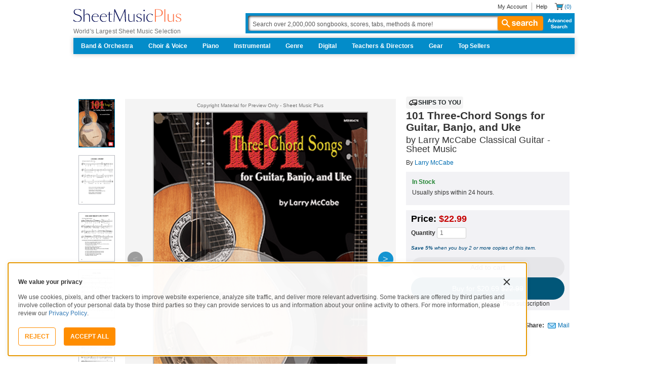

--- FILE ---
content_type: text/html; charset=UTF-8
request_url: https://www.sheetmusicplus.com/en/product/101-three-chord-songs-for-guitar-banjo-and-uke-4803140.html?aff_id=69435
body_size: 51166
content:
<!doctype html>
<html lang="en">
<head>
    <title>101 Three-Chord Songs for Guitar, Banjo, and Uke by Larry McCabe - Banjo, Classical Guitar, Flatpicking Guitar - Beginning Sheet Music | Sheet Music Plus</title>
    <script>
    var sentryMethodsToSave = ['setUser', 'setTag', 'setTags', 'setExtra', 'setExtras', 'addBreadcrumb', 'setContext'];
    window.Sentry = {
        _lazy: true
    };
    var sentryLazyCallsQueue = [];
    var sentryLazyHandler = function () {
        var args = Array.prototype.slice.call(arguments)
        var methodName = args[0];
        var rest = args.slice(1);

        sentryLazyCallsQueue.push([methodName, rest])
    };

    sentryMethodsToSave.forEach(function (methodName) {
        window.Sentry[methodName] = sentryLazyHandler.bind(this, methodName);
    });

    function applySentryLazyData() {
        if (!sentryLazyCallsQueue) return;

        for (var i = 0; i < sentryLazyCallsQueue.length; i++) {
            var args = sentryLazyCallsQueue[i];
            var methodName = args[0];
            var restArgs = args[1];
            var method = window.Sentry[methodName];

            method && typeof method === 'function' && method.apply(window.Sentry, restArgs);
        }

        sentryLazyCallsQueue = undefined;
    }

    var errors = window.APPERROR ? (window.APPERROR.errors || []) : []
    var APPERROR = {
        errors,
        loggerLoaded: false,
    };
    var oldOnError = window.onerror;
    var loadScript = function (src, resolve) {
        APPERROR.loggerLoaded = true;
        var script = document.createElement('script');
        script.async = true;
        script.type = 'text/javascript';
        script.src = src;

        var changeState = function () {
            if (!loaded) {
                resolve()
                loaded = true;
            }
        };
        var loaded;

        script.onreadystatechange = changeState;
        script.onload = changeState;

        var node = document.getElementsByTagName('script')[0];
        node.parentNode.insertBefore(script, node);
    };

    APPERROR.loadErrorLogger = function (release) {
        var whitelistUrls = [
            new RegExp('https://www.sheetmusicplus.com/static')
        ];

        if (window.location.pathname !== '/') {
            whitelistUrls.push(new RegExp(window.location.href))
        }

        var tags = {};
                tags.country = 'US';
        tags.isAuthenticated = 'false';
        tags.userId = '0';
        
        !APPERROR.loggerLoaded && loadScript('https://www.sheetmusicplus.com/static/public/build/smp_old_static/202601/js/vendor/sentry-custom.min.8bd11362ad99c2addd9260af1e6aed5b.js', function () {
            console.log('[sentry]:', 'bundle successfully loaded')
            window.onerror = oldOnError;

            window.initSentry({
                dsn: 'https://7dae934824c0495bbd507151b8b8d794@sentry.sheetmusicplus.com/46',
                release: release,   
                allowUrls: whitelistUrls
            });

            window.Sentry.setTags(tags);
            window.Sentry.setUser({
                userId: tags.userId,
            });
            applySentryLazyData();

            var messages = APPERROR.errors.map(function (err) {
                return err[0];
            });
            APPERROR.errors
                .filter(function (error, index) {
                    return messages.indexOf(error[0]) === index;
                })
                .forEach(function (args) {
                    var error = args[0];

                    if (args.length > 1) {
                        window.onerror.apply(this, args);
                    } else if (typeof error === 'string') {
                        window.Sentry.captureMessage(error, 'error');
                    } else {
                        if (error === undefined) {
                            error = new Error('Caught undefined error');
                        }

                        window.Sentry.captureException(error);
                    }
                });
        })
    };

    function loadSentry() {
        if (APPERROR.hasFirstError) {
            return
        }

        function load() {
            APPERROR.loadErrorLogger('smp-web_app_1.02.40');
        }

        if (document.readyState === 'complete') {
            load();
        } else {
            window.addEventListener('load', load)
        }
        APPERROR.hasFirstError = true
    }

    if (APPERROR.errors && APPERROR.errors.length > 0) {
        loadSentry()
    }

    window.onerror = function () {
        // filter gtm script error
        if (arguments[0] === 'Script error.' && arguments[1] === '') {
            return;
        }

        APPERROR.errors.push(arguments);
        oldOnError && oldOnError.apply(this, arguments);

        loadSentry();
    };
</script>
        <meta http-equiv="Content-Type" content="text/html; charset=UTF-8"/>
    <meta name="viewport" content="width=device-width, initial-scale=1, maximum-scale=5, user-scalable=yes, viewport-fit=cover">
    <meta name="description" content="Shop and Buy 101 Three-Chord Songs for Guitar, Banjo, and Uke sheet music. guitar (flatpicking &amp; fingerpicking) sheet music book by Larry Mccabe: Mel Bay Publications, Inc at Sheet Music Plus. (MB.99476).">
<meta property="og:description" content="Shop and Buy 101 Three-Chord Songs for Guitar, Banjo, and Uke sheet music. guitar (flatpicking &amp; fingerpicking) sheet music book by Larry Mccabe: Mel Bay Publications, Inc at Sheet Music Plus. (MB.99476).">
<meta name="twitter:description" content="Shop and Buy 101 Three-Chord Songs for Guitar, Banjo, and Uke sheet music. guitar (flatpicking &amp; fingerpicking) sheet music book by Larry Mccabe: Mel Bay Publications, Inc at Sheet Music Plus. (MB.99476).">
<meta name="author" content="Larry Mccabe">
<meta property="og:title" content="101 Three-Chord Songs for Guitar, Banjo, and Uke by Larry McCabe - Banjo, Classical Guitar, Flatpicking Guitar - Beginning Sheet Music | Sheet Music Plus">
<meta property="og:type" content="product">
<meta property="og:site_name" content="Sheet Music Plus">
<meta property="og:url" content="https://www.sheetmusicplus.com/en/product/101-three-chord-songs-for-guitar-banjo-and-uke-4803140.html">
<meta name="author" content="Larry Mccabe">
<meta property="og:title" content="101 Three-Chord Songs for Guitar, Banjo, and Uke by Larry McCabe - Banjo, Classical Guitar, Flatpicking Guitar - Beginning Sheet Music | Sheet Music Plus">
<meta property="og:type" content="product">
<meta property="og:site_name" content="Sheet Music Plus">
<meta property="og:site_name" content="Sheet Music Plus">
<meta property="og:url" content="https://www.sheetmusicplus.com/en/product/101-three-chord-songs-for-guitar-banjo-and-uke-4803140.html">
<meta property="product:price:amount" content="22.99">
<meta property="product:price:currency" content="USD">
<meta property="og:image" content="https://www.sheetmusicplus.com/on/demandware.static/-/Sites-smp-main/default/dw3b5725c3/images/3140/4803140_cover-large_file.png">
<meta property="og:image:width" content="1200">
<meta property="og:image:height" content="1200">
<meta property="og:image:alt" content="101 Three-Chord Songs for Guitar, Banjo, and Uke by Larry Mccabe – Sheet Music">
<meta name="twitter:card" content="summary_large_image">
<meta name="twitter:site" content="@sheetmusicplus">
<meta name="twitter:creator" content="@sheetmusicplus">
<meta name="twitter:title" content="101 Three-Chord Songs for Guitar, Banjo, and Uke by Larry McCabe - Banjo, Classical Guitar, Flatpicking Guitar - Beginning Sheet Music | Sheet Music Plus">
<meta name="twitter:image" content="https://www.sheetmusicplus.com/on/demandware.static/-/Sites-smp-main/default/dw3b5725c3/images/3140/4803140_cover-large_file.png">
<meta name="twitter:image:alt" content="Sheet Music For 101 Three-Chord Songs for Guitar, Banjo, and Uke By Larry Mccabe">
<meta name="csrf-param" content="_smp_s3ff3fsfm">
<meta name="csrf-token" content="wwgSB3hCihMJTEDgEZDLsr0llaFnpDdd6ld7U4_AKqq2SlQqHSjORUQ8Dpog-qz_8lX5ljD3BTqwDk0VyPdkzQ==">

<link href="https://www.sheetmusicplus.com/en/product/101-three-chord-songs-for-guitar-banjo-and-uke-4803140.html" rel="canonical">
<link href="https://www.sheetmusicplus.com/dw/image/v2/BJFX_PRD/on/demandware.static/-/Sites-smp-main/default/dw3b5725c3/images/3140/4803140_cover-large_file.png?sw=900&amp;sh=1200&amp;sm=fit" rel="preload" as="image" fetchpriority="high">
<link href="https://www.sheetmusicplus.com/static/public/build/smp_old_static/202601/css/score-view.4ff82b3ef1713ae68376249c62e406e2.css" rel="stylesheet">    <link rel="preconnect" href="https://cdnjs.cloudflare.com" />
<link rel="preconnect" href="https://maxcdn.bootstrapcdn.com" />
<link rel="preconnect" href="https://www.googletagmanager.com" />    <link href="https://www.sheetmusicplus.com/static/public/build/smp_old_static/202601/css/bootstrap.min.b202ad24898e2f16f21b893fde9d0444.css" rel="stylesheet"><link href="https://cdnjs.cloudflare.com/ajax/libs/font-awesome/4.3.0/css/font-awesome.min.css" rel="preload" as="style" onload="this.rel='stylesheet'">
<link href="https://www.sheetmusicplus.com/static/public/build/smp_old_static/202601/css/style.210d508dee66d0e499822d0803c5ce2d.css" rel="stylesheet"><link href="https://www.sheetmusicplus.com/static/public/build/smp_old_static/202601/css/global.b895f29e6c29f3a50a04cd877654b82e.css" rel="stylesheet"><style>
            @font-face{font-display:swap;font-family:Muse Display Harmony;font-style:normal;font-weight:400;src:url("/static/public/fonts/muse/muse-display/MuseDisplay-Harmony.ttf") format("truetype")}@font-face{font-display:swap;font-family:Muse Display Rhythm;font-style:normal;font-weight:400;src:url("/static/public/fonts/muse/muse-display/MuseDisplay-Rhythm.ttf") format("truetype")}@font-face{font-display:swap;font-family:Muse Display Riff;font-style:normal;font-weight:400;src:url("/static/public/fonts/muse/muse-display/MuseDisplay-Riff.ttf") format("truetype")}@font-face{font-display:swap;font-family:Muse Display Symphony;font-style:normal;font-weight:400;src:url("/static/public/fonts/muse/muse-display/MuseDisplay-Symphony.ttf") format("truetype")}@font-face{font-display:swap;font-family:Muse Sans;font-style:normal;font-weight:300 900;src:url("/static/public/fonts/muse/muse-sans-vf/MuseSansVF.woff2") format("woff2"),url("/static/public/fonts/muse/muse-sans-vf/MuseSansVF.woff") format("woff"),url("/static/public/fonts/muse/muse-sans-vf/MuseSansVF.ttf") format("truetype")}
:root{--smp-border-radius-default:1px;--smp-border-radius-full:9999px}:root{--smp-color-accent-primary:#fe6d3e;--smp-color-accent-secondary:#0d0041;--smp-color-accent-content:#004b7a;--smp-color-action-primary:#ff7d53;--smp-color-action-secondary:#ebeef3;--smp-color-additional-attention:#d32139;--smp-color-additional-info:#8a6d3a;--smp-color-additional-info-subdued:#fcf8e3;--smp-color-additional-logo-main:#0a1257;--smp-color-additional-logo-accent:#fe6d3e;--smp-color-background-default:#fff;--smp-color-background-highlight:#f3f5f9;--smp-color-background-inactive:#ebeef3;--smp-color-content-primary:#18181e;--smp-color-content-secondary:#656a83;--smp-color-content-tertiary:#949aae;--smp-color-content-inactive:#99999c;--smp-color-content-on-color:#fff;--smp-color-exception-multilayer:rgba(0,0,0,.05);--smp-color-form-default:#7b819a;--smp-color-form-hovered:#52556a;--smp-color-form-pressed:#3f4150;--smp-color-form-active:#18181e;--smp-color-overlay-modal:rgba(0,0,0,.5);--smp-color-overlay-dropdown:rgba(0,0,0,var(--smp-state-overlay-dropdown));--smp-color-overlay-border:rgba(0,0,0,var(--smp-state-overlay-border));--smp-color-status-error:#b51c36;--smp-color-status-success:#017b22;--smp-color-status-warning:#c54900;--smp-color-stroke-default:#ced2dc;--smp-color-stroke-accent:#18181e}:root{--smp-spacing-4xs:1px;--smp-spacing-3xs:2px;--smp-spacing-2xs:4px;--smp-spacing-xs:8px;--smp-spacing-s:12px;--smp-spacing-m:16px;--smp-spacing-l:20px;--smp-spacing-2xl:24px;--smp-spacing-3xl:32px;--smp-spacing-4xl:40px;--smp-icon-size-s:16px;--smp-icon-size-m:36px}:root{--smp-font-family-fallback:Helvetica neue,Helvetica,sans-serif;--smp-font-family-muse-sans:"Muse Sans",var(--smp-font-family-fallback);--smp-font-family-muse-display-harmony:"Muse Display Harmony",var(--smp-font-family-fallback);--smp-font-family-muse-display-rhythm:"Muse Display Rhythm",var(--smp-font-family-fallback);--smp-font-family-muse-display-riff:"Muse Display Riff",var(--smp-font-family-fallback);--smp-font-family-muse-display-symphony:"Muse Display Symphony",var(--smp-font-family-fallback);--smp-font-weight-normal:400;--smp-font-weight-medium:500;--smp-font-weight-semibold:600;--smp-font-heading-xxl:400 88px/76px var(--smp-font-family-muse-display-harmony);--smp-font-heading-xl:400 72px/64px var(--smp-font-family-muse-display-harmony);--smp-font-heading-l:400 64px/56px var(--smp-font-family-muse-display-harmony);--smp-font-heading-m:400 56px/48px var(--smp-font-family-muse-display-harmony);--smp-font-heading-s:400 44px/36px var(--smp-font-family-muse-display-harmony);--smp-font-heading-xs:400 34px/32px var(--smp-font-family-muse-display-harmony);--smp-font-subtitle-l:500 32px/36px var(--smp-font-family-muse-sans);--smp-font-subtitle-m:500 24px/28px var(--smp-font-family-muse-sans);--smp-font-subtitle-s:500 20px/24px var(--smp-font-family-muse-sans);--smp-font-body-l:400 17px/24px var(--smp-font-family-muse-sans);--smp-font-body-l-medium:500 17px/24px var(--smp-font-family-muse-sans);--smp-font-body-l-semibold:600 17px/24px var(--smp-font-family-muse-sans);--smp-font-body-s:400 15px/20px var(--smp-font-family-muse-sans);--smp-font-body-s-medium:500 15px/20px var(--smp-font-family-muse-sans);--smp-font-body-s-semibold:600 15px/20px var(--smp-font-family-muse-sans);--smp-font-caption-l:400 13px/16px var(--smp-font-family-muse-sans);--smp-font-caption-l-medium:500 13px/16px var(--smp-font-family-muse-sans);--smp-font-caption-l-semibold:600 13px/16px var(--smp-font-family-muse-sans);--smp-font-caption-s:400 11px/12px var(--smp-font-family-muse-sans);--smp-font-caption-s-medium:500 11px/12px var(--smp-font-family-muse-sans);--smp-font-caption-s-semibold:600 11px/12px var(--smp-font-family-muse-sans);--smp-font-mono-xl:400 15px/24px var(--smp-font-family-mono);--smp-font-mono-xl-medium:500 15px/24px var(--smp-font-family-mono);--smp-font-mono-xl-semibold:600 15px/24px var(--smp-font-family-mono);--smp-font-mono-l:400 14px/32px var(--smp-font-family-mono);--smp-font-mono-l-medium:500 14px/32px var(--smp-font-family-mono);--smp-font-mono-l-semibold:600 14px/32px var(--smp-font-family-mono);--smp-font-mono-m:400 13px/23.4px var(--smp-font-family-mono);--smp-font-mono-m-medium:500 13px/23.4px var(--smp-font-family-mono);--smp-font-mono-m-semibold:600 13px/23.4px var(--smp-font-family-mono);--smp-font-mono-s:400 12px/21.6px var(--smp-font-family-mono);--smp-font-mono-s-medium:500 12px/21.6px var(--smp-font-family-mono);--smp-font-mono-s-semibold:600 12px/21.6px var(--smp-font-family-mono);--smp-font-mono-xs:400 10px/18px var(--smp-font-family-mono);--smp-font-mono-xs-medium:500 10px/18px var(--smp-font-family-mono);--smp-font-mono-xs-semibold:600 10px/18px var(--smp-font-family-mono)}:root{--smp-box-shadow-popover:0px 4px 16px 0px rgba(0,0,0,.16);--smp-color-modal-overlay:rgba(0,0,0,.52);--smp-transition-duration-default:0.2s}:root{--smp-state-default:1;--smp-state-hovered:0.8;--smp-state-pressed:0.6;--smp-state-disabled:0.4;--smp-state-overlay-dropdown:0.3;--smp-state-overlay-border:0.15}:root{--smp-layout-container-max-width:1240px}
.ButtonV2-button{-webkit-appearance:none;-moz-appearance:none;appearance:none;border:1px solid transparent;border-radius:50vh;font-size:16px;line-height:1;padding:14px 16px;text-align:center}.ButtonV2-small{font-size:14px;padding:12px}.ButtonV2-primary{background:#015678;color:#fff}.ButtonV2-primary:hover{color:#fff;opacity:.8;-webkit-text-decoration:none;text-decoration:none}.ButtonV2-primary:focus{color:#fff;-webkit-text-decoration:none;text-decoration:none}.ButtonV2-primary:disabled{opacity:.4}.ButtonV2-secondary{background:rgba(0,0,0,.05);color:#180036}.ButtonV2-secondary:hover{color:#180036;opacity:.8;-webkit-text-decoration:none;text-decoration:none}.ButtonV2-secondary:focus{color:#180036;-webkit-text-decoration:none;text-decoration:none}.ButtonV2-secondary:disabled{opacity:.4}.ButtonV2-loading{opacity:.9;pointer-events:none}.ButtonV2-transparentBackground{background:transparent;border-color:transparent}.ButtonV2-transparentBackground:hover{background:transparent}.ButtonV2-transparentBackground:focus{background:transparent}
.blackFridayBanner-blackFridayBanner{background-color:#003929;position:sticky;top:0;width:100%;z-index:9999}
    </style>
<style>
    .score-subscriptionInteractiveScoreBlock{background-color:#f2f2f5;display:flex;flex-direction:column;gap:var(--smp-spacing-s);padding:var(--smp-spacing-s)}.score-subscriptionInteractiveScoreBlock .score-title{font-size:18px;font-weight:700}.score-sidebarBlock{border:1px solid #cccccf;padding:16px 12px}.score-priceBlock{display:flex;flex-direction:column;gap:12px}.score-prices{display:flex;flex-direction:column;gap:4px}.score-firstOrderCoupon{margin-top:8px}.score-originalPriceValue{-webkit-text-decoration:line-through;text-decoration:line-through}.score-price{font-size:18px;font-weight:700}.score-priceWithoutCoupon{color:#555;font-weight:400;-webkit-text-decoration:line-through;text-decoration:line-through}.score-coupon{align-items:center;display:flex;font-size:10px;justify-content:space-between}.score-couponLabelWrapper{align-items:center;display:flex;gap:8px}.score-couponLabel{background-color:#ecf6ec;border-radius:4px;color:#017b22;font-weight:700;padding:2px 4px}.score-couponAppliedIndicator{align-items:center;display:flex;gap:4px}.score-couponValue{font-weight:700}.score-additioinalInfo{display:flex;flex-direction:column;gap:4px}.score-ctaWrapper{display:flex;flex-direction:column;gap:12px}.score-ctaWrapper--mobile{display:none}.score-blackFridayAppliedIndicator{align-items:center;background-color:#262629;color:#fff;display:flex;gap:4px;padding:4px 8px;width:-moz-max-content;width:max-content}@media (max-width:544px){.score-ctaWrapper--mobile{background:#fff;bottom:0;box-shadow:0 2px 10px rgba(0,0,0,.2);display:flex;left:0;padding:15px 15px calc(15px + env(safe-area-inset-bottom));position:fixed;right:0;z-index:3}.score-ctaWrapper--desktop{display:none}}.score-buyNowCtaOldPrice{line-height:1;-webkit-text-decoration:line-through;text-decoration:line-through}.score-formatOptions{grid-gap:var(--smp-spacing-s);display:grid;gap:var(--smp-spacing-s);grid-template-columns:repeat(auto-fit,minmax(140px,1fr));margin-top:var(--smp-spacing-s);width:100%}.score-formatOption{background-color:var(--smp-color-background-default);border:2px solid var(--smp-color-stroke-default);cursor:pointer;display:flex;flex-direction:column;gap:var(--smp-spacing-2xs);margin:0;padding:var(--smp-spacing-s)}.score-formatOption:hover{background-color:rgba(1,86,120,.102);background-color:#0156781a;border-color:var(--smp-color-accent-content)}.score-formatOption--selected{background-color:rgba(1,86,120,.102);background-color:#0156781a;border:2px solid var(--smp-color-accent-content)}.score-formatOption--selected:hover{background-color:rgba(1,86,120,.102);background-color:#0156781a}.score-formatOption-header{align-items:center;display:flex;gap:var(--smp-spacing-2xs);width:100%}.score-formatOption-title{color:#180036;flex:1;font:var(--smp-font-caption-l);white-space:pre-wrap}.score-formatOption-price{color:var(--smp-color-content-primary);font-size:18px;font-weight:700;white-space:nowrap}.score-formatOption-description{color:var(--smp-color-content-secondary);font:var(--smp-font-caption-l)}
input[type="checkbox"].CheckboxV2-checkbox{background-color:var(--smp-color-background-default);border:1px solid #a7a4a9;border-radius:1px;height:20px;margin:0;width:20px}input[type="checkbox"].CheckboxV2-small{height:16px;width:16px}input[type="checkbox"].CheckboxV2-checkbox:disabled{opacity:.5}input[type="checkbox"].CheckboxV2-checkbox:checked{position:relative}input[type="checkbox"].CheckboxV2-primary:checked{background-color:#015678;border:1px solid #015678;position:relative}input[type="checkbox"].CheckboxV2-success:checked{background-color:#017b22;border:1px solid #017b22;position:relative}input[type="checkbox"].CheckboxV2-checkbox:checked::after{border:solid var(--smp-color-content-on-color);border-width:0 2px 2px 0;content:"";display:block;height:10px;left:50%;position:absolute;top:45%;transform:translate(-50%,-50%) rotate(45deg);width:5px}
input[type="radio"].RadioButton-radioButton{-webkit-appearance:none;-moz-appearance:none;appearance:none;background-color:var(--smp-color-background-default);border:1px solid #a7a4a9;border-radius:50%;height:16px;margin:0;width:16px}input[type="radio"].RadioButton-radioButton:disabled{opacity:.5}input[type="radio"].RadioButton-radioButton:checked{background-color:#015678;border:1px solid #015678;position:relative}@media (max-width:810px){input[type="radio"].RadioButton-radioButton:checked::before{content:none}}input[type="radio"].RadioButton-radioButton:checked::after{background-color:var(--smp-color-background-default);border-radius:50%;content:"";display:block;height:6px;left:50%;position:absolute;top:50%;transform:translate(-50%,-50%);width:6px}
</style>
<script class="js-global-script">
    (function() {
        var pattern = /crios/i;
        if (!pattern.test(window.navigator.userAgent)) return;

        var $$globalScript = document.querySelector('.js-global-script');
        $$globalScript.insertAdjacentHTML('afterEnd', '<link href="https://www.sheetmusicplus.com/static/public/build/smp_old_static/202601/css/chromeDefault.9f7cdb8a17db9249ac82ea1ed3f77716.css" rel="stylesheet">');
    })()
</script>
    <link rel="icon" type="image/png" href="https://www.sheetmusicplus.com/static/public/build/smp_old_static/202601/images/favicon/favicon.b265e1e678d44cc900a6635936b06373.ico" />
<link rel="icon" type="image/png" href="https://www.sheetmusicplus.com/static/public/build/smp_old_static/202601/images/favicon/favicon-32x32.20979d6726a5cbf8d5092c6373e36523.png" sizes="32x32" />
<link rel="icon" type="image/png" href="https://www.sheetmusicplus.com/static/public/build/smp_old_static/202601/images/favicon/favicon-16x16.41c7b6e36c5978c040e4bdf0089e4d38.png" sizes="16x16" />
<link rel="apple-touch-icon" sizes="180x180" href="https://www.sheetmusicplus.com/static/public/build/smp_old_static/202601/images/favicon/apple-touch-icon.581c54e6da9b233d1c36d917df93d658.png" />
<link rel="manifest" href="https://www.sheetmusicplus.com/static/public/build/smp_old_static/202601/images/favicon/site.9f46feb095df52b94a8d68ab36db6e14.webmanifest" />
<link rel="mask-icon" href="https://www.sheetmusicplus.com/static/public/build/smp_old_static/202601/images/favicon/safari-pinned-tab.b7f9d28b263c738aabe1ab099e305b90.svg" color="#fe6d3e" />
        <script>
        (function () {
            if ('serviceWorker' in navigator) {
                window.addEventListener('load', function() {
                    window.navigator.serviceWorker.register('/sw_smp.js').catch(function(error) {})
                })
            }
        })()
    </script>
    <script>
    function jQueryLoadObserver() {
        return new Promise(function (resolve, reject) {
            var attemps = 100;
            
            function check() {
                if (window.jQuery) {
                    console.log('jquery load observer success', attemps)
                    $(resolve);
                    return;
                }

                attemps--;

                if (!attemps) {
                    reject()
                } else {
                    setTimeout(check, 100)
                }
            }

            check()
        })
    }

    function loadAsync(url) {
        return new Promise(function (resolve, reject) {
            var script = document.createElement('script');
            script.async = true;
            script.src = url;
            script.onload = function() {
                resolve();
                            };
            script.onerror = reject;
            document.head.appendChild(script)
        })
    }
</script>
</head>
<body class="column_1">
        <div id="site-wrapper">
        <div id="site-canvas">
            <div id="wrapper1" class="product-detail">
                

    <header id="topSection" class="js-top-section">
    <div id="" class="main-container container">
        <div class="row">
            <div class="col-sm-4 col-xs-12 logo-bin">
                <button type="button" class="btn btn-primary btn-icon visible-xs visible-sm toggle-nav" aria-label="Navigation Menu"><i class="fa fa-bars"></i></button>
                <a href="/" class="logo" aria-label="Sheet Music Plus Home Page">
                    <img 
                        src="https://www.sheetmusicplus.com/static/public/build/smp_old_static/202601/images/promos/smp-logo-2color.3f0c87212828ce90b15ec1b6e0eb3577.svg"
                        aria-label=""
                        alt="Sheet Music Plus"
                        title=""
                    />
                </a>
                <p>World's Largest Sheet Music Selection</p>
                <a id="skiplink" class="skip-link" href="#content">Skip to main content</a>
                <div class="btn-toolbar pull-right visible-xs visible-sm visible-sm minCartButton" role="toolbar">
                    <div class="btn-group" role="group">
                                            <button type="button" class="btn btn-default btn-icon" aria-label="Account" onclick="window.location.href='/en/login'"><i class="fa fa-user"></i></button>
                                        </div>
                    <div class="btn-group" role="group">
                        <button type="button" class="btn btn-default btn-icon js-cart-link" aria-label="Shopping Cart" onclick="window.location.href='/en/cart';"><i class="fa fa-shopping-cart"></i></button>
                    </div>
                </div>
            </div>
            <input type="hidden" id="showPopupWhenAddToCart" value="false"/>
            <form id="globalAddToCart" style="display:none"
                  action="/en/cart"
                  fromid="globalAddToCart" method="post">
                <div style="display:none"><input name="_dyncharset" value="UTF-8" type="hidden"/></div>
                <div style="display:none"><input value="6115082524935250976" type="hidden"/></div>
                <input name="/atg/commerce/order/purchase/CartModifierFormHandler.addItemCount" value="1"
                       type="hidden"/><input name="_D:/atg/commerce/order/purchase/CartModifierFormHandler.addItemCount"
                                             value=" " type="hidden"/><input id="globalAddToCartCatalogRefId"
                                                                             name="/atg/commerce/order/purchase/CartModifierFormHandler.items[0].catalogRefId"
                                                                             value="" type="hidden"/><input
                        name="_D:/atg/commerce/order/purchase/CartModifierFormHandler.items[0].catalogRefId" value=" "
                        type="hidden"/><input id="globalAddToCartProductId"
                                              name="/atg/commerce/order/purchase/CartModifierFormHandler.items[0].productId"
                                              value="" type="hidden"/><input
                        name="_D:/atg/commerce/order/purchase/CartModifierFormHandler.items[0].productId" value=" "
                        type="hidden"/><input id="globalAddToCartQuantity"
                                              name="/atg/commerce/order/purchase/CartModifierFormHandler.items[0].quantity"
                                              value="" type="hidden"/><input
                        name="_D:/atg/commerce/order/purchase/CartModifierFormHandler.items[0].quantity" value=" "
                        type="hidden"/><input id="globalAddItemErrorURL"
                                              name="/atg/commerce/order/purchase/CartModifierFormHandler.addItemToOrderErrorURL"
                                              value="/cart" type="hidden"/><input
                        name="_D:/atg/commerce/order/purchase/CartModifierFormHandler.addItemToOrderErrorURL" value=" "
                        type="hidden"/><input id="globalAddItemSuccessURL"
                                              name="/atg/commerce/order/purchase/CartModifierFormHandler.addItemToOrderSuccessURL"
                                              value="/cart" type="hidden"/><input
                        name="_D:/atg/commerce/order/purchase/CartModifierFormHandler.addItemToOrderSuccessURL"
                        value=" " type="hidden"/><input id="submit_globalAddToCart_button"
                                                        name="/atg/commerce/order/purchase/CartModifierFormHandler.addItemToOrder"
                                                        value="" type="submit" aria-label="Add to Cart"/><input
                        name="_D:/atg/commerce/order/purchase/CartModifierFormHandler.addItemToOrder" value=" "
                        type="hidden"/>
                <div style="display:none"><input name="_DARGS" value="/cartridges/header/logo.jsp" type="hidden"/></div>
            </form>
            <form style="display:none" method="post"
                  action="/user/newsletter/subscribe">
                <input id="newsletter_email_input_form" name="email" value="" type="email"/><input id="newsletter_submit_form"
                                              name="/atg/userprofiling/ProfileFormHandler.signUpNewsletter"
                                              type="submit" aria-label="Sign Up for Newsletter"/><input
                        id="newsletter_isteacher_checkbox_form"
                        name="is_teacher" value="true" type="checkbox"
                        aria-label="I am a Teacher"/>
                <input type="hidden" name="_smp_s3ff3fsfm" value="wwgSB3hCihMJTEDgEZDLsr0llaFnpDdd6ld7U4_AKqq2SlQqHSjORUQ8Dpog-qz_8lX5ljD3BTqwDk0VyPdkzQ==" />
            </form>
            <div class="col-sm-8 col-xs-12 mobile-search-bar">
                <div class="clearfix text-right">
                    <ul id="rootMenu">
                                                <li>
                                                            <a href="/en/login">My Account</a>
                                                    </li>
                        <li>
                            <a href="https://help.sheetmusicplus.com/en/" rel="nofollow" class="js-help-link">Help</a>
                        </li>


                        <div class="cartBox">
                            <li>
                                <a
                                    href="/en/cart"
                                    class="miniCartCon js-cart-link"
                                    rel="nofollow"
                                    aria-label="Shopping Cart"
                                >
                                    <span class="icon_cart js-cart-count"> (0)</span>
                                </a>
                            </li>


                        </div>
                    </ul>
                </div>
                <section class="searchBox search-bar">
                    <form action="/en/explore" method="get" class="jQ_addKW" id="searchForm">
                        <input
                            name="q"
                            aria-label="Search Box"
                            id="Ntt"
                            type="text"
                            def="Search over 2,000,000 songbooks, scores, tabs, methods &amp; more!"
                            class="textInput searchInput jQ_defaultVal jQ_searchBox jQ_maxLength keyWordInput"
                            size="70"
                            autocomplete="off"
                            value=""
                        />
                        <button class="btn visible-xs visible-sm" aria-label="Search Button" type="submit"><i class="visible-xs visible-sm fa fa-search"></i></button>
                        <button class="btn btn-default btn_search" type="submit"><i class="fa fa-search"></i> search</button>
                        <a href="/advanced-search" class="advancedSearch hidden-sm hidden-xs">Advanced Search</a>
                    </form>
                </section>
            </div>

            <nav id="site-nav" class="main-container container mainNav">
                <ul class="J_dropdown">
                                            <li>
                            <a href="/en/category/ensembles/band-and-orchestra/">Band & Orchestra</a>
                                                            <div class="sub_navBox ulBox_h">
                                                                            <ul>
                                                                                            <li class="sub_navBox--header">
                                                    <a href="/en/category/ensembles/band-and-orchestra/band/">
                                                        Band                                                    </a>
                                                </li>
                                                                                            <li class="">
                                                    <a href="/en/category/ensembles/band-and-orchestra/band/concert-band/">
                                                        Concert Band                                                    </a>
                                                </li>
                                                                                            <li class="">
                                                    <a href="/en/category/ensembles/band-and-orchestra/?prefn1=instruments&prefv1=Flexible-Adaptable">
                                                        Flexible Ensemble                                                    </a>
                                                </li>
                                                                                            <li class="">
                                                    <a href="/en/category/ensembles/band-and-orchestra/band/jazz-ensemble/">
                                                        Jazz Ensemble                                                    </a>
                                                </li>
                                                                                            <li class="">
                                                    <a href="/en/category/ensembles/band-and-orchestra/band/brass-band/">
                                                        Brass Band                                                    </a>
                                                </li>
                                                                                            <li class="">
                                                    <a href="/en/category/ensembles/band-and-orchestra/band/marching-band/">
                                                        Marching Band                                                    </a>
                                                </li>
                                                                                            <li class="">
                                                    <a href="/en/category/ensembles/band/concert-band/concert-band-methods/">
                                                        Band Methods                                                    </a>
                                                </li>
                                                                                    </ul>
                                                                            <ul>
                                                                                            <li class="sub_navBox--header">
                                                    <a href="/en/category/ensembles/band-and-orchestra/orchestra/">
                                                        Orchestra                                                    </a>
                                                </li>
                                                                                            <li class="">
                                                    <a href="/en/category/ensembles/band-and-orchestra/orchestra/string-orchestra/">
                                                        String Orchestra                                                    </a>
                                                </li>
                                                                                            <li class="">
                                                    <a href="/en/category/ensembles/band-and-orchestra/orchestra/full-orchestra/">
                                                        Full Orchestra                                                    </a>
                                                </li>
                                                                                            <li class="">
                                                    <a href="/en/category/formats/scores-parts/score/?prefn1=ensembles&prefv1=Orchestra">
                                                        Scores                                                    </a>
                                                </li>
                                                                                            <li class="">
                                                    <a href="/en/category/formats/scores-parts/set-of-parts/?prefn1=ensembles&prefv1=Orchestra">
                                                        Sets of Parts                                                    </a>
                                                </li>
                                                                                            <li class="">
                                                    <a href="/en/category/ensembles/band-and-orchestra/orchestra/string-methods/">
                                                        Orchestra Methods                                                    </a>
                                                </li>
                                                                                    </ul>
                                                                    </div>
                                                    </li>
                                            <li>
                            <a href="/en/choir-and-voice.html">Choir & Voice</a>
                                                            <div class="sub_navBox ulBox_h">
                                                                            <ul>
                                                                                            <li class="sub_navBox--header">
                                                    <a href="/en/category/instruments/vocal/choir/">
                                                        Choral Sheet Music                                                    </a>
                                                </li>
                                                                                            <li class="">
                                                    <a href="/en/category/ensembles/choir/?prefn1=usages&prefv1=Sacred">
                                                        Church Choral                                                    </a>
                                                </li>
                                                                                            <li class="">
                                                    <a href="/en/category/ensembles/choir/?prefn1=usages&prefv1=School%20and%20Community">
                                                        School & Community Choral                                                    </a>
                                                </li>
                                                                                            <li class="sub_navBox--header">
                                                    <a href="/en/category/ensembles/choir/satb/">
                                                        SATB                                                    </a>
                                                </li>
                                                                                            <li class="">
                                                    <a href="/en/category/ensembles/choir/4-part/">
                                                        4-Part                                                    </a>
                                                </li>
                                                                                            <li class="">
                                                    <a href="/en/category/ensembles/choir/3-part/">
                                                        3-Part                                                    </a>
                                                </li>
                                                                                            <li class="">
                                                    <a href="/en/category/ensembles/choir/2-part/">
                                                        2-Part                                                    </a>
                                                </li>
                                                                                            <li class="">
                                                    <a href="/en/category/ensembles/choir/a-cappella/">
                                                        A Cappella                                                    </a>
                                                </li>
                                                                                            <li class="">
                                                    <a href="/en/category/ensembles/choir/mens-choir/">
                                                        Men's Choir                                                    </a>
                                                </li>
                                                                                            <li class="">
                                                    <a href="/en/category/ensembles/choir/womens-choir/">
                                                        Women's Choir                                                    </a>
                                                </li>
                                                                                            <li class="">
                                                    <a href="/en/category/ensembles/choir/womens-choir/">
                                                        Women's Choir                                                    </a>
                                                </li>
                                                                                            <li class="">
                                                    <a href="/en/category/formats/classroom-materials/">
                                                        Classroom Materials                                                    </a>
                                                </li>
                                                                                            <li class="sub_navBox--header">
                                                    <a href="https://affiliates.sheetmusicplus.com/easyrebates?_requestid=3905324">
                                                        Easy Rebates                                                    </a>
                                                </li>
                                                                                            <li class="">
                                                    <a href="https://affiliates.sheetmusicplus.com/easyrebates?_requestid=3905324">
                                                        Earn 8% back                                                    </a>
                                                </li>
                                                                                            <li class="sub_navBox--header">
                                                    <a href="https://help.sheetmusicplus.com/en/articles/12088405-institutional-accounts">
                                                        Institutional Accounts                                                    </a>
                                                </li>
                                                                                            <li class="">
                                                    <a href="https://help.sheetmusicplus.com/en/articles/12088463-teacher-director-resource-center">
                                                        Teacher Resources                                                    </a>
                                                </li>
                                                                                    </ul>
                                                                            <ul>
                                                                                            <li class="sub_navBox--header">
                                                    <a href="/en/category/instruments/vocal/voice/">
                                                        Voice Sheet Music                                                    </a>
                                                </li>
                                                                                            <li class="">
                                                    <a href="/en/category/instruments/piano-and-keyboard/piano/piano-vocal-guitar/">
                                                        Piano, Vocal, Guitar                                                    </a>
                                                </li>
                                                                                            <li class="">
                                                    <a href="/en/category/instruments/vocal/voice/voice-solo/">
                                                        Voice Solo                                                    </a>
                                                </li>
                                                                                            <li class="">
                                                    <a href="/en/category/instruments/vocal/voice/vocal-duet/">
                                                        Voice Duet                                                    </a>
                                                </li>
                                                                                            <li class="">
                                                    <a href="/en/category/instruments/vocal/voice/soprano-voice/">
                                                        Soprano Voice                                                    </a>
                                                </li>
                                                                                            <li class="">
                                                    <a href="/en/category/instruments/woodwinds/saxophone/alto-saxophone/">
                                                        Alto Voice                                                    </a>
                                                </li>
                                                                                            <li class="">
                                                    <a href="/en/category/instruments/vocal/voice/tenor-voice/">
                                                        Tenor Voice                                                    </a>
                                                </li>
                                                                                            <li class="">
                                                    <a href="/en/category/instruments/vocal/voice/bass-voice/">
                                                        Bass Voice                                                    </a>
                                                </li>
                                                                                    </ul>
                                                                    </div>
                                                    </li>
                                            <li>
                            <a href="/en/piano-and-keyboard.html">Piano</a>
                                                            <div class="sub_navBox ulBox_h">
                                                                            <ul>
                                                                                            <li class="sub_navBox--header">
                                                    <a href="/en/category/instruments/piano-and-keyboard/piano/">
                                                        Piano                                                    </a>
                                                </li>
                                                                                            <li class="">
                                                    <a href="/en/category/instruments/piano-and-keyboard/piano/piano-solo/">
                                                        Piano Solo                                                    </a>
                                                </li>
                                                                                            <li class="">
                                                    <a href="/en/category/instruments/piano-and-keyboard/piano/piano-vocal-guitar/">
                                                        Piano, Vocal, Guitar                                                    </a>
                                                </li>
                                                                                            <li class="">
                                                    <a href="/en/category/instruments/piano-and-keyboard/piano/piano-duet/">
                                                        Piano Duet                                                    </a>
                                                </li>
                                                                                            <li class="">
                                                    <a href="/en/category/instruments/piano-and-keyboard/piano/easy-piano/">
                                                        Easy Piano                                                    </a>
                                                </li>
                                                                                            <li class="">
                                                    <a href="/en/category/instructionals/etudes-and-exercises/">
                                                        Etudes & Exercises                                                    </a>
                                                </li>
                                                                                            <li class="">
                                                    <a href="/en/category/instructionals/teach-yourself/">
                                                        Teach Yourself                                                    </a>
                                                </li>
                                                                                    </ul>
                                                                            <ul>
                                                                                            <li class="sub_navBox--header">
                                                    <a href="/en/piano-methods.html">
                                                        Piano Methods                                                    </a>
                                                </li>
                                                                                            <li class="">
                                                    <a href="/en/category/instructionals/etudes-and-exercises/">
                                                        Etudes & Exercises                                                    </a>
                                                </li>
                                                                                            <li class="">
                                                    <a href="/en/category/instructionals/teach-yourself/">
                                                        Teach Yourself                                                    </a>
                                                </li>
                                                                                    </ul>
                                                                            <ul>
                                                                                            <li class="sub_navBox--header">
                                                    <a href="/en/category/instruments/piano-and-keyboard/organ/">
                                                        Organ                                                    </a>
                                                </li>
                                                                                            <li class="">
                                                    <a href="/en/category/instruments/piano-and-keyboard/organ/organ-solo/">
                                                        Organ Solo                                                    </a>
                                                </li>
                                                                                            <li class="">
                                                    <a href="/en/category/instruments/piano-and-keyboard/organ-duet/">
                                                        Organ Duet                                                    </a>
                                                </li>
                                                                                            <li class="">
                                                    <a href="/en/category/instruments/piano-and-keyboard/organ-piano-duet/">
                                                        Organ Piano Duet                                                    </a>
                                                </li>
                                                                                    </ul>
                                                                    </div>
                                                    </li>
                                            <li>
                            <a href="/en/instrumental-landing.html">Instrumental</a>
                                                            <div class="sub_navBox ulBox_h">
                                                                            <ul>
                                                                                            <li class="sub_navBox--header">
                                                    <a href="/en/category/instruments/strings/">
                                                        Strings                                                    </a>
                                                </li>
                                                                                            <li class="">
                                                    <a href="/en/category/instruments/strings/violin/">
                                                        Violin                                                    </a>
                                                </li>
                                                                                            <li class="">
                                                    <a href="/en/category/instruments/strings/viola/">
                                                        Viola                                                    </a>
                                                </li>
                                                                                            <li class="">
                                                    <a href="/en/category/instruments/strings/cello/">
                                                        Cello                                                    </a>
                                                </li>
                                                                                            <li class="">
                                                    <a href="/en/category/instruments/strings/double-bass/">
                                                        Double Bass                                                    </a>
                                                </li>
                                                                                            <li class="">
                                                    <a href="/en/category/instruments/strings/harp/">
                                                        Harp                                                    </a>
                                                </li>
                                                                                    </ul>
                                                                            <ul>
                                                                                            <li class="sub_navBox--header">
                                                    <a href="/en/category/instruments/woodwinds/">
                                                        Woodwinds                                                    </a>
                                                </li>
                                                                                            <li class="">
                                                    <a href="/en/category/instruments/woodwinds/flute/">
                                                        Flute                                                    </a>
                                                </li>
                                                                                            <li class="">
                                                    <a href="/en/category/instruments/woodwinds/clarinet/">
                                                        Clarinet                                                    </a>
                                                </li>
                                                                                            <li class="">
                                                    <a href="/en/category/instruments/woodwinds/oboe/">
                                                        Oboe                                                    </a>
                                                </li>
                                                                                            <li class="">
                                                    <a href="/en/category/instruments/woodwinds/saxophone/">
                                                        Saxophone                                                    </a>
                                                </li>
                                                                                            <li class="">
                                                    <a href="/en/category/instruments/woodwinds/bassoon/">
                                                        Bassoon                                                    </a>
                                                </li>
                                                                                    </ul>
                                                                            <ul>
                                                                                            <li class="sub_navBox--header">
                                                    <a href="/en/category/instruments/brass/">
                                                        Brass                                                    </a>
                                                </li>
                                                                                            <li class="">
                                                    <a href="/en/category/instruments/brass/trumpet/">
                                                        Trumpet                                                    </a>
                                                </li>
                                                                                            <li class="">
                                                    <a href="/en/category/instruments/brass/horn/horn-solo/">
                                                        Horn                                                    </a>
                                                </li>
                                                                                            <li class="">
                                                    <a href="/en/category/instruments/brass/trombone/">
                                                        Trombone                                                    </a>
                                                </li>
                                                                                            <li class="">
                                                    <a href="/en/category/instruments/brass/tuba/">
                                                        Tuba                                                    </a>
                                                </li>
                                                                                    </ul>
                                                                            <ul>
                                                                                            <li class="sub_navBox--header">
                                                    <a href="/en/category/instruments/guitar/">
                                                        Guitar                                                    </a>
                                                </li>
                                                                                            <li class="">
                                                    <a href="/en/category/instruments/guitar/guitar-tablature/">
                                                        Guitar Tab                                                    </a>
                                                </li>
                                                                                            <li class="">
                                                    <a href="/en/category/instruments/piano-and-keyboard/piano/piano-vocal-guitar/">
                                                        Piano, Vocal, Guitar                                                    </a>
                                                </li>
                                                                                            <li class="">
                                                    <a href="/en/category/instruments/guitar/classical-guitar/">
                                                        Classical Guitar                                                    </a>
                                                </li>
                                                                                            <li class="">
                                                    <a href="/en/category/instruments/guitar/easy-guitar/">
                                                        Easy Guitar                                                    </a>
                                                </li>
                                                                                            <li class="sub_navBox--header">
                                                    <a href="/en/category/instruments/folk/">
                                                        Folk Instruments                                                    </a>
                                                </li>
                                                                                            <li class="">
                                                    <a href="/en/category/instruments/folk/accordion/">
                                                        Accordion                                                    </a>
                                                </li>
                                                                                            <li class="">
                                                    <a href="/en/category/instruments/folk/banjo/">
                                                        Banjo                                                    </a>
                                                </li>
                                                                                            <li class="">
                                                    <a href="/en/category/instruments/folk/fiddle/">
                                                        Fiddle                                                    </a>
                                                </li>
                                                                                            <li class="">
                                                    <a href="/en/category/instruments/folk/ukulele/">
                                                        Ukulele                                                    </a>
                                                </li>
                                                                                    </ul>
                                                                            <ul>
                                                                                            <li class="sub_navBox--header">
                                                    <a href="/en/category/ensembles/chamber-music/">
                                                        Chamber Music                                                    </a>
                                                </li>
                                                                                            <li class="">
                                                    <a href="/en/category/ensembles/chamber-music/string-quartet/">
                                                        String Quartet                                                    </a>
                                                </li>
                                                                                            <li class="">
                                                    <a href="/en/category/ensembles/chamber-music/woodwind-quintet/">
                                                        Wind Quintet                                                    </a>
                                                </li>
                                                                                            <li class="">
                                                    <a href="/en/category/ensembles/chamber-music/brass-quintet/">
                                                        Brass Quintet                                                    </a>
                                                </li>
                                                                                            <li class="">
                                                    <a href="/en/category/ensembles/instrumental-choir/handbell-choir/">
                                                        Handbell Choir                                                    </a>
                                                </li>
                                                                                    </ul>
                                                                            <ul>
                                                                                            <li class="sub_navBox--header">
                                                    <a href="/en/category/instruments/percussion/percussion/">
                                                        Percussion                                                    </a>
                                                </li>
                                                                                            <li class="">
                                                    <a href="/en/category/instruments/percussion/drums/drum-set/">
                                                        Drum Set                                                    </a>
                                                </li>
                                                                                            <li class="">
                                                    <a href="/en/category/instruments/percussion/marimba/">
                                                        Marimba                                                    </a>
                                                </li>
                                                                                            <li class="">
                                                    <a href="/en/category/instruments/percussion/drums/snare-drum/">
                                                        Snare Drum                                                    </a>
                                                </li>
                                                                                            <li class="">
                                                    <a href="/en/category/instruments/percussion/timpani/">
                                                        Timpani                                                    </a>
                                                </li>
                                                                                            <li class="">
                                                    <a href="/en/category/instruments/percussion/vibraphone/">
                                                        Vibraphone                                                    </a>
                                                </li>
                                                                                    </ul>
                                                                    </div>
                                                    </li>
                                            <li>
                            <a href="/en/category/genres/">Genre</a>
                                                            <div class="sub_navBox ulBox_h">
                                                                            <ul>
                                                                                            <li class="sub_navBox--header">
                                                    <a href="/en/category/genres/classical/">
                                                        Classical                                                    </a>
                                                </li>
                                                                                            <li class="">
                                                    <a href="/en/category/genres/classical/early-music/">
                                                        Early Music                                                    </a>
                                                </li>
                                                                                            <li class="">
                                                    <a href="/en/category/genres/classical/renaissance/">
                                                        Renaissance                                                    </a>
                                                </li>
                                                                                            <li class="">
                                                    <a href="/en/category/genres/classical/baroque-period/">
                                                        Baroque Period                                                    </a>
                                                </li>
                                                                                            <li class="">
                                                    <a href="/en/category/genres/classical/classical-period/">
                                                        Classical Period                                                    </a>
                                                </li>
                                                                                            <li class="">
                                                    <a href="/en/category/genres/classical/romantic-period/">
                                                        Romantic Period                                                    </a>
                                                </li>
                                                                                            <li class="">
                                                    <a href="/en/category/genres/classical/20th-century/">
                                                        20th Century                                                    </a>
                                                </li>
                                                                                            <li class="">
                                                    <a href="/en/category/genres/opera/">
                                                        Opera                                                    </a>
                                                </li>
                                                                                    </ul>
                                                                            <ul>
                                                                                            <li class="sub_navBox--header">
                                                    <a href="/en/category/genres/pop/">
                                                        Pop                                                    </a>
                                                </li>
                                                                                            <li class="">
                                                    <a href="/en/category/genres/rock/">
                                                        Rock                                                    </a>
                                                </li>
                                                                                            <li class="">
                                                    <a href="/en/category/genres/jazz/">
                                                        Jazz                                                    </a>
                                                </li>
                                                                                            <li class="">
                                                    <a href="/en/category/genres/folk/">
                                                        Folk                                                    </a>
                                                </li>
                                                                                            <li class="">
                                                    <a href="/en/category/genres/country/">
                                                        Country                                                    </a>
                                                </li>
                                                                                            <li class="">
                                                    <a href="/en/category/genres/latin/">
                                                        Latin                                                    </a>
                                                </li>
                                                                                            <li class="">
                                                    <a href="/en/category/genres/randbsoul/soul/">
                                                        R&B & Soul                                                    </a>
                                                </li>
                                                                                    </ul>
                                                                            <ul>
                                                                                            <li class="sub_navBox--header">
                                                    <a href="/en/category/genres/inspirational/">
                                                        Inspirational                                                    </a>
                                                </li>
                                                                                            <li class="">
                                                    <a href="/en/category/genres/christian/">
                                                        Сhristian                                                    </a>
                                                </li>
                                                                                            <li class="">
                                                    <a href="/en/category/genres/christian/blended-worship/">
                                                        Blended Worship                                                    </a>
                                                </li>
                                                                                            <li class="">
                                                    <a href="/en/category/genres/christian/contemporary-christian/">
                                                        Contemporary Christian                                                    </a>
                                                </li>
                                                                                            <li class="">
                                                    <a href="/en/category/genres/christian/gospel/">
                                                        Gospel                                                    </a>
                                                </li>
                                                                                            <li class="">
                                                    <a href="/en/category/genres/christian/spirituals/">
                                                        Spirituals                                                    </a>
                                                </li>
                                                                                            <li class="">
                                                    <a href="/en/category/genres/new-age/">
                                                        New Age                                                    </a>
                                                </li>
                                                                                    </ul>
                                                                            <ul>
                                                                                            <li class="sub_navBox--header">
                                                    <a href="/en/category/genres/movies-tv-games/">
                                                        Movies, TV, Video Games                                                    </a>
                                                </li>
                                                                                            <li class="">
                                                    <a href="/en/category/genres/movies-tv-games/movies/">
                                                        Movies                                                    </a>
                                                </li>
                                                                                            <li class="">
                                                    <a href="/en/category/genres/movies-tv-games/tv/">
                                                        TV                                                    </a>
                                                </li>
                                                                                            <li class="">
                                                    <a href="/en/category/genres/movies-tv-games/disney/">
                                                        Disney                                                    </a>
                                                </li>
                                                                                            <li class="">
                                                    <a href="/en/category/genres/movies-tv-games/cartoons/">
                                                        Cartoons                                                    </a>
                                                </li>
                                                                                            <li class="">
                                                    <a href="/en/category/genres/movies-tv-games/video-games/">
                                                        Video Games                                                    </a>
                                                </li>
                                                                                            <li class="">
                                                    <a href="/en/category/genres/broadway/">
                                                        Broadway                                                    </a>
                                                </li>
                                                                                    </ul>
                                                                            <ul>
                                                                                            <li class="sub_navBox--header">
                                                    <a href="/en/category/genres/holiday/">
                                                        Holidays & Occasions                                                    </a>
                                                </li>
                                                                                            <li class="">
                                                    <a href="/en/category/genres/holiday/birthday/">
                                                        Birthday                                                    </a>
                                                </li>
                                                                                            <li class="">
                                                    <a href="/en/category/genres/holiday/halloween/">
                                                        Halloween                                                    </a>
                                                </li>
                                                                                            <li class="">
                                                    <a href="/en/category/genres/holiday/thanksgiving/">
                                                        Thanksgiving                                                    </a>
                                                </li>
                                                                                            <li class="">
                                                    <a href="/en/christmas-music.html">
                                                        Christmas                                                    </a>
                                                </li>
                                                                                            <li class="">
                                                    <a href="/en/category/genres/holiday/hanukkah/">
                                                        Hanukkah                                                    </a>
                                                </li>
                                                                                            <li class="">
                                                    <a href="/en/category/genres/holiday/kwanzaa/">
                                                        Kwanzaa                                                    </a>
                                                </li>
                                                                                    </ul>
                                                                    </div>
                                                    </li>
                                            <li>
                            <a href="/en/digital-downloads.html">Digital</a>
                                                            <div class="sub_navBox ulBox_h">
                                                                            <ul>
                                                                                            <li class="sub_navBox--header">
                                                    <a href="/en/digital-downloads.html">
                                                        Digital Downloads                                                    </a>
                                                </li>
                                                                                            <li class="">
                                                    <a href="https://help.sheetmusicplus.com/en/articles/12088418-digital-download-faq-help">
                                                        What are Digital Downloads?                                                    </a>
                                                </li>
                                                                                            <li class="">
                                                    <a href="/en/category/item-types/digital/?prefn1=editions&prefv1=Interactive%20Download">
                                                        Interactive Downloads                                                    </a>
                                                </li>
                                                                                            <li class="">
                                                    <a href="/en/arrange-me.html">
                                                        ArrangeMe                                                    </a>
                                                </li>
                                                                                            <li class="">
                                                    <a href="/en/explore?srule=price-low-to-high">
                                                        Free Sheet Music                                                    </a>
                                                </li>
                                                                                    </ul>
                                                                            <ul>
                                                                                            <li class="sub_navBox--header">
                                                    <a href="/en/category/ensembles/band-and-orchestra/?prefn1=item_types&prefv1=Digital">
                                                        Band & Orchestra Downloads                                                    </a>
                                                </li>
                                                                                            <li class="">
                                                    <a href="/en/category/ensembles/band-and-orchestra/band/?prefn1=item_types&prefv1=Digital">
                                                        Band Downloads                                                    </a>
                                                </li>
                                                                                            <li class="">
                                                    <a href="/en/category/item-types/digital/?prefn1=ensembles&prefv1=Orchestra">
                                                        Orchestra Downloads                                                    </a>
                                                </li>
                                                                                    </ul>
                                                                            <ul>
                                                                                            <li class="sub_navBox--header">
                                                    <a href="/en/category/instruments/vocal/?prefn1=item_types&prefv1=Digital">
                                                        Choir & Voice Downloads                                                    </a>
                                                </li>
                                                                                            <li class="">
                                                    <a href="/en/category/item-types/digital/?prefn1=instruments&prefv1=Choir">
                                                        Choir Downloads                                                    </a>
                                                </li>
                                                                                            <li class="">
                                                    <a href="/en/category/item-types/digital/?prefn1=instruments&prefv1=Voice">
                                                        Voice Downloads                                                    </a>
                                                </li>
                                                                                    </ul>
                                                                            <ul>
                                                                                            <li class="sub_navBox--header">
                                                    <a href="/en/category/item-types/digital/?prefn1=instruments&prefv1=Piano">
                                                        Piano Downloads                                                    </a>
                                                </li>
                                                                                            <li class="">
                                                    <a href="/en/category/item-types/digital/?prefn1=instruments&prefv1=Choir">
                                                        Choir Downloads                                                    </a>
                                                </li>
                                                                                            <li class="">
                                                    <a href="/en/category/item-types/digital/?prefn1=instruments&prefv1=Voice">
                                                        Voice Downloads                                                    </a>
                                                </li>
                                                                                    </ul>
                                                                            <ul>
                                                                                            <li class="sub_navBox--header">
                                                    <a href="/en/category/item-types/digital/?prefn1=instruments&prefv1=Piano">
                                                        Piano Downloads                                                    </a>
                                                </li>
                                                                                            <li class="">
                                                    <a href="/en/category/instruments/piano-and-keyboard/piano/piano-solo/?prefn1=item_types&prefv1=Digital">
                                                        Piano Solo Downloads                                                    </a>
                                                </li>
                                                                                            <li class="">
                                                    <a href="/en/category/instruments/piano-and-keyboard/piano/piano-vocal-guitar/?prefn1=item_types&prefv1=Digital">
                                                        Piano, Vocal, Guitar Downloads                                                    </a>
                                                </li>
                                                                                            <li class="">
                                                    <a href="/en/category/instruments/piano-and-keyboard/piano/easy-piano/?prefn1=item_types&prefv1=Digital">
                                                        Easy Piano Downloads                                                    </a>
                                                </li>
                                                                                            <li class="">
                                                    <a href="/en/category/item-types/digital/?prefn1=instruments&prefv1=Organ">
                                                        Organ Downloads                                                    </a>
                                                </li>
                                                                                    </ul>
                                                                            <ul>
                                                                                            <li class="sub_navBox--header">
                                                    <a href="/en/category/instruments/?prefn1=item_types&prefv1=Digital">
                                                        Instrumental Downloads                                                    </a>
                                                </li>
                                                                                            <li class="">
                                                    <a href="/en/category/instruments/strings/?prefn1=item_types&prefv1=Digital">
                                                        Strings Downloads                                                    </a>
                                                </li>
                                                                                            <li class="">
                                                    <a href="/en/category/instruments/woodwinds/?prefn1=item_types&prefv1=Digital">
                                                        Woodwinds Downloads                                                    </a>
                                                </li>
                                                                                            <li class="">
                                                    <a href="/en/category/instruments/brass/?prefn1=item_types&prefv1=Digital">
                                                        Brass Downloads                                                    </a>
                                                </li>
                                                                                            <li class="">
                                                    <a href="/en/category/item-types/digital/?prefn1=instruments&prefv1=Guitar">
                                                        Guitar Downloads                                                    </a>
                                                </li>
                                                                                            <li class="">
                                                    <a href="/en/category/instruments/guitar/guitar-tablature/?prefn1=item_types&prefv1=Digital">
                                                        Guitar Tab Downloads                                                    </a>
                                                </li>
                                                                                            <li class="">
                                                    <a href="/en/category/instruments/folk/?prefn1=item_types&prefv1=Digital">
                                                        Folk Instrument Downloads                                                    </a>
                                                </li>
                                                                                            <li class="">
                                                    <a href="/en/category/item-types/digital/?prefn1=ensembles&prefv1=Chamber%20Music">
                                                        Chamber Music Downloads                                                    </a>
                                                </li>
                                                                                    </ul>
                                                                    </div>
                                                    </li>
                                            <li>
                            <a href="https://help.sheetmusicplus.com/en/articles/12088463-teacher-director-resource-center">Teachers & Directors</a>
                                                            <div class="sub_navBox ulBox_h">
                                                                            <ul>
                                                                                            <li class="sub_navBox--header">
                                                    <a href="/en/category/instructionals/methods-and-more/">
                                                        Methods & More                                                    </a>
                                                </li>
                                                                                            <li class="">
                                                    <a href="/en/category/instruments/piano-and-keyboard/piano/piano-method/">
                                                        Piano Methods                                                    </a>
                                                </li>
                                                                                            <li class="">
                                                    <a href="/en/category/ensembles/band/concert-band/concert-band-methods/">
                                                        Concert Band Methods                                                    </a>
                                                </li>
                                                                                            <li class="">
                                                    <a href="/en/category/ensembles/band-and-orchestra/orchestra/string-methods/">
                                                        Orchestra Methods                                                    </a>
                                                </li>
                                                                                            <li class="">
                                                    <a href="/en/category/instructionals/etudes-and-exercises/">
                                                        Etudes & Exercises                                                    </a>
                                                </li>
                                                                                            <li class="">
                                                    <a href="/en/category/formats/play-along/">
                                                        Play Alongs                                                    </a>
                                                </li>
                                                                                            <li class="">
                                                    <a href="/en/category/genres/classical/">
                                                        Classical Repertoire                                                    </a>
                                                </li>
                                                                                            <li class="">
                                                    <a href="/en/category/instructionals/conducting/">
                                                        Conducting Resources                                                    </a>
                                                </li>
                                                                                            <li class="">
                                                    <a href="/en/category/item-types/digital/?prefn1=editions&prefv1=Interactive%20Download">
                                                        Interactive Downloads                                                    </a>
                                                </li>
                                                                                    </ul>
                                                                            <ul>
                                                                                            <li class="">
                                                    <a href="/en/category/formats/accessories-gifts-and-more/">
                                                        Gear & Accessories                                                    </a>
                                                </li>
                                                                                            <li class="">
                                                    <a href="/en/category/formats/folders-and-binders/">
                                                        Folders & Binders                                                    </a>
                                                </li>
                                                                                            <li class="">
                                                    <a href="/en/category/formats/music-stands/">
                                                        Music Stands                                                    </a>
                                                </li>
                                                                                            <li class="">
                                                    <a href="/en/category/formats/classroom-materials/">
                                                        Classroom Materials                                                    </a>
                                                </li>
                                                                                            <li class="">
                                                    <a href="/en/category/formats/musical-instruments/">
                                                        Musical Instruments                                                    </a>
                                                </li>
                                                                                            <li class="">
                                                    <a href="/en/category/formats/accessories-gifts-and-more/pro-audio/">
                                                        Pro Audio                                                    </a>
                                                </li>
                                                                                    </ul>
                                                                            <ul>
                                                                                            <li class="">
                                                    <a href="https://help.sheetmusicplus.com/en/articles/12088463-teacher-director-resource-center">
                                                        Programs & Perks                                                    </a>
                                                </li>
                                                                                            <li class="">
                                                    <a href="https://help.sheetmusicplus.com/en/articles/12088461-easy-rebates">
                                                        Easy Rebates                                                    </a>
                                                </li>
                                                                                            <li class="">
                                                    <a href="https://help.sheetmusicplus.com/en/articles/12088405-institutional-accounts">
                                                        Institutional Accounts	                                                    </a>
                                                </li>
                                                                                            <li class="">
                                                    <a href="https://help.sheetmusicplus.com/en/articles/12088403-purchase-orders">
                                                        Purchase Orders                                                    </a>
                                                </li>
                                                                                            <li class="">
                                                    <a href="https://help.sheetmusicplus.com/en/articles/12088464-2-pricing-save-on-multiple-copies">
                                                        2+ Pricing	                                                    </a>
                                                </li>
                                                                                            <li class="">
                                                    <a href="https://help.sheetmusicplus.com/en/articles/12088465-everyday-band-orchestra-sale">
                                                        Everyday Band & Orchestra Sale                                                    </a>
                                                </li>
                                                                                    </ul>
                                                                    </div>
                                                    </li>
                                            <li>
                            <a href="/en/category/formats/musical-instruments/">Gear</a>
                                                            <div class="sub_navBox ulBox_h">
                                                                            <ul>
                                                                                            <li class="sub_navBox--header">
                                                    <a href="/en/category/formats/accessories-gifts-and-more/accessories/">
                                                        Accessories                                                    </a>
                                                </li>
                                                                                            <li class="">
                                                    <a href="/en/category/formats/music-stands/">
                                                        Music Stands                                                    </a>
                                                </li>
                                                                                            <li class="">
                                                    <a href="/en/category/formats/music-stand-lights/">
                                                        Music Stand Lights                                                    </a>
                                                </li>
                                                                                            <li class="">
                                                    <a href="/en/category/formats/cases-and-gig-bags/">
                                                        Cases & Gig Bags                                                    </a>
                                                </li>
                                                                                            <li class="">
                                                    <a href="/en/category/formats/tuners/">
                                                        Tuners                                                    </a>
                                                </li>
                                                                                            <li class="">
                                                    <a href="/en/category/formats/metronomes/">
                                                        Metronomes                                                    </a>
                                                </li>
                                                                                            <li class="">
                                                    <a href="/en/category/formats/picks/">
                                                        Picks                                                    </a>
                                                </li>
                                                                                    </ul>
                                                                            <ul>
                                                                                            <li class="sub_navBox--header">
                                                    <a href="/en/category/formats/musical-instruments/">
                                                        Musical Instruments                                                    </a>
                                                </li>
                                                                                            <li class="">
                                                    <a href="/en/category/formats/musical-instruments/guitars/">
                                                        Guitars                                                    </a>
                                                </li>
                                                                                            <li class="">
                                                    <a href="/en/category/formats/musical-instruments/ukuleles/">
                                                        Ukuleles                                                    </a>
                                                </li>
                                                                                            <li class="">
                                                    <a href="/en/category/formats/musical-instruments/recorders/">
                                                        Recorders                                                    </a>
                                                </li>
                                                                                            <li class="">
                                                    <a href="/en/category/formats/musical-instruments/drum-pads/">
                                                        Drum Pads                                                    </a>
                                                </li>
                                                                                            <li class="">
                                                    <a href="/en/category/formats/musical-instruments/drums-and-percussion-instruments/">
                                                        Drums & Percussion Instruments                                                    </a>
                                                </li>
                                                                                    </ul>
                                                                            <ul>
                                                                                            <li class="sub_navBox--header">
                                                    <a href="/en/category/formats/accessories-gifts-and-more/pro-audio/">
                                                        Pro Audio                                                    </a>
                                                </li>
                                                                                            <li class="">
                                                    <a href="/en/category/formats/accessories-gifts-and-more/pro-audio/microphones/">
                                                        Microphones                                                    </a>
                                                </li>
                                                                                            <li class="">
                                                    <a href="/en/category/formats/accessories-gifts-and-more/pro-audio/headphones-earbuds/">
                                                        Headphones                                                    </a>
                                                </li>
                                                                                            <li class="">
                                                    <a href="/en/category/formats/accessories-gifts-and-more/pro-audio/midi/">
                                                        MIDI                                                    </a>
                                                </li>
                                                                                            <li class="">
                                                    <a href="/en/category/formats/accessories-gifts-and-more/pro-audio/audio-interfaces/">
                                                        Audio Interfaces                                                    </a>
                                                </li>
                                                                                    </ul>
                                                                    </div>
                                                    </li>
                                            <li>
                            <a href="/top-sellers">Top Sellers</a>
                                                            <div class="sub_navBox ulBox_h">
                                                                            <ul>
                                                                                            <li class="sub_navBox--header">
                                                    <a href="/top-sellers">
                                                        All Top Sellers                                                    </a>
                                                </li>
                                                                                            <li class="">
                                                    <a href="/new-releases">
                                                        New Releases                                                    </a>
                                                </li>
                                                                                            <li class="">
                                                    <a href="/orchestra-new-releases">
                                                        Orchestra New Releases                                                    </a>
                                                </li>
                                                                                            <li class="">
                                                    <a href="/concert-band-new-releases">
                                                        Concert Band New Releases                                                    </a>
                                                </li>
                                                                                            <li class="sub_navBox--header">
                                                    <a href="/en/sale.html">
                                                        Sheet Music On Sale                                                    </a>
                                                </li>
                                                                                    </ul>
                                                                            <ul>
                                                                                            <li class="">
                                                    <a href="/arrangers">
                                                        Top Arrangers                                                    </a>
                                                </li>
                                                                                            <li class="">
                                                    <a href="/artists">
                                                        Top Artists                                                    </a>
                                                </li>
                                                                                            <li class="">
                                                    <a href="/composers">
                                                        Top Composers                                                    </a>
                                                </li>
                                                                                            <li class="">
                                                    <a href="/publishers">
                                                        Top Publishers                                                    </a>
                                                </li>
                                                                                            <li class="">
                                                    <a href="/series">
                                                        Top Series                                                    </a>
                                                </li>
                                                                                    </ul>
                                                                    </div>
                                                    </li>
                                    </ul>
            </nav>
        </div>
    </div>
</header>
                <main id="mainSection1" class="b-main-content">
                    
    <div class="main-container container js-score-screen">
        <div id="mainBodyContent" class="clearfix layout--margin-top">
            <div class="aside t_sideBanner top_global_banner"></div>
            <div class="content" id="content">
                <div class="hide" id="productId">4803140</div>
                <div class="hide" id="productTitle">101 Three-Chord Songs for Guitar, Banjo, and Uke</div>
                <div class="hidden" id="skuId">4803140</div>
                <div class="hide" id="CRITEOProductId">4803140</div>
                <div class="hide" id="GTMPDPSkuId">4803140</div>
                <article>
                    <div class="score-content">
                        <section class="score-content--content productInfo">
                            
<section class="score-slider">
    <section class="score-slider--aside">
                                    <div class="score-slider--control score-slider--control__image active js-score-slider-control">
                <img
                    src="https://www.sheetmusicplus.com/dw/image/v2/BJFX_PRD/on/demandware.static/-/Sites-smp-main/default/dw3b5725c3/images/3140/4803140_cover-large_file.png?sw=900&sh=1200&sm=fit"
                    class="js-score-slider-image"
                    itemprop="image"
                    alt="101 Three-Chord Songs for Guitar, Banjo, and Uke Classical Guitar scores gallery preview page 1"
                    title="101 Three-Chord Songs for Guitar, Banjo, and Uke"
                    onerror="javascript:this.src='https://www.sheetmusicplus.com/static/public/build/smp_old_static/202601/images/no_image_available_medium_large.d0f85ee2c59d1236d0d813566495a1dd.gif';this.style='opacity:1';this.onerror=null"
                    data-preview-page="1"
                />
            </div>
                                        <div class="score-slider--control score-slider--control__image js-score-slider-control">
                <img
                    src="https://www.sheetmusicplus.com/dw/image/v2/BJFX_PRD/on/demandware.static/-/Sites-smp-main/default/dwa12a6307/images/3140/4803140_file_0_page_1.png?sw=900&sh=1200&sm=fit"
                    class="js-score-slider-image"
                    alt="101 Three-Chord Songs for Guitar, Banjo, and Uke Classical Guitar scores gallery preview page 2"
                    title="101 Three-Chord Songs for Guitar, Banjo, and Uke"
                    onerror="javascript:this.src='https://www.sheetmusicplus.com/static/public/build/smp_old_static/202601/images/no_image_available_medium_large.d0f85ee2c59d1236d0d813566495a1dd.gif';this.style='opacity:1';this.onerror=null"
                    data-preview-page="2"
                >
            </div>
                        <div class="score-slider--control score-slider--control__image js-score-slider-control">
                <img
                    src="https://www.sheetmusicplus.com/dw/image/v2/BJFX_PRD/on/demandware.static/-/Sites-smp-main/default/dwe5cc4640/images/3140/4803140_file_1_page_1.png?sw=900&sh=1200&sm=fit"
                    class="js-score-slider-image"
                    alt="101 Three-Chord Songs for Guitar, Banjo, and Uke Classical Guitar scores gallery preview page 3"
                    title="101 Three-Chord Songs for Guitar, Banjo, and Uke"
                    onerror="javascript:this.src='https://www.sheetmusicplus.com/static/public/build/smp_old_static/202601/images/no_image_available_medium_large.d0f85ee2c59d1236d0d813566495a1dd.gif';this.style='opacity:1';this.onerror=null"
                    data-preview-page="3"
                >
            </div>
                        <div class="score-slider--control score-slider--control__image js-score-slider-control">
                <img
                    src="https://www.sheetmusicplus.com/dw/image/v2/BJFX_PRD/on/demandware.static/-/Sites-smp-main/default/dwbb934f40/images/3140/4803140_file_2_page_1.png?sw=900&sh=1200&sm=fit"
                    class="js-score-slider-image"
                    alt="101 Three-Chord Songs for Guitar, Banjo, and Uke Classical Guitar scores gallery preview page 4"
                    title="101 Three-Chord Songs for Guitar, Banjo, and Uke"
                    onerror="javascript:this.src='https://www.sheetmusicplus.com/static/public/build/smp_old_static/202601/images/no_image_available_medium_large.d0f85ee2c59d1236d0d813566495a1dd.gif';this.style='opacity:1';this.onerror=null"
                    data-preview-page="4"
                >
            </div>
                        <div class="score-slider--control score-slider--control__image js-score-slider-control">
                <img
                    src="https://www.sheetmusicplus.com/dw/image/v2/BJFX_PRD/on/demandware.static/-/Sites-smp-main/default/dwc8546615/images/3140/4803140_file_3_page_1.png?sw=900&sh=1200&sm=fit"
                    class="js-score-slider-image"
                    alt="101 Three-Chord Songs for Guitar, Banjo, and Uke Classical Guitar scores gallery preview page 5"
                    title="101 Three-Chord Songs for Guitar, Banjo, and Uke"
                    onerror="javascript:this.src='https://www.sheetmusicplus.com/static/public/build/smp_old_static/202601/images/no_image_available_medium_large.d0f85ee2c59d1236d0d813566495a1dd.gif';this.style='opacity:1';this.onerror=null"
                    data-preview-page="5"
                >
            </div>
                        </section>
    <section class="overlay score-slider--content ">
        <div class="score-slider--copyright text-center text-muted">
            Copyright Material for Preview Only - Sheet Music Plus
        </div>
        <div class="js-score-slider score-slider--slider">
            <div class="score-slider--page">
                <div class="score-slider--image-wrapper">
                    <img
                        src="https://www.sheetmusicplus.com/dw/image/v2/BJFX_PRD/on/demandware.static/-/Sites-smp-main/default/dw3b5725c3/images/3140/4803140_cover-large_file.png?sw=900&sh=1200&sm=fit"
                        alt="101 Three-Chord Songs for Guitar, Banjo, and Uke by Larry McCabe Classical Guitar - Sheet Music"
                        title="101 Three-Chord Songs for Guitar, Banjo, and Uke"
                        itemprop="image"
                        onerror="javascript:this.src='https://www.sheetmusicplus.com/static/public/build/smp_old_static/202601/images/no_image_available_medium_large.d0f85ee2c59d1236d0d813566495a1dd.gif';this.style='opacity:1';this.onerror=null"
                    />
                </div>    
            </div>
                                                <div class="score-slider--page">
                        <div class="score-slider--image-wrapper">
                            <img 
                                src="https://www.sheetmusicplus.com/dw/image/v2/BJFX_PRD/on/demandware.static/-/Sites-smp-main/default/dwa12a6307/images/3140/4803140_file_0_page_1.png?sw=900&sh=1200&sm=fit"                                 alt="101 Three-Chord Songs for Guitar, Banjo, and Uke by Larry McCabe Classical Guitar - Sheet Music page 2" 
                                title="101 Three-Chord Songs for Guitar, Banjo, and Uke"
                                onerror="javascript:this.src='https://www.sheetmusicplus.com/static/public/build/smp_old_static/202601/images/no_image_available_medium_large.d0f85ee2c59d1236d0d813566495a1dd.gif';this.style='opacity:1';this.onerror=null"
                            />
                        </div>
                    </div>
                                    <div class="score-slider--page">
                        <div class="score-slider--image-wrapper">
                            <img 
                                src="https://www.sheetmusicplus.com/dw/image/v2/BJFX_PRD/on/demandware.static/-/Sites-smp-main/default/dwe5cc4640/images/3140/4803140_file_1_page_1.png?sw=900&sh=1200&sm=fit"                                 alt="101 Three-Chord Songs for Guitar, Banjo, and Uke by Larry McCabe Classical Guitar - Sheet Music page 3" 
                                title="101 Three-Chord Songs for Guitar, Banjo, and Uke"
                                onerror="javascript:this.src='https://www.sheetmusicplus.com/static/public/build/smp_old_static/202601/images/no_image_available_medium_large.d0f85ee2c59d1236d0d813566495a1dd.gif';this.style='opacity:1';this.onerror=null"
                            />
                        </div>
                    </div>
                                    <div class="score-slider--page">
                        <div class="score-slider--image-wrapper">
                            <img 
                                src="https://www.sheetmusicplus.com/dw/image/v2/BJFX_PRD/on/demandware.static/-/Sites-smp-main/default/dwbb934f40/images/3140/4803140_file_2_page_1.png?sw=900&sh=1200&sm=fit"                                 alt="101 Three-Chord Songs for Guitar, Banjo, and Uke by Larry McCabe Classical Guitar - Sheet Music page 4" 
                                title="101 Three-Chord Songs for Guitar, Banjo, and Uke"
                                onerror="javascript:this.src='https://www.sheetmusicplus.com/static/public/build/smp_old_static/202601/images/no_image_available_medium_large.d0f85ee2c59d1236d0d813566495a1dd.gif';this.style='opacity:1';this.onerror=null"
                            />
                        </div>
                    </div>
                                    <div class="score-slider--page">
                        <div class="score-slider--image-wrapper">
                            <img 
                                src="https://www.sheetmusicplus.com/dw/image/v2/BJFX_PRD/on/demandware.static/-/Sites-smp-main/default/dwc8546615/images/3140/4803140_file_3_page_1.png?sw=900&sh=1200&sm=fit"                                 alt="101 Three-Chord Songs for Guitar, Banjo, and Uke by Larry McCabe Classical Guitar - Sheet Music page 5" 
                                title="101 Three-Chord Songs for Guitar, Banjo, and Uke"
                                onerror="javascript:this.src='https://www.sheetmusicplus.com/static/public/build/smp_old_static/202601/images/no_image_available_medium_large.d0f85ee2c59d1236d0d813566495a1dd.gif';this.style='opacity:1';this.onerror=null"
                            />
                        </div>
                    </div>
                                    </div>
    </section>
</section>
                        </section>
                        <section class="score-content--header">
                            <header>
                                
  <div class="score-view-format-badge">
    <img src="https://www.sheetmusicplus.com/static/public/build/smp_old_static/202601/images/icons/truck.5d0e78774bb21d04444d91d09696f161.svg" alt="" width="20" height="20˝" class="score-view-format-badge__icon">
    <p class="score-view-format-badge__text">Ships to you</p>
  </div>
                                <h1 class="score-content--title">
    101 Three-Chord Songs for Guitar, Banjo, and Uke    <span class="h1subName">
                            by Larry McCabe                            Classical Guitar                            - Sheet Music
            </span>
</h1>
    <span>By&nbsp;<a href="/en/category/artists/l/larry-mccabe/" title="Larry McCabe">Larry McCabe</a></span>
                            </header>
                                                        <section class="score-content--footer">
                                        <div class="rightAside">
                            
        <section class="score-view-format-block">
      <p class="score-view-format-block__title js-lead-time-title">In Stock</p>
      <p class="score-view-format-block__description">Usually ships within 24 hours.</p>
    </section>
                                        <section class="priceBox">
    <div class="buttonBox">
                    <p class="price salePrice">
                <span class="black">Price:</span>
                <span>
                                    <span>$22.99</span>
                                    </span>
            </p>
            
        <input type="hidden" name="convertedListPrice" id="convertedListPrice" value="">
        <input type="hidden" name="originalSalePrice" id="originalSalePrice" value="">
        <input type="hidden" name="convertedSalePrice" id="convertedSalePrice" value="">

        <div class="qtyBox">
            <label for="qty"><b>Quantity</b></label> <input name="textfield" type="number" aria-label="Quantity" id="qty" value="1" size="4" max="9999" min="1" class="textInput qty qtyText jQ_maxLength jQ_securityCode js-ga-qty" onkeypress="return( /[\d]/.test(String.fromCharCode(event.keyCode)))">
        </div>
                                <div>
  <p class="save">
    <a href="###" data-toggle="modal" data-target="#TwoPricing" class="lightBox_newReleases1" rel="nofollow">
      <strong>Save 5%</strong>
      when you buy 2 or more copies of this item.</a>
  </p>

  <div class="modal" id="TwoPricing" role="dialog" backdrop="static" style="display: none;">
    <div class="modal-dialog">
      <!-- Modal content-->
      <div class="modal-content">
        <div class="modal-header">
          <div class="popupTitle">
            <button type="button" class="close" data-dismiss="modal">Close X</button>
            <p class="modal-title"><strong class="fs18">2+ Pricing</strong></p>
          </div>
        </div>
        <div class="modal-body">
          <div class="row">
            <div class="col-sm-12">
              <section class="savePopInfo">
                <div class="summary">
                  <ul>
                    <li>
                      <div class="savePopImgInfo">
                        <p class="savePopTitle">Save on Multiple Copies</p>
                        <p>Order two or more copies of the same title and we'll automatically give you 5% off list price on that title.</p>
                        <p> To get <strong>2+ Pricing</strong> , just add two or more copies of a title to your shopping cart. Your discount will be immediately applied to your order. </p>
                      </div>
                    </li>
                    <li>
                      <div class="consize">
                        <p> Sale titles, hymnals, and ShowKits (MTI's Broadway Junior Collection, Getting to Know... Collection (G2K) and MTI's Kids Collection) do not qualify for <strong>2+ Pricing</strong> </p>
                        <p> If you have any questions or comments regarding <strong>2+ Pricing</strong> , please feel free to email us at <a href="mailto:support@sheetmusicplus.com">support@sheetmusicplus.com</a> </p>
                      </div>
                    </li>
                  </ul>
                </div>
              </section>
            </div>
          </div>
        </div>

        <div class="modal-footer"></div>
      </div>
    </div>
  </div>
</div>                                                    <div class="add-to-cart-button-wrapper add-to-cart-button-wrapper--multiple">
            <button class="ButtonV2-button ButtonV2-small ButtonV2-secondary js-ga-add-to-cart" data-gtmga4data="{&quot;item_id&quot;:4803140,&quot;item_name&quot;:&quot;101 Three-Chord Songs for Guitar, Banjo, and Uke&quot;,&quot;price&quot;:22.99,&quot;currencyCode&quot;:&quot;USD&quot;}">Add to cart</button>
                            <button class="ButtonV2-button ButtonV2-small ButtonV2-primary js-buy-now-button" data-gtmga4data="{&quot;item_id&quot;:4803140,&quot;item_name&quot;:&quot;101 Three-Chord Songs for Guitar, Banjo, and Uke&quot;,&quot;price&quot;:22.99,&quot;currencyCode&quot;:&quot;USD&quot;}">
                    Buy for $20.69                    <span class="strikePrice">$22.99</span>
                </button>
                <div class="center">
                    Get 10% discount with SMP Plus subscription
                </div>
                    </div>
    </div>
</section>
            </div>
<div>
        <section class="shareThis">
        <b>Share:</b>
        <a
            href="###"
            class="emailToFriend_res"
            data-toggle="modal"
            data-target="#tellAFriend"
            rel="nofollow"
        >Mail</a>
    </section>
    <div class="hide" id="GTMSocialTarget">/en/product/101-three-chord-songs-for-guitar-banjo-and-uke-4803140.html?aff_id=69435</div>
</div>
                            </section>
                        </section>
                    </div>
                </article>
                <section class="carousel productCarousel">
                    <header class="carouselTitle">
                        <h2 class="js-details-title" data-rt-title="Details">Details</h2>
                    </header>
                    <section class="score-meta">
                        <ul class="score-meta--list">
    <li class="score-meta--item">
                    <dl>
                <dt>
                    Instrument:</dt>
                <dd>
                                                                        <a href="/en/category/instruments/folk/banjo/">Banjo</a>
                                                                                                <a href="/en/category/instruments/guitar/classical-guitar/">Classical Guitar</a>
                                                                                                <a href="/en/category/instruments/guitar/flatpicking-guitar/">Flatpicking Guitar</a>
                                                                                                <a href="/en/category/instruments/folk/ukulele/">Ukulele</a>
                                                            </dd>
            </dl>
                    <dl>
                <dt>
                    Genres:</dt>
                <dd>
                                                                        <a href="/en/category/genres/children/">Children</a>
                                                                                                <a href="/en/category/genres/christmas/">Christmas</a>
                                                                                                <a href="/en/category/genres/classical/">Classical</a>
                                                            </dd>
            </dl>
                    <dl>
                <dt>
                    Composers:</dt>
                <dd>
                                                                        <a href="/en/category/composers/l/larry-mccabe/">Larry McCabe</a>
                                                            </dd>
            </dl>
                    <dl>
                <dt>
                    Publishers:</dt>
                <dd>
                                                                        <a href="/en/category/publishers/m/mel-bay-publications-inc/">Mel Bay Publications, Inc</a>
                                                            </dd>
            </dl>
                    <dl>
                <dt>
                    UPC:</dt>
                <dd>
                                                                        <span>796279071574</span><br/>
                                                            </dd>
            </dl>
                    <dl>
                <dt>
                    ISBN:</dt>
                <dd>
                                                                        <span>9780786651597</span><br/>
                                                            </dd>
            </dl>
            </li>
</ul>

                        <ul class="score-meta--list">
    <li class="score-meta--item">
                    <dl>
                <dt>
                    Format:</dt>
                <dd>
                                                                        <a href="/en/category/formats/collection-songbook/">Collection / Songbook</a>
                                                            </dd>
            </dl>
                    <dl>
                <dt>
                    Item types:</dt>
                <dd>
                                                                        <a href="/en/category/item-types/physical/">Physical</a>
                                                            </dd>
            </dl>
                    <dl>
                <dt>
                    Level:</dt>
                <dd>
                                                                        <a href="/en/category/instruments/?prefn1=levels&prefv1=Beginning">Beginning</a>
                                                            </dd>
            </dl>
                    <dl>
                <dt>
                    Artist:</dt>
                <dd>
                                                                        <a href="/en/category/artists/l/larry-mccabe/">Larry McCabe</a>
                                                            </dd>
            </dl>
                    <dl>
                <dt>
                    Usages:</dt>
                <dd>
                                                                        <a href="/en/category/instruments/?prefn1=usages&prefv1=School+and+Community">School and Community</a>
                                                            </dd>
            </dl>
                    <dl>
                <dt>
                    Size:</dt>
                <dd>
                                                                        <span>8.75 x 11.75 inches</span><br/>
                                                            </dd>
            </dl>
                    <dl>
                <dt>
                    Number of Pages:</dt>
                <dd>
                                                                        <span>124 </span><br/>
                                                            </dd>
            </dl>
                    <dl>
                <dt>
                    Shipping Weight:</dt>
                <dd>
                                                                        <span>1.1 pounds</span><br/>
                                                            </dd>
            </dl>
            </li>
</ul>

                    </section>
                </section>
                <section class="productTabs visible-xs visible-sm panel-group tablist">
                    <div class="panel panel-default responsive-panel first-div">
                        <div class="panel-heading" role="tab" id="detailedDescriptionHeader">
                            <div class="panel-title">
                                <a class="collapsed pdp_tab" data-toggle="collapse" href="#detailedDescription" aria-selected="false" aria-controls="detailedDescription">
                                    <h2 class="js-detailed-description-title" data-rt-title="Detailed Description">Detailed Description</h2>
                                    <i class="fa fa-chevron-right pull-right"></i>
                                    <i class="fa fa-chevron-down pull-right"></i>
                                </a>
                            </div>
                        </div>
                        <div id="detailedDescription" class="panel-collapse collapse" role="tabpanel" aria-labelledby="detailedDescriptionHeader">
                            <div class="panel-body">
                                <div class="description">
    <div>Guitar (flatpicking & fingerpicking) - Beginning <p>SKU: MB.99476</p> Composed by Larry McCabe. This edition: Watkiss binding. Banjo, Christmas, Flatpicking Guitar, Classical, Children, Squareback saddle stitch. McCabe's 101. All styles. Book. 124 pages. Mel Bay Publications, Inc #99476. Published by Mel Bay Publications, Inc (MB.99476). <p>ISBN 9780786651597. UPC: 796279071574. 8.75 x 11.75 inches.</p><p>You only need minimal playing skills and three chordsG, C, and D7to accompany all the great songs in this innovative book. If you are just getting started or a "casual" player on a chord instrument, this book is for you. The book is bursting with a great variety of music: Old-time, bluegrass, gospel, Christmas, children's tunes, Stephen Foster, British and Celtic, cowboy, blues, and more. Because melody and lyrics are provided with every song, singers will also enjoy this wonderful collection of the world's favorite songs. Truly a book of outstanding arrangements, made playable for folks who play for their enjoyment. (Some of these songs, like "Dark Hollow" and "Way Downtown," are hard to find in print.) Guitar, uke, and five-string banjo diagrams are included for the three chords, along with tips on strumming and transposing for singers. An invaluable reference book for teachers and pros, too!</p></div>        </div>

                            </div>
                        </div>
                    </div>
                                            <div class="panel panel-default responsive-panel ">
                            <div class="panel-heading" role="tab" id="songsListHeader">
                                <div class="panel-title">
                                    <a class="collapsed pdp_tab" data-toggle="collapse" href="#songsList" aria-selected="false" aria-controls="songsList">
                                        Song List
                                        <i class="fa fa-chevron-right pull-right"></i>
                                        <i class="fa fa-chevron-down pull-right"></i>
                                    </a>
                                </div>
                            </div>
                            <div id="songsList" class="panel-collapse collapse" role="tabpanel" aria-labelledby="songsListHeader">
                                <div class="panel-body">
                                    <div class="tab_songList">
                                        <ul>
                                                                                            <li><strong>Ain't No Use Me Workin' So Hard </strong><span></span></li>
                                                                                            <li><strong>All The Good Times are Past and Gone </strong><span></span></li>
                                                                                            <li><strong>Aunt Rhody </strong><span></span></li>
                                                                                            <li><strong>Banks Of The Ohio </strong><span></span></li>
                                                                                            <li><strong>Barbara Allen </strong><span></span></li>
                                                                                            <li><strong>Betty And Dupree </strong><span></span></li>
                                                                                            <li><strong>Big Ball in Nashville </strong><span></span></li>
                                                                                            <li><strong>Billy Barlow </strong><span></span></li>
                                                                                            <li><strong>Billy Boy </strong><span></span></li>
                                                                                            <li><strong>Blest Be The Tie That Binds </strong><span></span></li>
                                                                                            <li><strong>Blow the Man Down </strong><span></span></li>
                                                                                            <li><strong>Boil 'Em Cabbage Down  </strong><span></span></li>
                                                                                            <li><strong>Bury Me Beneath The Willow </strong><span></span></li>
                                                                                            <li><strong>Camptown Races </strong><span></span></li>
                                                                                            <li><strong>Careless Love </strong><span></span></li>
                                                                                            <li><strong>Come And Go With Me </strong><span></span></li>
                                                                                            <li><strong>Corinne, Corinna </strong><span></span></li>
                                                                                            <li><strong>Cotton-Eyed Joe </strong><span></span></li>
                                                                                            <li><strong>Crawdad Song, The </strong><span></span></li>
                                                                                            <li><strong>Dark Hollow </strong><span></span></li>
                                                                                            <li><strong>Dixie </strong><span></span></li>
                                                                                            <li><strong>Down in the Valley </strong><span></span></li>
                                                                                            <li><strong>Early One Morning </strong><span></span></li>
                                                                                            <li><strong>East Virginia Blues </strong><span></span></li>
                                                                                            <li><strong>Fair Eleanor    </strong><span></span></li>
                                                                                            <li><strong>Foggy Mountain Top </strong><span></span></li>
                                                                                            <li><strong>Frankie and Johnny </strong><span></span></li>
                                                                                            <li><strong>Goodbye, Old Paint </strong><span></span></li>
                                                                                            <li><strong>Green Grow The Lilacs </strong><span></span></li>
                                                                                            <li><strong>Gypsy Davy </strong><span></span></li>
                                                                                            <li><strong>Hand Me Down My Walking Cane </strong><span></span></li>
                                                                                            <li><strong>Handsome Molly </strong><span></span></li>
                                                                                            <li><strong>He's Got The Whole World In His Hands </strong><span></span></li>
                                                                                            <li><strong>Home, Sweet Home </strong><span></span></li>
                                                                                            <li><strong>House Of The Rising Sun </strong><span></span></li>
                                                                                            <li><strong>How Many Biscuits Can You Eat? </strong><span></span></li>
                                                                                            <li><strong>Hush, Little Baby </strong><span></span></li>
                                                                                            <li><strong>I Am A Pilgrim </strong><span></span></li>
                                                                                            <li><strong>I Never Will Marry </strong><span></span></li>
                                                                                            <li><strong>In The Sweet Bye And Bye </strong><span></span></li>
                                                                                            <li><strong>I Saw Three Ships </strong><span></span></li>
                                                                                            <li><strong>It Ain't Gonna Rain No More </strong><span></span></li>
                                                                                            <li><strong>I Wish I Was Single Again </strong><span></span></li>
                                                                                            <li><strong>Jacob's Ladder </strong><span></span></li>
                                                                                            <li><strong>Jesse James </strong><span></span></li>
                                                                                            <li><strong>Jesus Loves Me </strong><span></span></li>
                                                                                            <li><strong>Jim Along Josie </strong><span></span></li>
                                                                                            <li><strong>Jingle Bells  </strong><span></span></li>
                                                                                            <li><strong>Joe Turner Blues </strong><span></span></li>
                                                                                            <li><strong>John Henry </strong><span></span></li>
                                                                                            <li><strong>Joys of Love, The (Plasir D'Amour) </strong><span></span></li>
                                                                                            <li><strong>Kingdom Coming </strong><span></span></li>
                                                                                            <li><strong>Kum Ba Ya </strong><span></span></li>
                                                                                            <li><strong>Leaning on the Everlasting Arms </strong><span></span></li>
                                                                                            <li><strong>Little Brown Jug </strong><span></span></li>
                                                                                            <li><strong>Liza Jane </strong><span></span></li>
                                                                                            <li><strong>Lonesome Valley </strong><span></span></li>
                                                                                            <li><strong>Long Journey Home ($2.00 Bill) </strong><span></span></li>
                                                                                            <li><strong>Mairi's Wedding </strong><span></span></li>
                                                                                            <li><strong>Mama Don't Allow </strong><span></span></li>
                                                                                            <li><strong>Midnight Special </strong><span></span></li>
                                                                                            <li><strong>Nearer, My God, to Thee </strong><span></span></li>
                                                                                            <li><strong>Nelly Bly </strong><span></span></li>
                                                                                            <li><strong>Old Folks At Home (Swanee River) </strong><span></span></li>
                                                                                            <li><strong>Old Molly Hare </strong><span></span></li>
                                                                                            <li><strong>Old Time Religion </strong><span></span></li>
                                                                                            <li><strong>Open up them Pearly Gates </strong><span></span></li>
                                                                                            <li><strong>Other Shore, The </strong><span></span></li>
                                                                                            <li><strong>Pay Me My Money Down </strong><span></span></li>
                                                                                            <li><strong>Precious Memories </strong><span></span></li>
                                                                                            <li><strong>Red River Valley </strong><span></span></li>
                                                                                            <li><strong>Rock Of Ages </strong><span></span></li>
                                                                                            <li><strong>Rock O' My Soul    </strong><span></span></li>
                                                                                            <li><strong>Roving Gambler, The </strong><span></span></li>
                                                                                            <li><strong>Rye Whiskey </strong><span></span></li>
                                                                                            <li><strong>Saint Louis Blues </strong><span></span></li>
                                                                                            <li><strong>Santa Lucia </strong><span></span></li>
                                                                                            <li><strong>Silent Night </strong><span></span></li>
                                                                                            <li><strong>Skip to My Lou </strong><span></span></li>
                                                                                            <li><strong>Sourwood Mountain </strong><span></span></li>
                                                                                            <li><strong>Stagger Lee </strong><span></span></li>
                                                                                            <li><strong>Strawberry Roan </strong><span></span></li>
                                                                                            <li><strong>Streets Of Laredo </strong><span></span></li>
                                                                                            <li><strong>Sweet Hour of Prayer </strong><span></span></li>
                                                                                            <li><strong>Swing Low, Sweet Chariot </strong><span></span></li>
                                                                                            <li><strong>There Is A Fountain </strong><span></span></li>
                                                                                            <li><strong>This Train </strong><span></span></li>
                                                                                            <li><strong>Titanic Blues </strong><span></span></li>
                                                                                            <li><strong>Waterbound </strong><span></span></li>
                                                                                            <li><strong>Way Downtown    </strong><span></span></li>
                                                                                            <li><strong>What a Friend We Have in Jesus </strong><span></span></li>
                                                                                            <li><strong>When The Saints Go Marching In </strong><span></span></li>
                                                                                            <li><strong>Where Has My Little Dog Gone </strong><span></span></li>
                                                                                            <li><strong>Where, Oh Where Is Dear Little Susie </strong><span></span></li>
                                                                                            <li><strong>White House Blues </strong><span></span></li>
                                                                                            <li><strong>Wildwood Flower </strong><span></span></li>
                                                                                            <li><strong>Will The Circle Be Unbroken </strong><span></span></li>
                                                                                            <li><strong>Worried Man Blues </strong><span></span></li>
                                                                                            <li><strong>Wreck of the Old '97    </strong><span></span></li>
                                                                                            <li><strong>Yankee Doodle </strong><span></span></li>
                                                                                            <li><strong>Yellow Rose Of Texas </strong><span></span></li>
                                                                                    </ul>
                                    </div>
                                </div>
                            </div>
                        </div>
                                        <div class="panel panel-default responsive-panel">
                    </div>
                </section>

                <section class="productTabs hidden-xs hidden-sm tablist">

                    <ul class="nav nav-tabs" role="tablist">
                        <li role="presentation" class="active tabUnit recently">
                            <a class="aj" href="#detailedTab" role="tab" data-toggle="tab" aria-controls="detailedTab" aria-selected="true" id="detailedTab-label">
                                <h2 class="js-detailed-description-title" data-rt-title="Detailed Description">Detailed Description</h2>
                            </a>
                        </li>
                                                <li role="presentation" class="tabUnit"><a class="aj" id="songsListTab-label" href="#songsListTab" role="tab" data-toggle="tab" aria-controls="songsListTab">Song List&nbsp;<span>(101)</span></a></li>                    </ul>

                    <div class="tab-content">
                        <div role="tabpanel" class="tab-pane fade in active" id="detailedTab" aria-labelledby="detailedTab-label">
                            <div class="description">
    <div>Guitar (flatpicking & fingerpicking) - Beginning <p>SKU: MB.99476</p> Composed by Larry McCabe. This edition: Watkiss binding. Banjo, Christmas, Flatpicking Guitar, Classical, Children, Squareback saddle stitch. McCabe's 101. All styles. Book. 124 pages. Mel Bay Publications, Inc #99476. Published by Mel Bay Publications, Inc (MB.99476). <p>ISBN 9780786651597. UPC: 796279071574. 8.75 x 11.75 inches.</p><p>You only need minimal playing skills and three chordsG, C, and D7to accompany all the great songs in this innovative book. If you are just getting started or a "casual" player on a chord instrument, this book is for you. The book is bursting with a great variety of music: Old-time, bluegrass, gospel, Christmas, children's tunes, Stephen Foster, British and Celtic, cowboy, blues, and more. Because melody and lyrics are provided with every song, singers will also enjoy this wonderful collection of the world's favorite songs. Truly a book of outstanding arrangements, made playable for folks who play for their enjoyment. (Some of these songs, like "Dark Hollow" and "Way Downtown," are hard to find in print.) Guitar, uke, and five-string banjo diagrams are included for the three chords, along with tips on strumming and transposing for singers. An invaluable reference book for teachers and pros, too!</p></div>        </div>

                        </div>
                                                                            <div role="tabpanel" class="tab-pane fade" id="songsListTab" aria-labelledby="songsListTab-label">

                                <div class="tab_songList">
                                    <ul>
                                                                                    <li><strong>Ain't No Use Me Workin' So Hard </strong><span>
                        </span>
                                            </li>
                                                                                    <li><strong>All The Good Times are Past and Gone </strong><span>
                        </span>
                                            </li>
                                                                                    <li><strong>Aunt Rhody </strong><span>
                        </span>
                                            </li>
                                                                                    <li><strong>Banks Of The Ohio </strong><span>
                        </span>
                                            </li>
                                                                                    <li><strong>Barbara Allen </strong><span>
                        </span>
                                            </li>
                                                                                    <li><strong>Betty And Dupree </strong><span>
                        </span>
                                            </li>
                                                                                    <li><strong>Big Ball in Nashville </strong><span>
                        </span>
                                            </li>
                                                                                    <li><strong>Billy Barlow </strong><span>
                        </span>
                                            </li>
                                                                                    <li><strong>Billy Boy </strong><span>
                        </span>
                                            </li>
                                                                                    <li><strong>Blest Be The Tie That Binds </strong><span>
                        </span>
                                            </li>
                                                                                    <li><strong>Blow the Man Down </strong><span>
                        </span>
                                            </li>
                                                                                    <li><strong>Boil 'Em Cabbage Down  </strong><span>
                        </span>
                                            </li>
                                                                                    <li><strong>Bury Me Beneath The Willow </strong><span>
                        </span>
                                            </li>
                                                                                    <li><strong>Camptown Races </strong><span>
                        </span>
                                            </li>
                                                                                    <li><strong>Careless Love </strong><span>
                        </span>
                                            </li>
                                                                                    <li><strong>Come And Go With Me </strong><span>
                        </span>
                                            </li>
                                                                                    <li><strong>Corinne, Corinna </strong><span>
                        </span>
                                            </li>
                                                                                    <li><strong>Cotton-Eyed Joe </strong><span>
                        </span>
                                            </li>
                                                                                    <li><strong>Crawdad Song, The </strong><span>
                        </span>
                                            </li>
                                                                                    <li><strong>Dark Hollow </strong><span>
                        </span>
                                            </li>
                                                                                    <li><strong>Dixie </strong><span>
                        </span>
                                            </li>
                                                                                    <li><strong>Down in the Valley </strong><span>
                        </span>
                                            </li>
                                                                                    <li><strong>Early One Morning </strong><span>
                        </span>
                                            </li>
                                                                                    <li><strong>East Virginia Blues </strong><span>
                        </span>
                                            </li>
                                                                                    <li><strong>Fair Eleanor    </strong><span>
                        </span>
                                            </li>
                                                                                    <li><strong>Foggy Mountain Top </strong><span>
                        </span>
                                            </li>
                                                                                    <li><strong>Frankie and Johnny </strong><span>
                        </span>
                                            </li>
                                                                                    <li><strong>Goodbye, Old Paint </strong><span>
                        </span>
                                            </li>
                                                                                    <li><strong>Green Grow The Lilacs </strong><span>
                        </span>
                                            </li>
                                                                                    <li><strong>Gypsy Davy </strong><span>
                        </span>
                                            </li>
                                                                                    <li><strong>Hand Me Down My Walking Cane </strong><span>
                        </span>
                                            </li>
                                                                                    <li><strong>Handsome Molly </strong><span>
                        </span>
                                            </li>
                                                                                    <li><strong>He's Got The Whole World In His Hands </strong><span>
                        </span>
                                            </li>
                                                                                    <li><strong>Home, Sweet Home </strong><span>
                        </span>
                                            </li>
                                                                                    <li><strong>House Of The Rising Sun </strong><span>
                        </span>
                                            </li>
                                                                                    <li><strong>How Many Biscuits Can You Eat? </strong><span>
                        </span>
                                            </li>
                                                                                    <li><strong>Hush, Little Baby </strong><span>
                        </span>
                                            </li>
                                                                                    <li><strong>I Am A Pilgrim </strong><span>
                        </span>
                                            </li>
                                                                                    <li><strong>I Never Will Marry </strong><span>
                        </span>
                                            </li>
                                                                                    <li><strong>In The Sweet Bye And Bye </strong><span>
                        </span>
                                            </li>
                                                                                    <li><strong>I Saw Three Ships </strong><span>
                        </span>
                                            </li>
                                                                                    <li><strong>It Ain't Gonna Rain No More </strong><span>
                        </span>
                                            </li>
                                                                                    <li><strong>I Wish I Was Single Again </strong><span>
                        </span>
                                            </li>
                                                                                    <li><strong>Jacob's Ladder </strong><span>
                        </span>
                                            </li>
                                                                                    <li><strong>Jesse James </strong><span>
                        </span>
                                            </li>
                                                                                    <li><strong>Jesus Loves Me </strong><span>
                        </span>
                                            </li>
                                                                                    <li><strong>Jim Along Josie </strong><span>
                        </span>
                                            </li>
                                                                                    <li><strong>Jingle Bells  </strong><span>
                        </span>
                                            </li>
                                                                                    <li><strong>Joe Turner Blues </strong><span>
                        </span>
                                            </li>
                                                                                    <li><strong>John Henry </strong><span>
                        </span>
                                            </li>
                                                                                    <li><strong>Joys of Love, The (Plasir D'Amour) </strong><span>
                        </span>
                                            </li>
                                                                                    <li><strong>Kingdom Coming </strong><span>
                        </span>
                                            </li>
                                                                                    <li><strong>Kum Ba Ya </strong><span>
                        </span>
                                            </li>
                                                                                    <li><strong>Leaning on the Everlasting Arms </strong><span>
                        </span>
                                            </li>
                                                                                    <li><strong>Little Brown Jug </strong><span>
                        </span>
                                            </li>
                                                                                    <li><strong>Liza Jane </strong><span>
                        </span>
                                            </li>
                                                                                    <li><strong>Lonesome Valley </strong><span>
                        </span>
                                            </li>
                                                                                    <li><strong>Long Journey Home ($2.00 Bill) </strong><span>
                        </span>
                                            </li>
                                                                                    <li><strong>Mairi's Wedding </strong><span>
                        </span>
                                            </li>
                                                                                    <li><strong>Mama Don't Allow </strong><span>
                        </span>
                                            </li>
                                                                                    <li><strong>Midnight Special </strong><span>
                        </span>
                                            </li>
                                                                                    <li><strong>Nearer, My God, to Thee </strong><span>
                        </span>
                                            </li>
                                                                                    <li><strong>Nelly Bly </strong><span>
                        </span>
                                            </li>
                                                                                    <li><strong>Old Folks At Home (Swanee River) </strong><span>
                        </span>
                                            </li>
                                                                                    <li><strong>Old Molly Hare </strong><span>
                        </span>
                                            </li>
                                                                                    <li><strong>Old Time Religion </strong><span>
                        </span>
                                            </li>
                                                                                    <li><strong>Open up them Pearly Gates </strong><span>
                        </span>
                                            </li>
                                                                                    <li><strong>Other Shore, The </strong><span>
                        </span>
                                            </li>
                                                                                    <li><strong>Pay Me My Money Down </strong><span>
                        </span>
                                            </li>
                                                                                    <li><strong>Precious Memories </strong><span>
                        </span>
                                            </li>
                                                                                    <li><strong>Red River Valley </strong><span>
                        </span>
                                            </li>
                                                                                    <li><strong>Rock Of Ages </strong><span>
                        </span>
                                            </li>
                                                                                    <li><strong>Rock O' My Soul    </strong><span>
                        </span>
                                            </li>
                                                                                    <li><strong>Roving Gambler, The </strong><span>
                        </span>
                                            </li>
                                                                                    <li><strong>Rye Whiskey </strong><span>
                        </span>
                                            </li>
                                                                                    <li><strong>Saint Louis Blues </strong><span>
                        </span>
                                            </li>
                                                                                    <li><strong>Santa Lucia </strong><span>
                        </span>
                                            </li>
                                                                                    <li><strong>Silent Night </strong><span>
                        </span>
                                            </li>
                                                                                    <li><strong>Skip to My Lou </strong><span>
                        </span>
                                            </li>
                                                                                    <li><strong>Sourwood Mountain </strong><span>
                        </span>
                                            </li>
                                                                                    <li><strong>Stagger Lee </strong><span>
                        </span>
                                            </li>
                                                                                    <li><strong>Strawberry Roan </strong><span>
                        </span>
                                            </li>
                                                                                    <li><strong>Streets Of Laredo </strong><span>
                        </span>
                                            </li>
                                                                                    <li><strong>Sweet Hour of Prayer </strong><span>
                        </span>
                                            </li>
                                                                                    <li><strong>Swing Low, Sweet Chariot </strong><span>
                        </span>
                                            </li>
                                                                                    <li><strong>There Is A Fountain </strong><span>
                        </span>
                                            </li>
                                                                                    <li><strong>This Train </strong><span>
                        </span>
                                            </li>
                                                                                    <li><strong>Titanic Blues </strong><span>
                        </span>
                                            </li>
                                                                                    <li><strong>Waterbound </strong><span>
                        </span>
                                            </li>
                                                                                    <li><strong>Way Downtown    </strong><span>
                        </span>
                                            </li>
                                                                                    <li><strong>What a Friend We Have in Jesus </strong><span>
                        </span>
                                            </li>
                                                                                    <li><strong>When The Saints Go Marching In </strong><span>
                        </span>
                                            </li>
                                                                                    <li><strong>Where Has My Little Dog Gone </strong><span>
                        </span>
                                            </li>
                                                                                    <li><strong>Where, Oh Where Is Dear Little Susie </strong><span>
                        </span>
                                            </li>
                                                                                    <li><strong>White House Blues </strong><span>
                        </span>
                                            </li>
                                                                                    <li><strong>Wildwood Flower </strong><span>
                        </span>
                                            </li>
                                                                                    <li><strong>Will The Circle Be Unbroken </strong><span>
                        </span>
                                            </li>
                                                                                    <li><strong>Worried Man Blues </strong><span>
                        </span>
                                            </li>
                                                                                    <li><strong>Wreck of the Old '97    </strong><span>
                        </span>
                                            </li>
                                                                                    <li><strong>Yankee Doodle </strong><span>
                        </span>
                                            </li>
                                                                                    <li><strong>Yellow Rose Of Texas </strong><span>
                        </span>
                                            </li>
                                                                            </ul>
                                </div>
                            </div>
                                            </div>
                </section>

                
                <div class="modal" id="viewLarger" role="dialog">
                    <div class="modal-dialog lookInsideImage">
                        <!-- Modal content-->
                        <div class="modal-content viewLargerImageModal">
                            <div class="modal-header">
                                <input type="hidden" class="closeModal" data-dismiss="modal"/>
                                <button type="button" class="close" onclick="destroyLargeModal();">Close X</button>
                                <p class="modal-title"><strong>Preview:</strong>&nbsp;101 Three-Chord Songs for Guitar, Banjo, and Uke</p>
                            </div>
                            <div class="modal-body">
                                <div class="viewLargerPop">
                                    
                                                                    </div>
                            </div>
                        </div>
                    </div>
                </div>

                <!--  <div class="pdpFormPop"> -->
                <div id="tellAFriend" class="modal big-modal tell-friend tellAFriend" role="dialog">
                    <div class="modal-dialog">
                        <!-- Modal content-->
                        <div class="modal-content">
                            <div class="modal-header">
                                <button type="button" class="close" data-dismiss="modal">Close X</button>
                                <p class="modal-title">Tell A Friend</p>
                            </div>
                            <div class="modal-body">
                                <div class="row">
                                    <div class="col-sm-12">
                                        <div class="col-md-8 outer-box">
                                            <div class="row reviewProduct">
                                                <label class="title">101 Three-Chord Songs for Guitar, Banjo, and Uke</label>
                                                <p class="desc"></p>
                                            </div>
                                            <form action="/score/action/email/send" method="post">
                                                <input type="hidden" name="productId" class="emailProductId" value="4803140"/>
                                                <input type="hidden" name="sku" class="emailSkuId" value=""/>
                                                <input type="hidden" name="title" class="displayName" value=""/>
                                                <input type="hidden" name="title" class="emailTitle" value=""/>
                                                <input type="hidden" name="itemNumber" class="emailItemNumber" value=""/>
                                                <input type="hidden" name="imageUrl" class="emailImageUrl" value=""/>
                                                <input type="hidden" name="originalListPriceParam" class="originalListPriceParam"/>
                                                <input type="hidden" name="convertedListPriceParam" class="convertedListPriceParam"/>
                                                <input type="hidden" name="originalSalePriceParam" class="originalSalePriceParam"/>
                                                <input type="hidden" name="convertedSalePriceParam" class="convertedSalePriceParam"/>
                                                <input type="hidden" name="leadTime" class="leadTime"/>
                                                <input type="hidden" name="_smp_s3ff3fsfm" value="wwgSB3hCihMJTEDgEZDLsr0llaFnpDdd6ld7U4_AKqq2SlQqHSjORUQ8Dpog-qz_8lX5ljD3BTqwDk0VyPdkzQ==" />

                                                <div class="row error">
                                                    <!-- <span>Error! <br /> Sorry but your review could not be submitted, please verify the form and try again.</span>  -->
                                                </div>
                                                <div class="row top-border form-group">
                                                    <p class="req-text details"><strong>*</strong> = required</p>

                                                    <div class="col-sm-5 modal-label-text hidden-xs require"><label>Send to email(s):</label></div>
                                                    <div class="col-sm-7 details">
                                                        <input name="friendEmails" type="text" class="form-control small-box first-box  jQ_maxLength" placeholder="Send to email(s)" size="60" aria-label="Send to emails"/>
                                                        <p class="tips hidden-xs">To send to more than one person, separate addresses with a comma.</p>
                                                    </div>
                                                    <div class="col-sm-5 modal-label-text hidden-xs require"><label>Your name:</label></div>
                                                    <div class="col-sm-7 details"><input type="text" name="yourName" class="form-control small-box jQ_maxLength" maxlength="50" size="50" placeholder="Your name" aria-label="Your name"/></div>
                                                    <div class="col-sm-5 modal-label-text hidden-xs require"><label>Your email:</label></div>
                                                    <div class="col-sm-7 details"><input type="text" name="yourEmail" class="form-control small-box yourEmail jQ_maxLength" maxlength="60" size="60" placeholder="Your email" aria-label="Your email"/></div>
                                                    <div class="col-sm-5 modal-label-text hidden-xs require"><label>Personal message:</label></div>
                                                    <div class="col-sm-7 details">
                                                        <textarea name="personalMessage" class="form-control last-box textarea personalMessage jQ_maxLength" maxlength="300" size="300" placeholder="Personal message" aria-label="Personal message"></textarea>
                                                    </div>
                                                </div>
                                                <div class="row top-border">
                                                    <div class="pad10 txt-right">
                                                        <input name="button" type="button" class="btn btn-default sendEmail emailSubmitBtn GoogleAnalyticsPDPSocialSend" value="Send Email"/>
                                                    </div>
                                                </div>
                                            </form>
                                        </div>
                                        <div class="col-md-4 instruction-text col-xs-12">
                                            <p>Tell a friend (or remind yourself) about this product. We'll instantly send an email containing product info and a link to it. You may also enter a personal message.</p>         <p>We do not use or store email addresses from this form for any other purpose than sending your share email.</p>         <p>Read our <a href="https://help.sheetmusicplus.com/en/articles/12088471-privacy-policy">Privacy Policy</a>.</p></div>
                                    </div>
                                </div>
                            </div>


                        </div>
                    </div>
                </div>
                <div class="modal" id="digitalPrintMP3" role="dialog" backdrop="static">
                    <div class="modal-dialog">
                        <!-- Modal content-->
                        <div class="modal-content">
                            <div class="modal-header">
                                <div class="popupTitle">
                                    <button type="button" class="close" data-dismiss="modal">Close X</button>
                                    <p class="modal-title"><strong class="fs18">Learn about MP3s</strong></p>
                                </div>
                            </div>
                            <div class="modal-body">
                                <div class="row">
                                    <div class="col-sm-12">
                                        After purchase, you can download your MP3 from your Sheet Music Plus Digital Library - no software installation is necessary! You can also listen to your MP3 at any time in your Digital Library.
                                    </div>
                                </div>
                            </div>
                            <div class="modal-footer"></div>
                        </div>
                    </div>
                </div><div class="modal" id="digitalPrintSmart" role="dialog" backdrop="static">
                    <div class="modal-dialog">
                        <!-- Modal content-->
                        <div class="modal-content">
                            <div class="modal-header">
                                <div class="popupTitle">
                                    <button type="button" class="close" data-dismiss="modal">Close X</button>
                                    <p class="modal-title"><strong class="fs18">Learn about Smart Music</strong></p>
                                </div>
                            </div>
                            <div class="modal-body">
                                <div class="row">
                                    <div class="col-sm-12">
                                        After purchase, you can download your Smart Music from your Sheet Music Plus Digital Library - no software installation is necessary! You can also download at any time in your Digital Library.
                                    </div>
                                </div>
                            </div>
                            <div class="modal-footer"></div>
                        </div>
                    </div>
                </div><div class="modal" id="digitalPrintVideo" role="dialog" backdrop="static">
                    <div class="modal-dialog">
                        <!-- Modal content-->
                        <div class="modal-content">
                            <div class="modal-header">
                                <div class="popupTitle">
                                    <button type="button" class="close" data-dismiss="modal">Close X</button>
                                    <p class="modal-title"><strong class="fs18">Learn about Digital Video</strong></p>
                                </div>
                            </div>
                            <div class="modal-body">
                                <div class="row">
                                    <div class="col-sm-12">
                                        After purchase you can download your video from your Digital Library.  Your video is in XX format and is playable on most pre-installed video players.
                                    </div>
                                </div>
                            </div>
                            <div class="modal-footer"></div>
                        </div>
                    </div>
                </div>

                                        <aside class="carousel productCarousel js-recommendation">
        <div class="carouselTitle">
            <h2 class="js-recommendation-title" data-rt-title="You may also like">You may also like</h2>
        </div>
        <div class="carouselContent1">
            <ul>
                                    <li class="carouselItem" data-interlinking="scores">
                        <article class="item 19474434" data-id="19474434">

                            <div class="overlay ">
                                <a href="/en/product/valses-y-tangos-19474434.html" class="js-score-recommendation-item" onclick="dataLayer.push({'GTMSpotLigthSkuId': '19474434','event': 'GTMSpotLightViewTriggered'});" aria-hidden="true" data-id="19474434" data-title="Valses Y Tangos">
                                    <span>Valses Y Tangos</span>
                                    <br/>
                                    <br/>
                                    <img data-src="https://www.sheetmusicplus.com/smp-cdn-assets/items/19474434/cover_images/cover-large_file.png@110" aria-label="" alt="Valses Y Tangos mini preview" title="" class="lazyload img" width="85" height="110" style="max-width: 85px; max-height: 110px;" onerror="javascript:this.src='https://www.sheetmusicplus.com/static/public/build/smp_old_static/202601/images/no_image_available_small.0667abc9ce8666facc52b44033e37f86.gif';this.style='opacity:1';this.onerror=null"/>
                                                                    </a>
                            </div>
                            <p class="rating">
                            </p>
                            <div class="price" data-id="price_19474434">
                                <p class="price">
                                    <span class="salePrice">$22.95</span>
                                </p>
                            </div>

                        </article>
                    </li>
                                    <li class="carouselItem" data-interlinking="scores">
                        <article class="item 1710432" data-id="1710432">

                            <div class="overlay ">
                                <a href="/en/product/julio-s-sagreras-guitar-lessons-books-1-3-1710432.html" class="js-score-recommendation-item" onclick="dataLayer.push({'GTMSpotLigthSkuId': '1710432','event': 'GTMSpotLightViewTriggered'});" aria-hidden="true" data-id="1710432" data-title="Julio S. Sagreras: Guitar Lessons (Books 1-3)">
                                    <span>Julio S. Sagreras: Guitar Lesson...</span>
                                    <br/>
                                    <br/>
                                    <img data-src="https://www.sheetmusicplus.com/smp-cdn-assets/items/1710432/cover_images/cover-large_file.png@110" aria-label="" alt="Julio S. Sagreras: Guitar Lessons (Books 1-3) mini preview" title="" class="lazyload img" width="85" height="110" style="max-width: 85px; max-height: 110px;" onerror="javascript:this.src='https://www.sheetmusicplus.com/static/public/build/smp_old_static/202601/images/no_image_available_small.0667abc9ce8666facc52b44033e37f86.gif';this.style='opacity:1';this.onerror=null"/>
                                                                    </a>
                            </div>
                            <p class="rating">
                            </p>
                            <div class="price" data-id="price_1710432">
                                <p class="price">
                                    <span class="salePrice">$27.99</span>
                                </p>
                            </div>

                        </article>
                    </li>
                                    <li class="carouselItem" data-interlinking="scores">
                        <article class="item 22211730" data-id="22211730">

                            <div class="overlay ">
                                <a href="/en/product/tangos-for-cinema-1931-1935-11-arrangements-for-guitar-solo-22211730.html" class="js-score-recommendation-item" onclick="dataLayer.push({'GTMSpotLigthSkuId': '22211730','event': 'GTMSpotLightViewTriggered'});" aria-hidden="true" data-id="22211730" data-title="Tangos for Cinema (1931-1935). 11 Arrangements for Guitar Solo">
                                    <span>Tangos for Cinema (1931-1935). 1...</span>
                                    <br/>
                                    <br/>
                                    <img data-src="https://www.sheetmusicplus.com/smp-cdn-assets/items/22211730/cover_images/cover-large_file.png@110" aria-label="" alt="Tangos for Cinema (1931-1935). 11 Arrangements for Guitar Solo mini preview" title="" class="lazyload img" width="85" height="110" style="max-width: 85px; max-height: 110px;" onerror="javascript:this.src='https://www.sheetmusicplus.com/static/public/build/smp_old_static/202601/images/no_image_available_small.0667abc9ce8666facc52b44033e37f86.gif';this.style='opacity:1';this.onerror=null"/>
                                                                    </a>
                            </div>
                            <p class="rating">
                            </p>
                            <div class="price" data-id="price_22211730">
                                <p class="price">
                                    <span class="salePrice">$20.95</span>
                                </p>
                            </div>

                        </article>
                    </li>
                                    <li class="carouselItem" data-interlinking="scores">
                        <article class="item 22253633" data-id="22253633">

                            <div class="overlay ">
                                <a href="/en/product/mario-gangi-fra-classico-e-jazz-22253633.html" class="js-score-recommendation-item" onclick="dataLayer.push({'GTMSpotLigthSkuId': '22253633','event': 'GTMSpotLightViewTriggered'});" aria-hidden="true" data-id="22253633" data-title="Mario Gangi Fra Classico E Jazz">
                                    <span>Mario Gangi Fra Classico E Jazz</span>
                                    <br/>
                                    <br/>
                                    <img data-src="https://www.sheetmusicplus.com/smp-cdn-assets/items/22253633/cover_images/cover-large_file.png@110" aria-label="" alt="Mario Gangi Fra Classico E Jazz mini preview" title="" class="lazyload img" width="85" height="110" style="max-width: 85px; max-height: 110px;" onerror="javascript:this.src='https://www.sheetmusicplus.com/static/public/build/smp_old_static/202601/images/no_image_available_small.0667abc9ce8666facc52b44033e37f86.gif';this.style='opacity:1';this.onerror=null"/>
                                                                    </a>
                            </div>
                            <p class="rating">
                            </p>
                            <div class="price" data-id="price_22253633">
                                <p class="price">
                                    <span class="salePrice">$15.99</span>
                                </p>
                            </div>

                        </article>
                    </li>
                                    <li class="carouselItem" data-interlinking="scores">
                        <article class="item 22253634" data-id="22253634">

                            <div class="overlay ">
                                <a href="/en/product/47-pezzi-facili-per-chitarra-classica-22253634.html" class="js-score-recommendation-item" onclick="dataLayer.push({'GTMSpotLigthSkuId': '22253634','event': 'GTMSpotLightViewTriggered'});" aria-hidden="true" data-id="22253634" data-title="47 Pezzi Facili Per Chitarra Classica">
                                    <span>47 Pezzi Facili Per Chitarra Cla...</span>
                                    <br/>
                                    <br/>
                                    <img data-src="https://www.sheetmusicplus.com/smp-cdn-assets/items/22253634/cover_images/cover-large_file.png@110" aria-label="" alt="47 Pezzi Facili Per Chitarra Classica mini preview" title="" class="lazyload img" width="85" height="110" style="max-width: 85px; max-height: 110px;" onerror="javascript:this.src='https://www.sheetmusicplus.com/static/public/build/smp_old_static/202601/images/no_image_available_small.0667abc9ce8666facc52b44033e37f86.gif';this.style='opacity:1';this.onerror=null"/>
                                                                    </a>
                            </div>
                            <p class="rating">
                            </p>
                            <div class="price" data-id="price_22253634">
                                <p class="price">
                                    <span class="salePrice">$19.99</span>
                                </p>
                            </div>

                        </article>
                    </li>
                                    <li class="carouselItem" data-interlinking="scores">
                        <article class="item 20809347" data-id="20809347">

                            <div class="overlay ">
                                <a href="/en/product/primavera-portena-verano-porteno-milonga-del-angel-la-muerte-20809347.html" class="js-score-recommendation-item" onclick="dataLayer.push({'GTMSpotLigthSkuId': '20809347','event': 'GTMSpotLightViewTriggered'});" aria-hidden="true" data-id="20809347" data-title="Primavera Portena, Verano Porteno, Milonga del Angel, La Muerte...">
                                    <span>Primavera Portena, Verano Porten...</span>
                                    <br/>
                                    <br/>
                                    <img data-src="https://www.sheetmusicplus.com/smp-cdn-assets/items/20809347/cover_images/cover-large_file.png@110" aria-label="" alt="Primavera Portena, Verano Porteno, Milonga del Angel, La Muerte... mini preview" title="" class="lazyload img" width="85" height="110" style="max-width: 85px; max-height: 110px;" onerror="javascript:this.src='https://www.sheetmusicplus.com/static/public/build/smp_old_static/202601/images/no_image_available_small.0667abc9ce8666facc52b44033e37f86.gif';this.style='opacity:1';this.onerror=null"/>
                                                                    </a>
                            </div>
                            <p class="rating">
                            </p>
                            <div class="price" data-id="price_20809347">
                                <p class="price">
                                    <span class="salePrice">$16.95</span>
                                </p>
                            </div>

                        </article>
                    </li>
                                    <li class="carouselItem" data-interlinking="scores">
                        <article class="item 20298394" data-id="20298394">

                            <div class="overlay ">
                                <a href="/en/product/pumping-nylon-complete-20298394.html" class="js-score-recommendation-item" onclick="dataLayer.push({'GTMSpotLigthSkuId': '20298394','event': 'GTMSpotLightViewTriggered'});" aria-hidden="true" data-id="20298394" data-title="Pumping Nylon -- Complete">
                                    <span>Pumping Nylon -- Complete</span>
                                    <br/>
                                    <br/>
                                    <img data-src="https://www.sheetmusicplus.com/smp-cdn-assets/items/20298394/cover_images/cover-large_file.png@110" aria-label="" alt="Pumping Nylon -- Complete mini preview" title="" class="lazyload img" width="85" height="110" style="max-width: 85px; max-height: 110px;" onerror="javascript:this.src='https://www.sheetmusicplus.com/static/public/build/smp_old_static/202601/images/no_image_available_small.0667abc9ce8666facc52b44033e37f86.gif';this.style='opacity:1';this.onerror=null"/>
                                                                    </a>
                            </div>
                            <p class="rating">
                            </p>
                            <div class="price" data-id="price_20298394">
                                <p class="price">
                                    <span class="salePrice">$29.99</span>
                                </p>
                            </div>

                        </article>
                    </li>
                                    <li class="carouselItem" data-interlinking="scores">
                        <article class="item 17718460" data-id="17718460">

                            <div class="overlay ">
                                <a href="/en/product/the-hal-leonard-classical-guitar-method-17718460.html" class="js-score-recommendation-item" onclick="dataLayer.push({'GTMSpotLigthSkuId': '17718460','event': 'GTMSpotLightViewTriggered'});" aria-hidden="true" data-id="17718460" data-title="The Hal Leonard Classical Guitar Method">
                                    <span>The Hal Leonard Classical Guitar...</span>
                                    <br/>
                                    <br/>
                                    <img data-src="https://www.sheetmusicplus.com/smp-cdn-assets/items/17718460/cover_images/cover-large_file.png@110" aria-label="" alt="The Hal Leonard Classical Guitar Method mini preview" title="" class="lazyload img" width="85" height="110" style="max-width: 85px; max-height: 110px;" onerror="javascript:this.src='https://www.sheetmusicplus.com/static/public/build/smp_old_static/202601/images/no_image_available_small.0667abc9ce8666facc52b44033e37f86.gif';this.style='opacity:1';this.onerror=null"/>
                                                                    </a>
                            </div>
                            <p class="rating">
                            </p>
                            <div class="price" data-id="price_17718460">
                                <p class="price">
                                    <span class="salePrice">$17.99</span>
                                </p>
                            </div>

                        </article>
                    </li>
                                    <li class="carouselItem" data-interlinking="scores">
                        <article class="item 2306968" data-id="2306968">

                            <div class="overlay ">
                                <a href="/en/product/cinco-piezas-2306968.html" class="js-score-recommendation-item" onclick="dataLayer.push({'GTMSpotLigthSkuId': '2306968','event': 'GTMSpotLightViewTriggered'});" aria-hidden="true" data-id="2306968" data-title="Cinco Piezas">
                                    <span>Cinco Piezas</span>
                                    <br/>
                                    <br/>
                                    <img data-src="https://www.sheetmusicplus.com/smp-cdn-assets/items/2306968/cover_images/cover-large_file.png@110" aria-label="" alt="Cinco Piezas mini preview" title="" class="lazyload img" width="85" height="110" style="max-width: 85px; max-height: 110px;" onerror="javascript:this.src='https://www.sheetmusicplus.com/static/public/build/smp_old_static/202601/images/no_image_available_small.0667abc9ce8666facc52b44033e37f86.gif';this.style='opacity:1';this.onerror=null"/>
                                                                    </a>
                            </div>
                            <p class="rating">
                            </p>
                            <div class="price" data-id="price_2306968">
                                <p class="price">
                                    <span class="salePrice">$19.99</span>
                                </p>
                            </div>

                        </article>
                    </li>
                                    <li class="carouselItem" data-interlinking="scores">
                        <article class="item 4802223" data-id="4802223">

                            <div class="overlay ">
                                <a href="/en/product/carlo-domeniconi-koyunbaba-4802223.html" class="js-score-recommendation-item" onclick="dataLayer.push({'GTMSpotLigthSkuId': '4802223','event': 'GTMSpotLightViewTriggered'});" aria-hidden="true" data-id="4802223" data-title="Carlo Domeniconi - Koyunbaba">
                                    <span>Carlo Domeniconi - Koyunbaba</span>
                                    <br/>
                                    <br/>
                                    <img data-src="https://www.sheetmusicplus.com/smp-cdn-assets/items/4802223/cover_images/cover-large_file.png@110" aria-label="" alt="Carlo Domeniconi - Koyunbaba mini preview" title="" class="lazyload img" width="85" height="110" style="max-width: 85px; max-height: 110px;" onerror="javascript:this.src='https://www.sheetmusicplus.com/static/public/build/smp_old_static/202601/images/no_image_available_small.0667abc9ce8666facc52b44033e37f86.gif';this.style='opacity:1';this.onerror=null"/>
                                                                    </a>
                            </div>
                            <p class="rating">
                            </p>
                            <div class="price" data-id="price_4802223">
                                <p class="price">
                                    <span class="salePrice">$22.00</span>
                                </p>
                            </div>

                        </article>
                    </li>
                                    <li class="carouselItem" data-interlinking="scores">
                        <article class="item 23095760" data-id="23095760">

                            <div class="overlay ">
                                <a href="/en/product/klassische-ukulele-antologie-volume-2-23095760.html" class="js-score-recommendation-item" onclick="dataLayer.push({'GTMSpotLigthSkuId': '23095760','event': 'GTMSpotLightViewTriggered'});" aria-hidden="true" data-id="23095760" data-title="Klassische Ukulele-antologie Volume 2">
                                    <span>Klassische Ukulele-antologie Vol...</span>
                                    <br/>
                                    <br/>
                                    <img data-src="https://www.sheetmusicplus.com/smp-cdn-assets/items/23095760/cover_images/cover-large_file.png@110" aria-label="" alt="Klassische Ukulele-antologie Volume 2 mini preview" title="" class="lazyload img" width="85" height="110" style="max-width: 85px; max-height: 110px;" onerror="javascript:this.src='https://www.sheetmusicplus.com/static/public/build/smp_old_static/202601/images/no_image_available_small.0667abc9ce8666facc52b44033e37f86.gif';this.style='opacity:1';this.onerror=null"/>
                                                                    </a>
                            </div>
                            <p class="rating">
                            </p>
                            <div class="price" data-id="price_23095760">
                                <p class="price">
                                    <span class="salePrice">$16.99</span>
                                </p>
                            </div>

                        </article>
                    </li>
                                    <li class="carouselItem" data-interlinking="scores">
                        <article class="item 23020595" data-id="23020595">

                            <div class="overlay ">
                                <a href="/en/product/24-preludios-chopinianos-xiii-xviii-23020595.html" class="js-score-recommendation-item" onclick="dataLayer.push({'GTMSpotLigthSkuId': '23020595','event': 'GTMSpotLightViewTriggered'});" aria-hidden="true" data-id="23020595" data-title="24 Preludios Chopinianos XIII-XVIII">
                                    <span>24 Preludios Chopinianos XIII-XVIII</span>
                                    <br/>
                                    <br/>
                                    <img data-src="https://www.sheetmusicplus.com/smp-cdn-assets/items/23020595/cover_images/cover-large_file.png@110" aria-label="" alt="24 Preludios Chopinianos XIII-XVIII mini preview" title="" class="lazyload img" width="85" height="110" style="max-width: 85px; max-height: 110px;" onerror="javascript:this.src='https://www.sheetmusicplus.com/static/public/build/smp_old_static/202601/images/no_image_available_small.0667abc9ce8666facc52b44033e37f86.gif';this.style='opacity:1';this.onerror=null"/>
                                                                    </a>
                            </div>
                            <p class="rating">
                            </p>
                            <div class="price" data-id="price_23020595">
                                <p class="price">
                                    <span class="salePrice">$15.95</span>
                                </p>
                            </div>

                        </article>
                    </li>
                                    <li class="carouselItem" data-interlinking="scores">
                        <article class="item 22901067" data-id="22901067">

                            <div class="overlay ">
                                <a href="/en/product/most-beautiful-songs-for-classical-guitar-22901067.html" class="js-score-recommendation-item" onclick="dataLayer.push({'GTMSpotLigthSkuId': '22901067','event': 'GTMSpotLightViewTriggered'});" aria-hidden="true" data-id="22901067" data-title="Most Beautiful Songs for Classical Guitar">
                                    <span>Most Beautiful Songs for Classic...</span>
                                    <br/>
                                    <br/>
                                    <img data-src="https://www.sheetmusicplus.com/smp-cdn-assets/items/22901067/cover_images/cover-large_file.png@110" aria-label="" alt="Most Beautiful Songs for Classical Guitar mini preview" title="" class="lazyload img" width="85" height="110" style="max-width: 85px; max-height: 110px;" onerror="javascript:this.src='https://www.sheetmusicplus.com/static/public/build/smp_old_static/202601/images/no_image_available_small.0667abc9ce8666facc52b44033e37f86.gif';this.style='opacity:1';this.onerror=null"/>
                                                                    </a>
                            </div>
                            <p class="rating">
                            </p>
                            <div class="price" data-id="price_22901067">
                                <p class="price">
                                    <span class="salePrice">$26.99</span>
                                </p>
                            </div>

                        </article>
                    </li>
                                    <li class="carouselItem" data-interlinking="scores">
                        <article class="item 22904362" data-id="22904362">

                            <div class="overlay ">
                                <a href="/en/product/summa-kitharologica-vol-2-22904362.html" class="js-score-recommendation-item" onclick="dataLayer.push({'GTMSpotLigthSkuId': '22904362','event': 'GTMSpotLightViewTriggered'});" aria-hidden="true" data-id="22904362" data-title="Summa Kitharologica, Vol. 2">
                                    <span>Summa Kitharologica, Vol. 2</span>
                                    <br/>
                                    <br/>
                                    <img data-src="https://www.sheetmusicplus.com/smp-cdn-assets/items/22904362/cover_images/cover-large_file.png@110" aria-label="" alt="Summa Kitharologica, Vol. 2 mini preview" title="" class="lazyload img" width="85" height="110" style="max-width: 85px; max-height: 110px;" onerror="javascript:this.src='https://www.sheetmusicplus.com/static/public/build/smp_old_static/202601/images/no_image_available_small.0667abc9ce8666facc52b44033e37f86.gif';this.style='opacity:1';this.onerror=null"/>
                                                                    </a>
                            </div>
                            <p class="rating">
                            </p>
                            <div class="price" data-id="price_22904362">
                                <p class="price">
                                    <span class="salePrice">$24.99</span>
                                </p>
                            </div>

                        </article>
                    </li>
                                    <li class="carouselItem" data-interlinking="scores">
                        <article class="item 22832182" data-id="22832182">

                            <div class="overlay ">
                                <a href="/en/product/violin-partita-iii-bwv-1006a-1006-22832182.html" class="js-score-recommendation-item" onclick="dataLayer.push({'GTMSpotLigthSkuId': '22832182','event': 'GTMSpotLightViewTriggered'});" aria-hidden="true" data-id="22832182" data-title="Violin Partita III, BWV 1006a/1006">
                                    <span>Violin Partita III, BWV 1006a/1006</span>
                                    <br/>
                                    <br/>
                                    <img data-src="https://www.sheetmusicplus.com/smp-cdn-assets/items/22832182/cover_images/cover-large_file.png@110" aria-label="" alt="Violin Partita III, BWV 1006a/1006 mini preview" title="" class="lazyload img" width="85" height="110" style="max-width: 85px; max-height: 110px;" onerror="javascript:this.src='https://www.sheetmusicplus.com/static/public/build/smp_old_static/202601/images/no_image_available_small.0667abc9ce8666facc52b44033e37f86.gif';this.style='opacity:1';this.onerror=null"/>
                                                                    </a>
                            </div>
                            <p class="rating">
                            </p>
                            <div class="price" data-id="price_22832182">
                                <p class="price">
                                    <span class="salePrice">$19.95</span>
                                </p>
                            </div>

                        </article>
                    </li>
                                    <li class="carouselItem" data-interlinking="scores">
                        <article class="item 22455382" data-id="22455382">

                            <div class="overlay ">
                                <a href="/en/product/royal-winter-music-22455382.html" class="js-score-recommendation-item" onclick="dataLayer.push({'GTMSpotLigthSkuId': '22455382','event': 'GTMSpotLightViewTriggered'});" aria-hidden="true" data-id="22455382" data-title="Royal Winter Music">
                                    <span>Royal Winter Music</span>
                                    <br/>
                                    <br/>
                                    <img data-src="https://www.sheetmusicplus.com/smp-cdn-assets/items/22455382/cover_images/cover-large_file.png@110" aria-label="" alt="Royal Winter Music mini preview" title="" class="lazyload img" width="85" height="110" style="max-width: 85px; max-height: 110px;" onerror="javascript:this.src='https://www.sheetmusicplus.com/static/public/build/smp_old_static/202601/images/no_image_available_small.0667abc9ce8666facc52b44033e37f86.gif';this.style='opacity:1';this.onerror=null"/>
                                                                    </a>
                            </div>
                            <p class="rating">
                            </p>
                            <div class="price" data-id="price_22455382">
                                <p class="price">
                                    <span class="salePrice">$56.50</span>
                                </p>
                            </div>

                        </article>
                    </li>
                                    <li class="carouselItem" data-interlinking="scores">
                        <article class="item 22334720" data-id="22334720">

                            <div class="overlay ">
                                <a href="/en/product/ukulele-picking-tunes-classical-gems-22334720.html" class="js-score-recommendation-item" onclick="dataLayer.push({'GTMSpotLigthSkuId': '22334720','event': 'GTMSpotLightViewTriggered'});" aria-hidden="true" data-id="22334720" data-title="Ukulele Picking Tunes - Classical Gems">
                                    <span>Ukulele Picking Tunes - Classica...</span>
                                    <br/>
                                    <br/>
                                    <img data-src="https://www.sheetmusicplus.com/smp-cdn-assets/items/22334720/cover_images/cover-large_file.png@110" aria-label="" alt="Ukulele Picking Tunes - Classical Gems mini preview" title="" class="lazyload img" width="85" height="110" style="max-width: 85px; max-height: 110px;" onerror="javascript:this.src='https://www.sheetmusicplus.com/static/public/build/smp_old_static/202601/images/no_image_available_small.0667abc9ce8666facc52b44033e37f86.gif';this.style='opacity:1';this.onerror=null"/>
                                                                    </a>
                            </div>
                            <p class="rating">
                            </p>
                            <div class="price" data-id="price_22334720">
                                <p class="price">
                                    <span class="salePrice">$17.99</span>
                                </p>
                            </div>

                        </article>
                    </li>
                                    <li class="carouselItem" data-interlinking="scores">
                        <article class="item 22344852" data-id="22344852">

                            <div class="overlay ">
                                <a href="/en/product/christmas-songs-for-solo-classical-guitar-22344852.html" class="js-score-recommendation-item" onclick="dataLayer.push({'GTMSpotLigthSkuId': '22344852','event': 'GTMSpotLightViewTriggered'});" aria-hidden="true" data-id="22344852" data-title="Christmas Songs for Solo Classical Guitar">
                                    <span>Christmas Songs for Solo Classic...</span>
                                    <br/>
                                    <br/>
                                    <img data-src="https://www.sheetmusicplus.com/smp-cdn-assets/items/22344852/cover_images/cover-large_file.png@110" aria-label="" alt="Christmas Songs for Solo Classical Guitar mini preview" title="" class="lazyload img" width="85" height="110" style="max-width: 85px; max-height: 110px;" onerror="javascript:this.src='https://www.sheetmusicplus.com/static/public/build/smp_old_static/202601/images/no_image_available_small.0667abc9ce8666facc52b44033e37f86.gif';this.style='opacity:1';this.onerror=null"/>
                                                                    </a>
                            </div>
                            <p class="rating">
                            </p>
                            <div class="price" data-id="price_22344852">
                                <p class="price">
                                    <span class="salePrice">$27.99</span>
                                </p>
                            </div>

                        </article>
                    </li>
                                    <li class="carouselItem" data-interlinking="scores">
                        <article class="item 22283942" data-id="22283942">

                            <div class="overlay ">
                                <a href="/en/product/royal-winter-music-22283942.html" class="js-score-recommendation-item" onclick="dataLayer.push({'GTMSpotLigthSkuId': '22283942','event': 'GTMSpotLightViewTriggered'});" aria-hidden="true" data-id="22283942" data-title="Royal Winter Music">
                                    <span>Royal Winter Music</span>
                                    <br/>
                                    <br/>
                                    <img data-src="https://www.sheetmusicplus.com/smp-cdn-assets/items/22283942/cover_images/cover-large_file.png@110" aria-label="" alt="Royal Winter Music mini preview" title="" class="lazyload img" width="85" height="110" style="max-width: 85px; max-height: 110px;" onerror="javascript:this.src='https://www.sheetmusicplus.com/static/public/build/smp_old_static/202601/images/no_image_available_small.0667abc9ce8666facc52b44033e37f86.gif';this.style='opacity:1';this.onerror=null"/>
                                                                    </a>
                            </div>
                            <p class="rating">
                            </p>
                            <div class="price" data-id="price_22283942">
                                <p class="price">
                                    <span class="salePrice">$27.99</span>
                                </p>
                            </div>

                        </article>
                    </li>
                                    <li class="carouselItem" data-interlinking="scores">
                        <article class="item 22304857" data-id="22304857">

                            <div class="overlay ">
                                <a href="/en/product/4-pieces-3-pays-22304857.html" class="js-score-recommendation-item" onclick="dataLayer.push({'GTMSpotLigthSkuId': '22304857','event': 'GTMSpotLightViewTriggered'});" aria-hidden="true" data-id="22304857" data-title="4 pièces - 3 pays">
                                    <span>4 pièces - 3 pays</span>
                                    <br/>
                                    <br/>
                                    <img data-src="https://www.sheetmusicplus.com/smp-cdn-assets/items/22304857/cover_images/cover-large_file.png@110" aria-label="" alt="4 pièces - 3 pays mini preview" title="" class="lazyload img" width="85" height="110" style="max-width: 85px; max-height: 110px;" onerror="javascript:this.src='https://www.sheetmusicplus.com/static/public/build/smp_old_static/202601/images/no_image_available_small.0667abc9ce8666facc52b44033e37f86.gif';this.style='opacity:1';this.onerror=null"/>
                                                                    </a>
                            </div>
                            <p class="rating">
                            </p>
                            <div class="price" data-id="price_22304857">
                                <p class="price">
                                    <span class="salePrice">$22.95</span>
                                </p>
                            </div>

                        </article>
                    </li>
                            </ul>
        </div>
    </aside>
                        <aside class="carousel productCarousel js-recommendation">
        <div class="carouselTitle">
            <h2 class="js-recommendation-title" data-rt-title="Recommended Products">Recommended Products Based on 101 Three-Chord Songs for Guitar, Banjo, and Uke</h2>
        </div>
        <div class="carouselContent1">
            <ul>
                                    <li class="carouselItem" data-interlinking="scores">
                        <article class="item 3141728" data-id="3141728">

                            <div class="overlay ">
                                <a href="/en/product/30-two-and-three-part-inventions-3141728.html" class="js-score-recommendation-item" onclick="dataLayer.push({'GTMSpotLigthSkuId': '3141728','event': 'GTMSpotLightViewTriggered'});" aria-hidden="true" data-id="3141728" data-title="30 Two- and Three-Part Inventions">
                                    <span>30 Two- and Three-Part Inventions</span>
                                    <br/>
                                    <br/>
                                    <img data-src="https://www.sheetmusicplus.com/smp-cdn-assets/items/3141728/cover_images/cover-large_file.png@110" aria-label="" alt="30 Two- and Three-Part Inventions mini preview" title="" class="lazyload img" width="85" height="110" style="max-width: 85px; max-height: 110px;" onerror="javascript:this.src='https://www.sheetmusicplus.com/static/public/build/smp_old_static/202601/images/no_image_available_small.0667abc9ce8666facc52b44033e37f86.gif';this.style='opacity:1';this.onerror=null"/>
                                                                    </a>
                            </div>
                            <p class="rating">
                            </p>
                            <div class="price" data-id="price_3141728">
                                <p class="price">
                                    <span class="salePrice">$8.99</span>
                                </p>
                            </div>

                        </article>
                    </li>
                                    <li class="carouselItem" data-interlinking="scores">
                        <article class="item 1566231" data-id="1566231">

                            <div class="overlay ">
                                <a href="/en/product/two-and-three-part-inventions-1566231.html" class="js-score-recommendation-item" onclick="dataLayer.push({'GTMSpotLigthSkuId': '1566231','event': 'GTMSpotLightViewTriggered'});" aria-hidden="true" data-id="1566231" data-title="Two- and Three-Part Inventions">
                                    <span>Two- and Three-Part Inventions</span>
                                    <br/>
                                    <br/>
                                    <img data-src="https://www.sheetmusicplus.com/smp-cdn-assets/items/1566231/cover_images/cover-large_file.png@110" aria-label="" alt="Two- and Three-Part Inventions mini preview" title="" class="lazyload img" width="85" height="110" style="max-width: 85px; max-height: 110px;" onerror="javascript:this.src='https://www.sheetmusicplus.com/static/public/build/smp_old_static/202601/images/no_image_available_small.0667abc9ce8666facc52b44033e37f86.gif';this.style='opacity:1';this.onerror=null"/>
                                                                    </a>
                            </div>
                            <p class="rating">
                            </p>
                            <div class="price" data-id="price_1566231">
                                <p class="price">
                                    <span class="salePrice">$9.99</span>
                                </p>
                            </div>

                        </article>
                    </li>
                                    <li class="carouselItem" data-interlinking="scores">
                        <article class="item 1567787" data-id="1567787">

                            <div class="overlay ">
                                <a href="/en/product/three-sonatas-1567787.html" class="js-score-recommendation-item" onclick="dataLayer.push({'GTMSpotLigthSkuId': '1567787','event': 'GTMSpotLightViewTriggered'});" aria-hidden="true" data-id="1567787" data-title="Three Sonatas">
                                    <span>Three Sonatas</span>
                                    <br/>
                                    <br/>
                                    <img data-src="https://www.sheetmusicplus.com/smp-cdn-assets/items/1567787/cover_images/cover-large_file.png@110" aria-label="" alt="Three Sonatas mini preview" title="" class="lazyload img" width="85" height="110" style="max-width: 85px; max-height: 110px;" onerror="javascript:this.src='https://www.sheetmusicplus.com/static/public/build/smp_old_static/202601/images/no_image_available_small.0667abc9ce8666facc52b44033e37f86.gif';this.style='opacity:1';this.onerror=null"/>
                                                                    </a>
                            </div>
                            <p class="rating">
                            </p>
                            <div class="price" data-id="price_1567787">
                                <p class="price">
                                    <span class="salePrice">$9.95</span>
                                </p>
                            </div>

                        </article>
                    </li>
                                    <li class="carouselItem" data-interlinking="scores">
                        <article class="item 3145790" data-id="3145790">

                            <div class="overlay ">
                                <a href="/en/product/two-and-three-part-inventions-3145790.html" class="js-score-recommendation-item" onclick="dataLayer.push({'GTMSpotLigthSkuId': '3145790','event': 'GTMSpotLightViewTriggered'});" aria-hidden="true" data-id="3145790" data-title="Two- and Three-Part Inventions">
                                    <span>Two- and Three-Part Inventions</span>
                                    <br/>
                                    <br/>
                                    <img data-src="https://www.sheetmusicplus.com/smp-cdn-assets/items/3145790/cover_images/cover-large_file.png@110" aria-label="" alt="Two- and Three-Part Inventions mini preview" title="" class="lazyload img" width="85" height="110" style="max-width: 85px; max-height: 110px;" onerror="javascript:this.src='https://www.sheetmusicplus.com/static/public/build/smp_old_static/202601/images/no_image_available_small.0667abc9ce8666facc52b44033e37f86.gif';this.style='opacity:1';this.onerror=null"/>
                                                                    </a>
                            </div>
                            <p class="rating">
                            </p>
                            <div class="price" data-id="price_3145790">
                                <p class="price">
                                    <span class="salePrice">$9.99</span>
                                </p>
                            </div>

                        </article>
                    </li>
                                    <li class="carouselItem" data-interlinking="scores">
                        <article class="item 1573330" data-id="1573330">

                            <div class="overlay ">
                                <a href="/en/product/three-part-inventions-1573330.html" class="js-score-recommendation-item" onclick="dataLayer.push({'GTMSpotLigthSkuId': '1573330','event': 'GTMSpotLightViewTriggered'});" aria-hidden="true" data-id="1573330" data-title="Three-Part Inventions">
                                    <span>Three-Part Inventions</span>
                                    <br/>
                                    <br/>
                                    <img data-src="https://www.sheetmusicplus.com/smp-cdn-assets/items/1573330/cover_images/cover-large_file.png@110" aria-label="" alt="Three-Part Inventions mini preview" title="" class="lazyload img" width="85" height="110" style="max-width: 85px; max-height: 110px;" onerror="javascript:this.src='https://www.sheetmusicplus.com/static/public/build/smp_old_static/202601/images/no_image_available_small.0667abc9ce8666facc52b44033e37f86.gif';this.style='opacity:1';this.onerror=null"/>
                                                                    </a>
                            </div>
                            <p class="rating">
                            </p>
                            <div class="price" data-id="price_1573330">
                                <p class="price">
                                    <span class="salePrice">$8.95</span>
                                </p>
                            </div>

                        </article>
                    </li>
                                    <li class="carouselItem" data-interlinking="scores">
                        <article class="item 20748263" data-id="20748263">

                            <div class="overlay ">
                                <a href="/en/product/three-chorals-transcriptions-three-partit-20748263.html" class="js-score-recommendation-item" onclick="dataLayer.push({'GTMSpotLigthSkuId': '20748263','event': 'GTMSpotLightViewTriggered'});" aria-hidden="true" data-id="20748263" data-title="Three Chorals Transcriptions, Three Partit">
                                    <span>Three Chorals Transcriptions, Th...</span>
                                    <br/>
                                    <br/>
                                    <img data-src="https://www.sheetmusicplus.com/smp-cdn-assets/items/20748263/cover_images/cover-large_file.png@110" aria-label="" alt="Three Chorals Transcriptions, Three Partit mini preview" title="" class="lazyload img" width="85" height="110" style="max-width: 85px; max-height: 110px;" onerror="javascript:this.src='https://www.sheetmusicplus.com/static/public/build/smp_old_static/202601/images/no_image_available_small.0667abc9ce8666facc52b44033e37f86.gif';this.style='opacity:1';this.onerror=null"/>
                                                                    </a>
                            </div>
                            <p class="rating">
                            </p>
                            <div class="price" data-id="price_20748263">
                                <p class="price">
                                    <span class="salePrice">$33.95</span>
                                </p>
                            </div>

                        </article>
                    </li>
                                    <li class="carouselItem" data-interlinking="scores">
                        <article class="item 1569718" data-id="1569718">

                            <div class="overlay ">
                                <a href="/en/product/sonatas-and-three-fantasias-volume-2-1569718.html" class="js-score-recommendation-item" onclick="dataLayer.push({'GTMSpotLigthSkuId': '1569718','event': 'GTMSpotLightViewTriggered'});" aria-hidden="true" data-id="1569718" data-title="Sonatas and Three Fantasias, Volume 2">
                                    <span>Sonatas and Three Fantasias, Vol...</span>
                                    <br/>
                                    <br/>
                                    <img data-src="https://www.sheetmusicplus.com/smp-cdn-assets/items/1569718/cover_images/cover-large_file.png@110" aria-label="" alt="Sonatas and Three Fantasias, Volume 2 mini preview" title="" class="lazyload img" width="85" height="110" style="max-width: 85px; max-height: 110px;" onerror="javascript:this.src='https://www.sheetmusicplus.com/static/public/build/smp_old_static/202601/images/no_image_available_small.0667abc9ce8666facc52b44033e37f86.gif';this.style='opacity:1';this.onerror=null"/>
                                                                    </a>
                            </div>
                            <p class="rating">
                            </p>
                            <div class="price" data-id="price_1569718">
                                <p class="price">
                                    <span class="salePrice">$14.95</span>
                                </p>
                            </div>

                        </article>
                    </li>
                                    <li class="carouselItem" data-interlinking="scores">
                        <article class="item 1573857" data-id="1573857">

                            <div class="overlay ">
                                <a href="/en/product/three-part-inventions-1573857.html" class="js-score-recommendation-item" onclick="dataLayer.push({'GTMSpotLigthSkuId': '1573857','event': 'GTMSpotLightViewTriggered'});" aria-hidden="true" data-id="1573857" data-title="Three-Part Inventions">
                                    <span>Three-Part Inventions</span>
                                    <br/>
                                    <br/>
                                    <img data-src="https://www.sheetmusicplus.com/smp-cdn-assets/items/1573857/cover_images/cover-large_file.png@110" aria-label="" alt="Three-Part Inventions mini preview" title="" class="lazyload img" width="85" height="110" style="max-width: 85px; max-height: 110px;" onerror="javascript:this.src='https://www.sheetmusicplus.com/static/public/build/smp_old_static/202601/images/no_image_available_small.0667abc9ce8666facc52b44033e37f86.gif';this.style='opacity:1';this.onerror=null"/>
                                                                    </a>
                            </div>
                            <p class="rating">
                            </p>
                            <div class="price" data-id="price_1573857">
                                <p class="price">
                                    <span class="salePrice">$7.95</span>
                                </p>
                            </div>

                        </article>
                    </li>
                                    <li class="carouselItem" data-interlinking="scores">
                        <article class="item 1573842" data-id="1573842">

                            <div class="overlay ">
                                <a href="/en/product/three-part-inventions-1573842.html" class="js-score-recommendation-item" onclick="dataLayer.push({'GTMSpotLigthSkuId': '1573842','event': 'GTMSpotLightViewTriggered'});" aria-hidden="true" data-id="1573842" data-title="Three-Part Inventions">
                                    <span>Three-Part Inventions</span>
                                    <br/>
                                    <br/>
                                    <img data-src="https://www.sheetmusicplus.com/smp-cdn-assets/items/1573842/cover_images/cover-large_file.png@110" aria-label="" alt="Three-Part Inventions mini preview" title="" class="lazyload img" width="85" height="110" style="max-width: 85px; max-height: 110px;" onerror="javascript:this.src='https://www.sheetmusicplus.com/static/public/build/smp_old_static/202601/images/no_image_available_small.0667abc9ce8666facc52b44033e37f86.gif';this.style='opacity:1';this.onerror=null"/>
                                                                    </a>
                            </div>
                            <p class="rating">
                            </p>
                            <div class="price" data-id="price_1573842">
                                <p class="price">
                                    <span class="salePrice">$7.99</span>
                                </p>
                            </div>

                        </article>
                    </li>
                                    <li class="carouselItem" data-interlinking="scores">
                        <article class="item 1569704" data-id="1569704">

                            <div class="overlay ">
                                <a href="/en/product/sonatas-and-three-fantasias-volume-1-1569704.html" class="js-score-recommendation-item" onclick="dataLayer.push({'GTMSpotLigthSkuId': '1569704','event': 'GTMSpotLightViewTriggered'});" aria-hidden="true" data-id="1569704" data-title="Sonatas and Three Fantasias, Volume 1">
                                    <span>Sonatas and Three Fantasias, Vol...</span>
                                    <br/>
                                    <br/>
                                    <img data-src="https://www.sheetmusicplus.com/smp-cdn-assets/items/1569704/cover_images/cover-large_file.png@110" aria-label="" alt="Sonatas and Three Fantasias, Volume 1 mini preview" title="" class="lazyload img" width="85" height="110" style="max-width: 85px; max-height: 110px;" onerror="javascript:this.src='https://www.sheetmusicplus.com/static/public/build/smp_old_static/202601/images/no_image_available_small.0667abc9ce8666facc52b44033e37f86.gif';this.style='opacity:1';this.onerror=null"/>
                                                                    </a>
                            </div>
                            <p class="rating">
                            </p>
                            <div class="price" data-id="price_1569704">
                                <p class="price">
                                    <span class="salePrice">$14.99</span>
                                </p>
                            </div>

                        </article>
                    </li>
                                    <li class="carouselItem" data-interlinking="scores">
                        <article class="item 1566461" data-id="1566461">

                            <div class="overlay ">
                                <a href="/en/product/twenty-three-easy-pieces-1566461.html" class="js-score-recommendation-item" onclick="dataLayer.push({'GTMSpotLigthSkuId': '1566461','event': 'GTMSpotLightViewTriggered'});" aria-hidden="true" data-id="1566461" data-title="Twenty-three Easy Pieces">
                                    <span>Twenty-three Easy Pieces</span>
                                    <br/>
                                    <br/>
                                    <img data-src="https://www.sheetmusicplus.com/smp-cdn-assets/items/1566461/cover_images/cover-large_file.png@110" aria-label="" alt="Twenty-three Easy Pieces mini preview" title="" class="lazyload img" width="85" height="110" style="max-width: 85px; max-height: 110px;" onerror="javascript:this.src='https://www.sheetmusicplus.com/static/public/build/smp_old_static/202601/images/no_image_available_small.0667abc9ce8666facc52b44033e37f86.gif';this.style='opacity:1';this.onerror=null"/>
                                                                    </a>
                            </div>
                            <p class="rating">
                            </p>
                            <div class="price" data-id="price_1566461">
                                <p class="price">
                                    <span class="salePrice">$10.95</span>
                                </p>
                            </div>

                        </article>
                    </li>
                                    <li class="carouselItem" data-interlinking="scores">
                        <article class="item 20748256" data-id="20748256">

                            <div class="overlay ">
                                <a href="/en/product/three-fantasies-and-fugues-five-toccatas-20748256.html" class="js-score-recommendation-item" onclick="dataLayer.push({'GTMSpotLigthSkuId': '20748256','event': 'GTMSpotLightViewTriggered'});" aria-hidden="true" data-id="20748256" data-title="Three Fantasies And Fugues, Five Toccatas">
                                    <span>Three Fantasies And Fugues, Five...</span>
                                    <br/>
                                    <br/>
                                    <img data-src="https://www.sheetmusicplus.com/smp-cdn-assets/items/20748256/cover_images/cover-large_file.png@110" aria-label="" alt="Three Fantasies And Fugues, Five Toccatas mini preview" title="" class="lazyload img" width="85" height="110" style="max-width: 85px; max-height: 110px;" onerror="javascript:this.src='https://www.sheetmusicplus.com/static/public/build/smp_old_static/202601/images/no_image_available_small.0667abc9ce8666facc52b44033e37f86.gif';this.style='opacity:1';this.onerror=null"/>
                                                                    </a>
                            </div>
                            <p class="rating">
                            </p>
                            <div class="price" data-id="price_20748256">
                                <p class="price">
                                    <span class="salePrice">$33.95</span>
                                </p>
                            </div>

                        </article>
                    </li>
                                    <li class="carouselItem" data-interlinking="scores">
                        <article class="item 1569699" data-id="1569699">

                            <div class="overlay ">
                                <a href="/en/product/sonatas-three-fantasias-1569699.html" class="js-score-recommendation-item" onclick="dataLayer.push({'GTMSpotLigthSkuId': '1569699','event': 'GTMSpotLightViewTriggered'});" aria-hidden="true" data-id="1569699" data-title="Sonatas & Three Fantasias">
                                    <span>Sonatas & Three Fantasias</span>
                                    <br/>
                                    <br/>
                                    <img data-src="https://www.sheetmusicplus.com/smp-cdn-assets/items/1569699/cover_images/cover-large_file.png@110" aria-label="" alt="Sonatas &amp; Three Fantasias mini preview" title="" class="lazyload img" width="85" height="110" style="max-width: 85px; max-height: 110px;" onerror="javascript:this.src='https://www.sheetmusicplus.com/static/public/build/smp_old_static/202601/images/no_image_available_small.0667abc9ce8666facc52b44033e37f86.gif';this.style='opacity:1';this.onerror=null"/>
                                                                    </a>
                            </div>
                            <p class="rating">
                            </p>
                            <div class="price" data-id="price_1569699">
                                <p class="price">
                                    <span class="salePrice">$22.95</span>
                                </p>
                            </div>

                        </article>
                    </li>
                                    <li class="carouselItem" data-interlinking="scores">
                        <article class="item 1025251" data-id="1025251">

                            <div class="overlay ">
                                <a href="/en/product/concerto-for-three-or-two-pianos-no-7-in-f-k242-edition-for-4-or-3-pianos-1025251.html" class="js-score-recommendation-item" onclick="dataLayer.push({'GTMSpotLigthSkuId': '1025251','event': 'GTMSpotLightViewTriggered'});" aria-hidden="true" data-id="1025251" data-title="Concerto for Three (or Two) Pianos No. 7 in F K242 (Edition for 4 or 3 Pianos)">
                                    <span>Concerto for Three (or Two) Pian...</span>
                                    <br/>
                                    <br/>
                                    <img data-src="https://www.sheetmusicplus.com/smp-cdn-assets/items/1025251/cover_images/cover-large_file.png@110" aria-label="" alt="Concerto for Three (or Two) Pianos No. 7 in F K242 (Edition for 4 or 3 Pianos) mini preview" title="" class="lazyload img" width="85" height="110" style="max-width: 85px; max-height: 110px;" onerror="javascript:this.src='https://www.sheetmusicplus.com/static/public/build/smp_old_static/202601/images/no_image_available_small.0667abc9ce8666facc52b44033e37f86.gif';this.style='opacity:1';this.onerror=null"/>
                                                                    </a>
                            </div>
                            <p class="rating">
                            </p>
                            <div class="price" data-id="price_1025251">
                                <p class="price">
                                    <span class="salePrice">$29.95</span>
                                </p>
                            </div>

                        </article>
                    </li>
                                    <li class="carouselItem" data-interlinking="scores">
                        <article class="item 19971943" data-id="19971943">

                            <div class="overlay ">
                                <a href="/en/product/three-part-sinfonias-inventions-bwv-787-801-for-piano-19971943.html" class="js-score-recommendation-item" onclick="dataLayer.push({'GTMSpotLigthSkuId': '19971943','event': 'GTMSpotLightViewTriggered'});" aria-hidden="true" data-id="19971943" data-title="Three-part Sinfonias (Inventions) BWV 787-801 for Piano">
                                    <span>Three-part Sinfonias (Inventions...</span>
                                    <br/>
                                    <br/>
                                    <img data-src="https://www.sheetmusicplus.com/smp-cdn-assets/items/19971943/cover_images/cover-large_file.png@110" aria-label="" alt="Three-part Sinfonias (Inventions) BWV 787-801 for Piano mini preview" title="" class="lazyload img" width="85" height="110" style="max-width: 85px; max-height: 110px;" onerror="javascript:this.src='https://www.sheetmusicplus.com/static/public/build/smp_old_static/202601/images/no_image_available_small.0667abc9ce8666facc52b44033e37f86.gif';this.style='opacity:1';this.onerror=null"/>
                                                                    </a>
                            </div>
                            <p class="rating">
                            </p>
                            <div class="price" data-id="price_19971943">
                                <p class="price">
                                    <span class="salePrice">$12.95</span>
                                </p>
                            </div>

                        </article>
                    </li>
                                    <li class="carouselItem" data-interlinking="scores">
                        <article class="item 1026580" data-id="1026580">

                            <div class="overlay ">
                                <a href="/en/product/suites-and-suite-movements-for-piano-1026580.html" class="js-score-recommendation-item" onclick="dataLayer.push({'GTMSpotLigthSkuId': '1026580','event': 'GTMSpotLightViewTriggered'});" aria-hidden="true" data-id="1026580" data-title="Suites and Suite Movements for Piano">
                                    <span>Suites and Suite Movements for P...</span>
                                    <br/>
                                    <br/>
                                    <img data-src="https://www.sheetmusicplus.com/smp-cdn-assets/items/1026580/cover_images/cover-large_file.png@110" aria-label="" alt="Suites and Suite Movements for Piano mini preview" title="" class="lazyload img" width="85" height="110" style="max-width: 85px; max-height: 110px;" onerror="javascript:this.src='https://www.sheetmusicplus.com/static/public/build/smp_old_static/202601/images/no_image_available_small.0667abc9ce8666facc52b44033e37f86.gif';this.style='opacity:1';this.onerror=null"/>
                                                                    </a>
                            </div>
                            <p class="rating">
                            </p>
                            <div class="price" data-id="price_1026580">
                                <p class="price">
                                    <span class="salePrice">$23.95</span>
                                </p>
                            </div>

                        </article>
                    </li>
                                    <li class="carouselItem" data-interlinking="scores">
                        <article class="item 19312294" data-id="19312294">

                            <div class="overlay ">
                                <a href="/en/product/three-piano-concertos-nos-1-2-and-3-19312294.html" class="js-score-recommendation-item" onclick="dataLayer.push({'GTMSpotLigthSkuId': '19312294','event': 'GTMSpotLightViewTriggered'});" aria-hidden="true" data-id="19312294" data-title="Three Piano Concertos: Nos. 1, 2, and 3">
                                    <span>Three Piano Concertos: Nos. 1, 2...</span>
                                    <br/>
                                    <br/>
                                    <img data-src="https://www.sheetmusicplus.com/smp-cdn-assets/items/19312294/cover_images/cover-large_file.png@110" aria-label="" alt="Three Piano Concertos: Nos. 1, 2, and 3 mini preview" title="" class="lazyload img" width="85" height="110" style="max-width: 85px; max-height: 110px;" onerror="javascript:this.src='https://www.sheetmusicplus.com/static/public/build/smp_old_static/202601/images/no_image_available_small.0667abc9ce8666facc52b44033e37f86.gif';this.style='opacity:1';this.onerror=null"/>
                                                                    </a>
                            </div>
                            <p class="rating">
                            </p>
                            <div class="price" data-id="price_19312294">
                                <p class="price">
                                    <span class="salePrice">$22.99</span>
                                </p>
                            </div>

                        </article>
                    </li>
                                    <li class="carouselItem" data-interlinking="scores">
                        <article class="item 19523276" data-id="19523276">

                            <div class="overlay ">
                                <a href="/en/product/preparatory-sonatina-album-for-piano-19523276.html" class="js-score-recommendation-item" onclick="dataLayer.push({'GTMSpotLigthSkuId': '19523276','event': 'GTMSpotLightViewTriggered'});" aria-hidden="true" data-id="19523276" data-title="Preparatory Sonatina Album for Piano">
                                    <span>Preparatory Sonatina Album for P...</span>
                                    <br/>
                                    <br/>
                                    <img data-src="https://www.sheetmusicplus.com/smp-cdn-assets/items/19523276/cover_images/cover-large_file.png@110" aria-label="" alt="Preparatory Sonatina Album for Piano mini preview" title="" class="lazyload img" width="85" height="110" style="max-width: 85px; max-height: 110px;" onerror="javascript:this.src='https://www.sheetmusicplus.com/static/public/build/smp_old_static/202601/images/no_image_available_small.0667abc9ce8666facc52b44033e37f86.gif';this.style='opacity:1';this.onerror=null"/>
                                                                    </a>
                            </div>
                            <p class="rating">
                            </p>
                            <div class="price" data-id="price_19523276">
                                <p class="price">
                                    <span class="salePrice">$20.95</span>
                                </p>
                            </div>

                        </article>
                    </li>
                                    <li class="carouselItem" data-interlinking="scores">
                        <article class="item 5856392" data-id="5856392">

                            <div class="overlay ">
                                <a href="/en/product/three-popular-piano-duets-5856392.html" class="js-score-recommendation-item" onclick="dataLayer.push({'GTMSpotLigthSkuId': '5856392','event': 'GTMSpotLightViewTriggered'});" aria-hidden="true" data-id="5856392" data-title="Three Popular Piano Duets">
                                    <span>Three Popular Piano Duets</span>
                                    <br/>
                                    <br/>
                                    <img data-src="https://www.sheetmusicplus.com/smp-cdn-assets/items/5856392/cover_images/cover-large_file.png@110" aria-label="" alt="Three Popular Piano Duets mini preview" title="" class="lazyload img" width="85" height="110" style="max-width: 85px; max-height: 110px;" onerror="javascript:this.src='https://www.sheetmusicplus.com/static/public/build/smp_old_static/202601/images/no_image_available_small.0667abc9ce8666facc52b44033e37f86.gif';this.style='opacity:1';this.onerror=null"/>
                                                                    </a>
                            </div>
                            <p class="rating">
                            </p>
                            <div class="price" data-id="price_5856392">
                                <p class="price">
                                    <span class="salePrice">$16.95</span>
                                </p>
                            </div>

                        </article>
                    </li>
                                    <li class="carouselItem" data-interlinking="scores">
                        <article class="item 1710432" data-id="1710432">

                            <div class="overlay ">
                                <a href="/en/product/julio-s-sagreras-guitar-lessons-books-1-3-1710432.html" class="js-score-recommendation-item" onclick="dataLayer.push({'GTMSpotLigthSkuId': '1710432','event': 'GTMSpotLightViewTriggered'});" aria-hidden="true" data-id="1710432" data-title="Julio S. Sagreras: Guitar Lessons (Books 1-3)">
                                    <span>Julio S. Sagreras: Guitar Lesson...</span>
                                    <br/>
                                    <br/>
                                    <img data-src="https://www.sheetmusicplus.com/smp-cdn-assets/items/1710432/cover_images/cover-large_file.png@110" aria-label="" alt="Julio S. Sagreras: Guitar Lessons (Books 1-3) mini preview" title="" class="lazyload img" width="85" height="110" style="max-width: 85px; max-height: 110px;" onerror="javascript:this.src='https://www.sheetmusicplus.com/static/public/build/smp_old_static/202601/images/no_image_available_small.0667abc9ce8666facc52b44033e37f86.gif';this.style='opacity:1';this.onerror=null"/>
                                                                    </a>
                            </div>
                            <p class="rating">
                            </p>
                            <div class="price" data-id="price_1710432">
                                <p class="price">
                                    <span class="salePrice">$27.99</span>
                                </p>
                            </div>

                        </article>
                    </li>
                                    <li class="carouselItem" data-interlinking="scores">
                        <article class="item 4802223" data-id="4802223">

                            <div class="overlay ">
                                <a href="/en/product/carlo-domeniconi-koyunbaba-4802223.html" class="js-score-recommendation-item" onclick="dataLayer.push({'GTMSpotLigthSkuId': '4802223','event': 'GTMSpotLightViewTriggered'});" aria-hidden="true" data-id="4802223" data-title="Carlo Domeniconi - Koyunbaba">
                                    <span>Carlo Domeniconi - Koyunbaba</span>
                                    <br/>
                                    <br/>
                                    <img data-src="https://www.sheetmusicplus.com/smp-cdn-assets/items/4802223/cover_images/cover-large_file.png@110" aria-label="" alt="Carlo Domeniconi - Koyunbaba mini preview" title="" class="lazyload img" width="85" height="110" style="max-width: 85px; max-height: 110px;" onerror="javascript:this.src='https://www.sheetmusicplus.com/static/public/build/smp_old_static/202601/images/no_image_available_small.0667abc9ce8666facc52b44033e37f86.gif';this.style='opacity:1';this.onerror=null"/>
                                                                    </a>
                            </div>
                            <p class="rating">
                            </p>
                            <div class="price" data-id="price_4802223">
                                <p class="price">
                                    <span class="salePrice">$22.00</span>
                                </p>
                            </div>

                        </article>
                    </li>
                            </ul>
        </div>
    </aside>
                        <aside class="carousel productCarousel js-recommendation">
        <div class="carouselTitle">
            <h2 class="js-recommendation-title" data-rt-title="Top-selling">Top-selling in Banjo</h2>
        </div>
        <div class="carouselContent1">
            <ul>
                                    <li class="carouselItem" data-interlinking="scores">
                        <article class="item 12368" data-id="12368">

                            <div class="overlay ">
                                <a href="/en/product/playtime-r-piano-popular-12368.html" class="js-score-recommendation-item" onclick="dataLayer.push({'GTMSpotLigthSkuId': '12368','event': 'GTMSpotLightViewTriggered'});" aria-hidden="true" data-id="12368" data-title="PlayTime® Piano Popular">
                                    <span>PlayTime® Piano Popular</span>
                                    <br/>
                                    <br/>
                                    <img data-src="https://www.sheetmusicplus.com/smp-cdn-assets/items/12368/cover_images/cover-large_file.png@110" aria-label="" alt="PlayTime® Piano Popular mini preview" title="" class="lazyload img" width="85" height="110" style="max-width: 85px; max-height: 110px;" onerror="javascript:this.src='https://www.sheetmusicplus.com/static/public/build/smp_old_static/202601/images/no_image_available_small.0667abc9ce8666facc52b44033e37f86.gif';this.style='opacity:1';this.onerror=null"/>
                                                                    </a>
                            </div>
                            <p class="rating">
                            </p>
                            <div class="price" data-id="price_12368">
                                <p class="price">
                                    <span class="salePrice">$7.99</span>
                                </p>
                            </div>

                        </article>
                    </li>
                                    <li class="carouselItem" data-interlinking="scores">
                        <article class="item 13062" data-id="13062">

                            <div class="overlay ">
                                <a href="/en/product/piano-literature-book-1-13062.html" class="js-score-recommendation-item" onclick="dataLayer.push({'GTMSpotLigthSkuId': '13062','event': 'GTMSpotLightViewTriggered'});" aria-hidden="true" data-id="13062" data-title="Piano Literature – Book 1">
                                    <span>Piano Literature – Book 1</span>
                                    <br/>
                                    <br/>
                                    <img data-src="https://www.sheetmusicplus.com/smp-cdn-assets/items/13062/cover_images/cover-large_file.png@110" aria-label="" alt="Piano Literature – Book 1 mini preview" title="" class="lazyload img" width="85" height="110" style="max-width: 85px; max-height: 110px;" onerror="javascript:this.src='https://www.sheetmusicplus.com/static/public/build/smp_old_static/202601/images/no_image_available_small.0667abc9ce8666facc52b44033e37f86.gif';this.style='opacity:1';this.onerror=null"/>
                                                                    </a>
                            </div>
                            <p class="rating">
                            </p>
                            <div class="price" data-id="price_13062">
                                <p class="price">
                                    <span class="salePrice">$8.99</span>
                                </p>
                            </div>

                        </article>
                    </li>
                                    <li class="carouselItem" data-interlinking="scores">
                        <article class="item 13310" data-id="13310">

                            <div class="overlay ">
                                <a href="/en/product/piano-literature-book-3-revised-edition-13310.html" class="js-score-recommendation-item" onclick="dataLayer.push({'GTMSpotLigthSkuId': '13310','event': 'GTMSpotLightViewTriggered'});" aria-hidden="true" data-id="13310" data-title="Piano Literature – Book 3: Revised Edition">
                                    <span>Piano Literature – Book 3: Revis...</span>
                                    <br/>
                                    <br/>
                                    <img data-src="https://www.sheetmusicplus.com/smp-cdn-assets/items/13310/cover_images/cover-large_file.png@110" aria-label="" alt="Piano Literature – Book 3: Revised Edition mini preview" title="" class="lazyload img" width="85" height="110" style="max-width: 85px; max-height: 110px;" onerror="javascript:this.src='https://www.sheetmusicplus.com/static/public/build/smp_old_static/202601/images/no_image_available_small.0667abc9ce8666facc52b44033e37f86.gif';this.style='opacity:1';this.onerror=null"/>
                                                                    </a>
                            </div>
                            <p class="rating">
                            </p>
                            <div class="price" data-id="price_13310">
                                <p class="price">
                                    <span class="salePrice">$11.50</span>
                                </p>
                            </div>

                        </article>
                    </li>
                                    <li class="carouselItem" data-interlinking="scores">
                        <article class="item 13467" data-id="13467">

                            <div class="overlay ">
                                <a href="/en/product/primer-level-lesson-book-2nd-edition-13467.html" class="js-score-recommendation-item" onclick="dataLayer.push({'GTMSpotLigthSkuId': '13467','event': 'GTMSpotLightViewTriggered'});" aria-hidden="true" data-id="13467" data-title="Primer Level – Lesson Book, 2nd Edition">
                                    <span>Primer Level – Lesson Book, 2nd ...</span>
                                    <br/>
                                    <br/>
                                    <img data-src="https://www.sheetmusicplus.com/smp-cdn-assets/items/13467/cover_images/cover-large_file.png@110" aria-label="" alt="Primer Level – Lesson Book, 2nd Edition mini preview" title="" class="lazyload img" width="85" height="110" style="max-width: 85px; max-height: 110px;" onerror="javascript:this.src='https://www.sheetmusicplus.com/static/public/build/smp_old_static/202601/images/no_image_available_small.0667abc9ce8666facc52b44033e37f86.gif';this.style='opacity:1';this.onerror=null"/>
                                                                    </a>
                            </div>
                            <p class="rating">
                            </p>
                            <div class="price" data-id="price_13467">
                                <p class="price">
                                    <span class="salePrice">$9.99</span>
                                </p>
                            </div>

                        </article>
                    </li>
                                    <li class="carouselItem" data-interlinking="scores">
                        <article class="item 13471" data-id="13471">

                            <div class="overlay ">
                                <a href="/en/product/primer-level-theory-book-2nd-edition-13471.html" class="js-score-recommendation-item" onclick="dataLayer.push({'GTMSpotLigthSkuId': '13471','event': 'GTMSpotLightViewTriggered'});" aria-hidden="true" data-id="13471" data-title="Primer Level – Theory Book – 2nd Edition">
                                    <span>Primer Level – Theory Book – 2nd...</span>
                                    <br/>
                                    <br/>
                                    <img data-src="https://www.sheetmusicplus.com/smp-cdn-assets/items/13471/cover_images/cover-large_file.png@110" aria-label="" alt="Primer Level – Theory Book – 2nd Edition mini preview" title="" class="lazyload img" width="85" height="110" style="max-width: 85px; max-height: 110px;" onerror="javascript:this.src='https://www.sheetmusicplus.com/static/public/build/smp_old_static/202601/images/no_image_available_small.0667abc9ce8666facc52b44033e37f86.gif';this.style='opacity:1';this.onerror=null"/>
                                                                    </a>
                            </div>
                            <p class="rating">
                            </p>
                            <div class="price" data-id="price_13471">
                                <p class="price">
                                    <span class="salePrice">$8.99</span>
                                </p>
                            </div>

                        </article>
                    </li>
                                    <li class="carouselItem" data-interlinking="scores">
                        <article class="item 13487" data-id="13487">

                            <div class="overlay ">
                                <a href="/en/product/primer-level-performance-book-2nd-edition-13487.html" class="js-score-recommendation-item" onclick="dataLayer.push({'GTMSpotLigthSkuId': '13487','event': 'GTMSpotLightViewTriggered'});" aria-hidden="true" data-id="13487" data-title="Primer Level – Performance Book – 2nd Edition">
                                    <span>Primer Level – Performance Book ...</span>
                                    <br/>
                                    <br/>
                                    <img data-src="https://www.sheetmusicplus.com/smp-cdn-assets/items/13487/cover_images/cover-large_file.png@110" aria-label="" alt="Primer Level – Performance Book – 2nd Edition mini preview" title="" class="lazyload img" width="85" height="110" style="max-width: 85px; max-height: 110px;" onerror="javascript:this.src='https://www.sheetmusicplus.com/static/public/build/smp_old_static/202601/images/no_image_available_small.0667abc9ce8666facc52b44033e37f86.gif';this.style='opacity:1';this.onerror=null"/>
                                                                    </a>
                            </div>
                            <p class="rating">
                            </p>
                            <div class="price" data-id="price_13487">
                                <p class="price">
                                    <span class="salePrice">$8.99</span>
                                </p>
                            </div>

                        </article>
                    </li>
                                    <li class="carouselItem" data-interlinking="scores">
                        <article class="item 13497" data-id="13497">

                            <div class="overlay ">
                                <a href="/en/product/level-1-lesson-book-2nd-edition-13497.html" class="js-score-recommendation-item" onclick="dataLayer.push({'GTMSpotLigthSkuId': '13497','event': 'GTMSpotLightViewTriggered'});" aria-hidden="true" data-id="13497" data-title="Level 1 – Lesson Book – 2nd Edition">
                                    <span>Level 1 – Lesson Book – 2nd Edition</span>
                                    <br/>
                                    <br/>
                                    <img data-src="https://www.sheetmusicplus.com/smp-cdn-assets/items/13497/cover_images/cover-large_file.png@110" aria-label="" alt="Level 1 – Lesson Book – 2nd Edition mini preview" title="" class="lazyload img" width="85" height="110" style="max-width: 85px; max-height: 110px;" onerror="javascript:this.src='https://www.sheetmusicplus.com/static/public/build/smp_old_static/202601/images/no_image_available_small.0667abc9ce8666facc52b44033e37f86.gif';this.style='opacity:1';this.onerror=null"/>
                                                                    </a>
                            </div>
                            <p class="rating">
                            </p>
                            <div class="price" data-id="price_13497">
                                <p class="price">
                                    <span class="salePrice">$9.99</span>
                                </p>
                            </div>

                        </article>
                    </li>
                                    <li class="carouselItem" data-interlinking="scores">
                        <article class="item 13503" data-id="13503">

                            <div class="overlay ">
                                <a href="/en/product/level-1-theory-book-2nd-edition-13503.html" class="js-score-recommendation-item" onclick="dataLayer.push({'GTMSpotLigthSkuId': '13503','event': 'GTMSpotLightViewTriggered'});" aria-hidden="true" data-id="13503" data-title="Level 1 – Theory Book – 2nd Edition">
                                    <span>Level 1 – Theory Book – 2nd Edition</span>
                                    <br/>
                                    <br/>
                                    <img data-src="https://www.sheetmusicplus.com/smp-cdn-assets/items/13503/cover_images/cover-large_file.png@110" aria-label="" alt="Level 1 – Theory Book – 2nd Edition mini preview" title="" class="lazyload img" width="85" height="110" style="max-width: 85px; max-height: 110px;" onerror="javascript:this.src='https://www.sheetmusicplus.com/static/public/build/smp_old_static/202601/images/no_image_available_small.0667abc9ce8666facc52b44033e37f86.gif';this.style='opacity:1';this.onerror=null"/>
                                                                    </a>
                            </div>
                            <p class="rating">
                            </p>
                            <div class="price" data-id="price_13503">
                                <p class="price">
                                    <span class="salePrice">$8.99</span>
                                </p>
                            </div>

                        </article>
                    </li>
                                    <li class="carouselItem" data-interlinking="scores">
                        <article class="item 13519" data-id="13519">

                            <div class="overlay ">
                                <a href="/en/product/level-1-performance-book-2nd-edition-13519.html" class="js-score-recommendation-item" onclick="dataLayer.push({'GTMSpotLigthSkuId': '13519','event': 'GTMSpotLightViewTriggered'});" aria-hidden="true" data-id="13519" data-title="Level 1 – Performance Book – 2nd Edition">
                                    <span>Level 1 – Performance Book – 2nd...</span>
                                    <br/>
                                    <br/>
                                    <img data-src="https://www.sheetmusicplus.com/smp-cdn-assets/items/13519/cover_images/cover-large_file.png@110" aria-label="" alt="Level 1 – Performance Book – 2nd Edition mini preview" title="" class="lazyload img" width="85" height="110" style="max-width: 85px; max-height: 110px;" onerror="javascript:this.src='https://www.sheetmusicplus.com/static/public/build/smp_old_static/202601/images/no_image_available_small.0667abc9ce8666facc52b44033e37f86.gif';this.style='opacity:1';this.onerror=null"/>
                                                                    </a>
                            </div>
                            <p class="rating">
                            </p>
                            <div class="price" data-id="price_13519">
                                <p class="price">
                                    <span class="salePrice">$8.99</span>
                                </p>
                            </div>

                        </article>
                    </li>
                                    <li class="carouselItem" data-interlinking="scores">
                        <article class="item 13540" data-id="13540">

                            <div class="overlay ">
                                <a href="/en/product/level-2a-performance-book-2nd-edition-13540.html" class="js-score-recommendation-item" onclick="dataLayer.push({'GTMSpotLigthSkuId': '13540','event': 'GTMSpotLightViewTriggered'});" aria-hidden="true" data-id="13540" data-title="Level 2A – Performance Book – 2nd Edition">
                                    <span>Level 2A – Performance Book – 2n...</span>
                                    <br/>
                                    <br/>
                                    <img data-src="https://www.sheetmusicplus.com/smp-cdn-assets/items/13540/cover_images/cover-large_file.png@110" aria-label="" alt="Level 2A – Performance Book – 2nd Edition mini preview" title="" class="lazyload img" width="85" height="110" style="max-width: 85px; max-height: 110px;" onerror="javascript:this.src='https://www.sheetmusicplus.com/static/public/build/smp_old_static/202601/images/no_image_available_small.0667abc9ce8666facc52b44033e37f86.gif';this.style='opacity:1';this.onerror=null"/>
                                                                    </a>
                            </div>
                            <p class="rating">
                            </p>
                            <div class="price" data-id="price_13540">
                                <p class="price">
                                    <span class="salePrice">$8.99</span>
                                </p>
                            </div>

                        </article>
                    </li>
                                    <li class="carouselItem" data-interlinking="scores">
                        <article class="item 13552" data-id="13552">

                            <div class="overlay ">
                                <a href="/en/product/level-2b-lesson-book-2nd-edition-13552.html" class="js-score-recommendation-item" onclick="dataLayer.push({'GTMSpotLigthSkuId': '13552','event': 'GTMSpotLightViewTriggered'});" aria-hidden="true" data-id="13552" data-title="Level 2B – Lesson Book – 2nd Edition">
                                    <span>Level 2B – Lesson Book – 2nd Edi...</span>
                                    <br/>
                                    <br/>
                                    <img data-src="https://www.sheetmusicplus.com/smp-cdn-assets/items/13552/cover_images/cover-large_file.png@110" aria-label="" alt="Level 2B – Lesson Book – 2nd Edition mini preview" title="" class="lazyload img" width="85" height="110" style="max-width: 85px; max-height: 110px;" onerror="javascript:this.src='https://www.sheetmusicplus.com/static/public/build/smp_old_static/202601/images/no_image_available_small.0667abc9ce8666facc52b44033e37f86.gif';this.style='opacity:1';this.onerror=null"/>
                                                                    </a>
                            </div>
                            <p class="rating">
                            </p>
                            <div class="price" data-id="price_13552">
                                <p class="price">
                                    <span class="salePrice">$9.99</span>
                                </p>
                            </div>

                        </article>
                    </li>
                                    <li class="carouselItem" data-interlinking="scores">
                        <article class="item 13565" data-id="13565">

                            <div class="overlay ">
                                <a href="/en/product/level-2b-theory-book-2nd-edition-13565.html" class="js-score-recommendation-item" onclick="dataLayer.push({'GTMSpotLigthSkuId': '13565','event': 'GTMSpotLightViewTriggered'});" aria-hidden="true" data-id="13565" data-title="Level 2B – Theory Book – 2nd Edition">
                                    <span>Level 2B – Theory Book – 2nd Edi...</span>
                                    <br/>
                                    <br/>
                                    <img data-src="https://www.sheetmusicplus.com/smp-cdn-assets/items/13565/cover_images/cover-large_file.png@110" aria-label="" alt="Level 2B – Theory Book – 2nd Edition mini preview" title="" class="lazyload img" width="85" height="110" style="max-width: 85px; max-height: 110px;" onerror="javascript:this.src='https://www.sheetmusicplus.com/static/public/build/smp_old_static/202601/images/no_image_available_small.0667abc9ce8666facc52b44033e37f86.gif';this.style='opacity:1';this.onerror=null"/>
                                                                    </a>
                            </div>
                            <p class="rating">
                            </p>
                            <div class="price" data-id="price_13565">
                                <p class="price">
                                    <span class="salePrice">$8.99</span>
                                </p>
                            </div>

                        </article>
                    </li>
                                    <li class="carouselItem" data-interlinking="scores">
                        <article class="item 13578" data-id="13578">

                            <div class="overlay ">
                                <a href="/en/product/level-2b-performance-book-2nd-edition-13578.html" class="js-score-recommendation-item" onclick="dataLayer.push({'GTMSpotLigthSkuId': '13578','event': 'GTMSpotLightViewTriggered'});" aria-hidden="true" data-id="13578" data-title="Level 2B – Performance Book – 2nd Edition">
                                    <span>Level 2B – Performance Book – 2n...</span>
                                    <br/>
                                    <br/>
                                    <img data-src="https://www.sheetmusicplus.com/smp-cdn-assets/items/13578/cover_images/cover-large_file.png@110" aria-label="" alt="Level 2B – Performance Book – 2nd Edition mini preview" title="" class="lazyload img" width="85" height="110" style="max-width: 85px; max-height: 110px;" onerror="javascript:this.src='https://www.sheetmusicplus.com/static/public/build/smp_old_static/202601/images/no_image_available_small.0667abc9ce8666facc52b44033e37f86.gif';this.style='opacity:1';this.onerror=null"/>
                                                                    </a>
                            </div>
                            <p class="rating">
                            </p>
                            <div class="price" data-id="price_13578">
                                <p class="price">
                                    <span class="salePrice">$8.99</span>
                                </p>
                            </div>

                        </article>
                    </li>
                                    <li class="carouselItem" data-interlinking="scores">
                        <article class="item 13582" data-id="13582">

                            <div class="overlay ">
                                <a href="/en/product/level-3a-lesson-book-2nd-edition-13582.html" class="js-score-recommendation-item" onclick="dataLayer.push({'GTMSpotLigthSkuId': '13582','event': 'GTMSpotLightViewTriggered'});" aria-hidden="true" data-id="13582" data-title="Level 3A – Lesson Book – 2nd Edition">
                                    <span>Level 3A – Lesson Book – 2nd Edi...</span>
                                    <br/>
                                    <br/>
                                    <img data-src="https://www.sheetmusicplus.com/smp-cdn-assets/items/13582/cover_images/cover-large_file.png@110" aria-label="" alt="Level 3A – Lesson Book – 2nd Edition mini preview" title="" class="lazyload img" width="85" height="110" style="max-width: 85px; max-height: 110px;" onerror="javascript:this.src='https://www.sheetmusicplus.com/static/public/build/smp_old_static/202601/images/no_image_available_small.0667abc9ce8666facc52b44033e37f86.gif';this.style='opacity:1';this.onerror=null"/>
                                                                    </a>
                            </div>
                            <p class="rating">
                            </p>
                            <div class="price" data-id="price_13582">
                                <p class="price">
                                    <span class="salePrice">$9.99</span>
                                </p>
                            </div>

                        </article>
                    </li>
                                    <li class="carouselItem" data-interlinking="scores">
                        <article class="item 13595" data-id="13595">

                            <div class="overlay ">
                                <a href="/en/product/level-3a-theory-book-2nd-edition-13595.html" class="js-score-recommendation-item" onclick="dataLayer.push({'GTMSpotLigthSkuId': '13595','event': 'GTMSpotLightViewTriggered'});" aria-hidden="true" data-id="13595" data-title="Level 3A – Theory Book – 2nd Edition">
                                    <span>Level 3A – Theory Book – 2nd Edi...</span>
                                    <br/>
                                    <br/>
                                    <img data-src="https://www.sheetmusicplus.com/smp-cdn-assets/items/13595/cover_images/cover-large_file.png@110" aria-label="" alt="Level 3A – Theory Book – 2nd Edition mini preview" title="" class="lazyload img" width="85" height="110" style="max-width: 85px; max-height: 110px;" onerror="javascript:this.src='https://www.sheetmusicplus.com/static/public/build/smp_old_static/202601/images/no_image_available_small.0667abc9ce8666facc52b44033e37f86.gif';this.style='opacity:1';this.onerror=null"/>
                                                                    </a>
                            </div>
                            <p class="rating">
                            </p>
                            <div class="price" data-id="price_13595">
                                <p class="price">
                                    <span class="salePrice">$8.99</span>
                                </p>
                            </div>

                        </article>
                    </li>
                                    <li class="carouselItem" data-interlinking="scores">
                        <article class="item 13607" data-id="13607">

                            <div class="overlay ">
                                <a href="/en/product/level-3a-performance-book-2nd-edition-13607.html" class="js-score-recommendation-item" onclick="dataLayer.push({'GTMSpotLigthSkuId': '13607','event': 'GTMSpotLightViewTriggered'});" aria-hidden="true" data-id="13607" data-title="Level 3A – Performance Book – 2nd Edition">
                                    <span>Level 3A – Performance Book – 2n...</span>
                                    <br/>
                                    <br/>
                                    <img data-src="https://www.sheetmusicplus.com/smp-cdn-assets/items/13607/cover_images/cover-large_file.png@110" aria-label="" alt="Level 3A – Performance Book – 2nd Edition mini preview" title="" class="lazyload img" width="85" height="110" style="max-width: 85px; max-height: 110px;" onerror="javascript:this.src='https://www.sheetmusicplus.com/static/public/build/smp_old_static/202601/images/no_image_available_small.0667abc9ce8666facc52b44033e37f86.gif';this.style='opacity:1';this.onerror=null"/>
                                                                    </a>
                            </div>
                            <p class="rating">
                            </p>
                            <div class="price" data-id="price_13607">
                                <p class="price">
                                    <span class="salePrice">$8.99</span>
                                </p>
                            </div>

                        </article>
                    </li>
                                    <li class="carouselItem" data-interlinking="scores">
                        <article class="item 13619" data-id="13619">

                            <div class="overlay ">
                                <a href="/en/product/level-4-lesson-book-2nd-edition-13619.html" class="js-score-recommendation-item" onclick="dataLayer.push({'GTMSpotLigthSkuId': '13619','event': 'GTMSpotLightViewTriggered'});" aria-hidden="true" data-id="13619" data-title="Level 4 – Lesson Book – 2nd Edition">
                                    <span>Level 4 – Lesson Book – 2nd Edition</span>
                                    <br/>
                                    <br/>
                                    <img data-src="https://www.sheetmusicplus.com/smp-cdn-assets/items/13619/cover_images/cover-large_file.png@110" aria-label="" alt="Level 4 – Lesson Book – 2nd Edition mini preview" title="" class="lazyload img" width="85" height="110" style="max-width: 85px; max-height: 110px;" onerror="javascript:this.src='https://www.sheetmusicplus.com/static/public/build/smp_old_static/202601/images/no_image_available_small.0667abc9ce8666facc52b44033e37f86.gif';this.style='opacity:1';this.onerror=null"/>
                                                                    </a>
                            </div>
                            <p class="rating">
                            </p>
                            <div class="price" data-id="price_13619">
                                <p class="price">
                                    <span class="salePrice">$9.99</span>
                                </p>
                            </div>

                        </article>
                    </li>
                                    <li class="carouselItem" data-interlinking="scores">
                        <article class="item 13637" data-id="13637">

                            <div class="overlay ">
                                <a href="/en/product/level-4-performance-book-2nd-edition-13637.html" class="js-score-recommendation-item" onclick="dataLayer.push({'GTMSpotLigthSkuId': '13637','event': 'GTMSpotLightViewTriggered'});" aria-hidden="true" data-id="13637" data-title="Level 4 – Performance Book – 2nd Edition">
                                    <span>Level 4 – Performance Book – 2nd...</span>
                                    <br/>
                                    <br/>
                                    <img data-src="https://www.sheetmusicplus.com/smp-cdn-assets/items/13637/cover_images/cover-large_file.png@110" aria-label="" alt="Level 4 – Performance Book – 2nd Edition mini preview" title="" class="lazyload img" width="85" height="110" style="max-width: 85px; max-height: 110px;" onerror="javascript:this.src='https://www.sheetmusicplus.com/static/public/build/smp_old_static/202601/images/no_image_available_small.0667abc9ce8666facc52b44033e37f86.gif';this.style='opacity:1';this.onerror=null"/>
                                                                    </a>
                            </div>
                            <p class="rating">
                            </p>
                            <div class="price" data-id="price_13637">
                                <p class="price">
                                    <span class="salePrice">$8.99</span>
                                </p>
                            </div>

                        </article>
                    </li>
                                    <li class="carouselItem" data-interlinking="scores">
                        <article class="item 13644" data-id="13644">

                            <div class="overlay ">
                                <a href="/en/product/level-5-lesson-book-13644.html" class="js-score-recommendation-item" onclick="dataLayer.push({'GTMSpotLigthSkuId': '13644','event': 'GTMSpotLightViewTriggered'});" aria-hidden="true" data-id="13644" data-title="Level 5 – Lesson Book">
                                    <span>Level 5 – Lesson Book</span>
                                    <br/>
                                    <br/>
                                    <img data-src="https://www.sheetmusicplus.com/smp-cdn-assets/items/13644/cover_images/cover-large_file.png@110" aria-label="" alt="Level 5 – Lesson Book mini preview" title="" class="lazyload img" width="85" height="110" style="max-width: 85px; max-height: 110px;" onerror="javascript:this.src='https://www.sheetmusicplus.com/static/public/build/smp_old_static/202601/images/no_image_available_small.0667abc9ce8666facc52b44033e37f86.gif';this.style='opacity:1';this.onerror=null"/>
                                                                    </a>
                            </div>
                            <p class="rating">
                            </p>
                            <div class="price" data-id="price_13644">
                                <p class="price">
                                    <span class="salePrice">$9.99</span>
                                </p>
                            </div>

                        </article>
                    </li>
                                    <li class="carouselItem" data-interlinking="scores">
                        <article class="item 13671" data-id="13671">

                            <div class="overlay ">
                                <a href="/en/product/primer-level-technique-artistry-book-13671.html" class="js-score-recommendation-item" onclick="dataLayer.push({'GTMSpotLigthSkuId': '13671','event': 'GTMSpotLightViewTriggered'});" aria-hidden="true" data-id="13671" data-title="Primer Level – Technique & Artistry Book">
                                    <span>Primer Level – Technique & Artis...</span>
                                    <br/>
                                    <br/>
                                    <img data-src="https://www.sheetmusicplus.com/smp-cdn-assets/items/13671/cover_images/cover-large_file.png@110" aria-label="" alt="Primer Level – Technique &amp; Artistry Book mini preview" title="" class="lazyload img" width="85" height="110" style="max-width: 85px; max-height: 110px;" onerror="javascript:this.src='https://www.sheetmusicplus.com/static/public/build/smp_old_static/202601/images/no_image_available_small.0667abc9ce8666facc52b44033e37f86.gif';this.style='opacity:1';this.onerror=null"/>
                                                                    </a>
                            </div>
                            <p class="rating">
                            </p>
                            <div class="price" data-id="price_13671">
                                <p class="price">
                                    <span class="salePrice">$8.99</span>
                                </p>
                            </div>

                        </article>
                    </li>
                            </ul>
        </div>
    </aside>
                                <article class="anchorText js-similar-scores">
                    <header>
                        <p class="js-similar-scores-title" data-rt-title="See Similar Sheet Music and Digital Downloads">
                            See Similar Sheet Music and Digital Downloads
                        </p>
                    </header>
                    <section class="tablist">
                                                <div class="panel panel-default responsive-panel">
                            <div class="panel-heading" role="tab" id="heading1">
                                <div class="panel-title">
                                    <a class="collapsed" data-toggle="collapse" data-parent="#seeSimilarAccordion" href="#collapse0" aria-expanded="false" aria-controls="collapse0">

                                        More by this Composer:</a>
                                </div>
                            </div>
                            <div id="collapse0" class="panel-collapse collapse panel-collapse2" role="tabpanel" aria-labelledby="heading1" aria-expanded="false" style="height: 0;">
                                <div class="panel-body">
                                    <p>
                                                                                    <a href="/en/category/artists/l/larry-mccabe/" class="js-similar-scores-link-name">Larry McCabe</a>&nbsp;
                                                                                    <a href="/en/category/artists/l/larry-mccabe/?prefn1=instruments&prefv1=Banjo" class="js-similar-scores-link-name">Larry McCabe Banjo</a>&nbsp;
                                                                                    <a href="/en/category/artists/l/larry-mccabe/?prefn1=instruments&prefv1=Electric Guitar" class="js-similar-scores-link-name">Larry McCabe Electric Guitar</a>&nbsp;
                                                                                    <a href="/en/category/artists/l/larry-mccabe/?prefn1=instruments&prefv1=Flatpicking Guitar" class="js-similar-scores-link-name">Larry McCabe Flatpicking Guitar</a>&nbsp;
                                                                            </p>
                                </div>
                            </div>
                        </div>
                                                <div class="panel panel-default responsive-panel">
                            <div class="panel-heading" role="tab" id="heading1">
                                <div class="panel-title">
                                    <a class="collapsed" data-toggle="collapse" data-parent="#seeSimilarAccordion" href="#collapse1" aria-expanded="false" aria-controls="collapse1">

                                        Instrument:</a>
                                </div>
                            </div>
                            <div id="collapse1" class="panel-collapse collapse panel-collapse2" role="tabpanel" aria-labelledby="heading1" aria-expanded="false" style="height: 0;">
                                <div class="panel-body">
                                    <p>
                                                                                    <a href="/en/category/instruments/folk/" class="js-similar-scores-link-name">Folk</a>&nbsp;
                                                                                    <a href="/en/category/instruments/folk/banjo/" class="js-similar-scores-link-name">Banjo</a>&nbsp;
                                                                                    <a href="/en/category/instruments/guitar/" class="js-similar-scores-link-name">Guitar</a>&nbsp;
                                                                                    <a href="/en/category/instruments/guitar/classical-guitar/" class="js-similar-scores-link-name">Classical Guitar</a>&nbsp;
                                                                                    <a href="/en/category/instruments/guitar/" class="js-similar-scores-link-name">Guitar</a>&nbsp;
                                                                                    <a href="/en/category/instruments/guitar/flatpicking-guitar/" class="js-similar-scores-link-name">Flatpicking Guitar</a>&nbsp;
                                                                                    <a href="/en/category/instruments/folk/" class="js-similar-scores-link-name">Folk</a>&nbsp;
                                                                                    <a href="/en/category/instruments/folk/ukulele/" class="js-similar-scores-link-name">Ukulele</a>&nbsp;
                                                                            </p>
                                </div>
                            </div>
                        </div>
                                                <div class="panel panel-default responsive-panel">
                            <div class="panel-heading" role="tab" id="heading1">
                                <div class="panel-title">
                                    <a class="collapsed" data-toggle="collapse" data-parent="#seeSimilarAccordion" href="#collapse2" aria-expanded="false" aria-controls="collapse2">

                                        Artists:</a>
                                </div>
                            </div>
                            <div id="collapse2" class="panel-collapse collapse panel-collapse2" role="tabpanel" aria-labelledby="heading1" aria-expanded="false" style="height: 0;">
                                <div class="panel-body">
                                    <p>
                                                                                    <a href="/en/category/artists/l/larry-mccabe/" class="js-similar-scores-link-name">Larry McCabe</a>&nbsp;
                                                                            </p>
                                </div>
                            </div>
                        </div>
                                                <div class="panel panel-default responsive-panel">
                            <div class="panel-heading" role="tab" id="heading1">
                                <div class="panel-title">
                                    <a class="collapsed" data-toggle="collapse" data-parent="#seeSimilarAccordion" href="#collapse3" aria-expanded="false" aria-controls="collapse3">

                                        Publisher:</a>
                                </div>
                            </div>
                            <div id="collapse3" class="panel-collapse collapse panel-collapse2" role="tabpanel" aria-labelledby="heading1" aria-expanded="false" style="height: 0;">
                                <div class="panel-body">
                                    <p>
                                                                                    <a href="/en/category/publishers/m/mel-bay-publications-inc/" class="js-similar-scores-link-name">Mel Bay Publications, Inc</a>&nbsp;
                                                                            </p>
                                </div>
                            </div>
                        </div>
                                            </section>
                </article>
                            </div>
        </div>
    </div>

    <script type="application/ld+json">{
    "@context": "https:\/\/schema.org",
    "@graph": [
        {
            "@type": [
                "Product",
                "CreativeWork",
                "MusicComposition"
            ],
            "name": "101 Three-Chord Songs for Guitar, Banjo, and Uke",
            "description": "Guitar (flatpicking & fingerpicking) - Beginning SKU: MB.99476 Composed by Larry McCabe. This edition: Watkiss binding. Banjo, Christmas, Flatpicking Guitar, Classical, Children, Squareback saddle stitch. McCabe's 101. All styles. Book. 124 pages. Mel Bay Publications, Inc #99476. Published by Mel Bay Publications, Inc (MB.99476). ISBN 9780786651597. UPC: 796279071574. 8.75 x 11.75 inches.You only need minimal playing skills and three chordsG, C, and D7to accompany all the great songs in this innovative book. If you are just getting started or a \"casual\" player on a chord instrument, this book is for you. The book is bursting with a great variety of music: Old-time, bluegrass, gospel, Christmas, children's tunes, Stephen Foster, British and Celtic, cowboy, blues, and more. Because melody and lyrics are provided with every song, singers will also enjoy this wonderful collection of the world's favorite songs. Truly a book of outstanding arrangements, made playable for folks who play for their enjoyment. (Some of these songs, like \"Dark Hollow\" and \"Way Downtown,\" are hard to find in print.) Guitar, uke, and five-string banjo diagrams are included for the three chords, along with tips on strumming and transposing for singers. An invaluable reference book for teachers and pros, too!",
            "sku": "MB.99476",
            "productID": "4803140",
            "image": {
                "@type": "ImageObject",
                "representativeOfPage": true,
                "url": "https:\/\/www.sheetmusicplus.com\/dw\/image\/v2\/BJFX_PRD\/on\/demandware.static\/-\/Sites-smp-main\/default\/dw3b5725c3\/images\/3140\/4803140_cover-large_file.png?sw=900&sh=1200&sm=fit",
                "width": 1200,
                "height": 1200,
                "caption": "The cover of '101 Three-Chord Songs for Guitar, Banjo, and Uke' sheet music  by Larry McCabe."
            },
            "url": "https:\/\/www.sheetmusicplus.com\/en\/product\/101-three-chord-songs-for-guitar-banjo-and-uke-4803140.html",
            "isbn": "9780786651597",
            "numberOfPages": 124,
            "mainEntityOfPage": {
                "@type": "WebPage",
                "url": "https:\/\/www.sheetmusicplus.com\/en\/product\/101-three-chord-songs-for-guitar-banjo-and-uke-4803140.html"
            },
            "offers": {
                "@type": "Offer",
                "url": "https:\/\/www.sheetmusicplus.com\/en\/product\/101-three-chord-songs-for-guitar-banjo-and-uke-4803140.html",
                "priceCurrency": "USD",
                "price": 22.99,
                "availability": "https:\/\/schema.org\/InStock",
                "priceValidUntil": "2026-02-21T07:32:44-05:00",
                "itemCondition": "https:\/\/schema.org\/NewCondition",
                "category": "Physical Guitar",
                "shippingDetails": "0.3991612856 kg",
                "seller": {
                    "@type": "Organization",
                    "name": "Sheet Music Plus",
                    "url": "https:\/\/www.sheetmusicplus.com\/",
                    "logo": "https:\/\/www.sheetmusicplus.com\/static\/public\/build\/smp_old_static\/202509\/images\/promos\/smp-logo-2color.f19b8454e409f3af550606988022dcaf.svg"
                }
            },
            "additionalProperty": [
                {
                    "@type": "PropertyValue",
                    "name": "Number of Pages",
                    "value": 124
                },
                {
                    "@type": "PropertyValue",
                    "name": "Instrument",
                    "value": "guitar (flatpicking & fingerpicking)"
                },
                {
                    "@type": "PropertyValue",
                    "name": "Format",
                    "value": "book"
                },
                {
                    "@type": "PropertyValue",
                    "name": "Level",
                    "value": "Beginning"
                },
                {
                    "@type": "PropertyValue",
                    "name": "Edition",
                    "value": "Watkiss binding"
                },
                {
                    "@type": "PropertyValue",
                    "name": "Publisher Number",
                    "value": "99476"
                },
                {
                    "@type": "PropertyValue",
                    "name": "Weight",
                    "value": "0.3991612856 kg"
                }
            ],
            "educationalLevel": "Beginning",
            "learningResourceType": "Collection \/ Songbook",
            "datePublished": "2002-12-09",
            "genre": [
                "Children",
                "Christmas",
                "Classical"
            ],
            "composer": {
                "@type": "Person",
                "name": "Larry Mccabe"
            },
            "author": {
                "@type": "Person",
                "name": "Larry McCabe"
            },
            "publisher": {
                "@type": "Person",
                "name": "Mel Bay Publications, Inc"
            },
            "about": [
                {
                    "@type": "Thing",
                    "name": "guitar (flatpicking & fingerpicking)"
                },
                {
                    "@type": "Thing",
                    "name": "Classical Guitar"
                }
            ]
        },
        [
            {
                "@type": "BreadcrumbList",
                "itemListElement": [
                    {
                        "@type": "ListItem",
                        "position": 1,
                        "name": "Folk",
                        "item": "https:\/\/www.sheetmusicplus.com\/en\/category\/instruments\/folk\/"
                    },
                    {
                        "@type": "ListItem",
                        "position": 2,
                        "name": "Banjo",
                        "item": "https:\/\/www.sheetmusicplus.com\/en\/category\/instruments\/folk\/banjo\/"
                    },
                    {
                        "@type": "ListItem",
                        "position": 3,
                        "name": "101 Three-Chord Songs for Guitar, Banjo, and Uke"
                    }
                ]
            },
            {
                "@type": "BreadcrumbList",
                "itemListElement": [
                    {
                        "@type": "ListItem",
                        "position": 1,
                        "name": "Guitar",
                        "item": "https:\/\/www.sheetmusicplus.com\/en\/category\/instruments\/guitar\/"
                    },
                    {
                        "@type": "ListItem",
                        "position": 2,
                        "name": "Classical Guitar",
                        "item": "https:\/\/www.sheetmusicplus.com\/en\/category\/instruments\/guitar\/classical-guitar\/"
                    },
                    {
                        "@type": "ListItem",
                        "position": 3,
                        "name": "101 Three-Chord Songs for Guitar, Banjo, and Uke"
                    }
                ]
            },
            {
                "@type": "BreadcrumbList",
                "itemListElement": [
                    {
                        "@type": "ListItem",
                        "position": 1,
                        "name": "Guitar",
                        "item": "https:\/\/www.sheetmusicplus.com\/en\/category\/instruments\/guitar\/"
                    },
                    {
                        "@type": "ListItem",
                        "position": 2,
                        "name": "Flatpicking Guitar",
                        "item": "https:\/\/www.sheetmusicplus.com\/en\/category\/instruments\/guitar\/flatpicking-guitar\/"
                    },
                    {
                        "@type": "ListItem",
                        "position": 3,
                        "name": "101 Three-Chord Songs for Guitar, Banjo, and Uke"
                    }
                ]
            },
            {
                "@type": "BreadcrumbList",
                "itemListElement": [
                    {
                        "@type": "ListItem",
                        "position": 1,
                        "name": "Folk",
                        "item": "https:\/\/www.sheetmusicplus.com\/en\/category\/instruments\/folk\/"
                    },
                    {
                        "@type": "ListItem",
                        "position": 2,
                        "name": "Ukulele",
                        "item": "https:\/\/www.sheetmusicplus.com\/en\/category\/instruments\/folk\/ukulele\/"
                    },
                    {
                        "@type": "ListItem",
                        "position": 3,
                        "name": "101 Three-Chord Songs for Guitar, Banjo, and Uke"
                    }
                ]
            }
        ]
    ]
}</script>
                                            <div class="js-page"></div>
                                    </main>
                
<footer id="btmSection1" class="main-container container">
    <div class="footer">
        <div class="search-row clearfix popup">
            <!-- ajax popup -->

            <section class="searchBox search-bar">
                <form action="/en/explore" method="get" class="jQ_addKW" id="searchForm2">
                    <input
                        name="q"
                        aria-label="Search Box"
                        id="Ntt"
                        type="text"
                        def="Search over 2,000,000 songbooks, scores, tabs, methods &amp; more!"
                        class="textInput searchInput jQ_defaultVal jQ_searchBox jQ_maxLength keyWordInput"
                        size="70"
                        autocomplete="off"
                        value=""
                    />
                    <button class="btn visible-xs visible-sm" aria-label="Search Button" type="submit"><i class="visible-xs visible-sm fa fa-search"></i></button>
                    <button class="btn btn-default btn_search" type="submit"><i class="fa fa-search"></i> search</button>
                    <a href="/advanced-search" class="advancedSearch hidden-sm hidden-xs">Advanced Search</a>
                </form>
            </section>
        </div>
        <article class="footerPromo mainFooterPromo">

            <ul class="clearfix">


                <li class="col-xs-12 col-sm-12 col-md-12 col-lg-12">

                    <div class="responsive-panel footerResponsivePanel">

                        <div class="panel-heading" id="heading1">

                            <div class="panel-title">

                                <a class="collapsed js-footer-free-newsletter" data-toggle="collapse" data-parent="#seeSimilarAccordion" href="#footerCollapse3" aria-expanded="false" aria-controls="footerCollapse3" data-rt-title="FREE Newsletter">

                                    FREE Newsletter

                                    <i class="fa fa-chevron-right pull-right"></i>

                                    <i class="fa fa-chevron-down pull-right"></i>

                                </a>

                            </div>

                        </div>

                        <div id="footerCollapse3" class="panel-collapse collapse" role="tabpanel" aria-labelledby="heading1" aria-expanded="false" style="height: 0px;">

                            <div class="panel-body">

                                <p>Get exclusive discounts and coupons.</p>

                                <p><input type="text" name="emailId" def="Enter your email address" class="jQ_defaultVal textInput jQ_maxLength empty" aria-label="Sign up for Email Newsletter" size="60" id="footer_newsletter_email_input" data-emailcapturepoint="Footer Email Sign Up"></p>

                                <p><label><input type="checkbox" name="isTeacher" id="footer_newsletter_isteacher_checkbox">&nbsp;I am a music teacher.</label></p>

                                <p><input type="button" value="Sign up" id="footer_newsletter_submit" class="btn btn-info btn-xs"></p>

                                <p class="gdprText">By signing up you consent with the terms in our <a href="https://help.sheetmusicplus.com/en/articles/12088471-privacy-policy">Privacy Policy</a></p>

                            </div>

                        </div>

                    </div>

                </li>

            </ul>

        </article>           <article class="cms clearfix">



            <div class="col-sm-3 col-xs-12"><br/>



                <div class="panel panel-default footer-links responsive-panel">



                    <div class="panel-heading" id="footerQuickLinksHeading">



                        <div class="panel-title">



                            <a class="collapsed" data-toggle="collapse" href="#footerQuickLinks" aria-expanded="false" aria-controls="footerQuickLinks">



                                QUICK LINKS



                                <i class="fa fa-chevron-right pull-right"></i>



                                <i class="fa fa-chevron-down pull-right"></i>



                            </a>



                        </div>



                    </div>



                    <div id="footerQuickLinks" class="panel-collapse collapse" role="tabpanel" aria-labelledby="footerQuickLinksHeading">



                        <div class="panel-body">



                            <ul class="links">



                                <li><a href="/en/cart" rel="nofollow">Shopping Cart</a></li>



                                <li><a href="/en/digital-library">My Digital Library</a></li>


                                <li><a href="https://help.sheetmusicplus.com/en/articles/12088472-what-is-sheet-music-plus">About Us</a></li>



                                <li><a target="_blank" href="https://blog.sheetmusicplus.com/">Take Note Blog</a></li>



                                <li><a href="https://help.sheetmusicplus.com/en/articles/12088471-privacy-policy" rel="nofollow">Privacy Policy</a></li>



                                <li><a href="https://help.sheetmusicplus.com/en/articles/12088470-terms-and-conditions" rel="nofollow">Terms of Service</a></li>



                                <li><a href="https://help.sheetmusicplus.com/en/articles/12088468-copyright" rel="nofollow">Copyright Policy</a></li>



                                <li><a href="/artists">Artist A-Z</a></li>



                                <li><a href="/composers">Composer A-Z</a></li>



                                <li><a href="/publishers">Publisher A-Z</a></li>



                                <li><a href="/site_map">Site Map</a></li>





                            </ul>



                        </div>



                    </div>



                </div>



            </div>



            <div class="col-sm-3 col-xs-12"><br/>



                <div class="panel panel-default footer-links responsive-panel">



                    <div class="panel-heading" id="footerCustomerHeading">



                        <div class="panel-title">



                            <a class="collapsed" data-toggle="collapse" href="#footerCustomer" aria-expanded="false" aria-controls="footerCustomer">



                                CUSTOMER SERVICE



                                <i class="fa fa-chevron-right pull-right"></i>



                                <i class="fa fa-chevron-down pull-right"></i>



                            </a>



                        </div>



                    </div>



                    <div id="footerCustomer" class="panel-collapse collapse" role="tabpanel" aria-labelledby="footerCustomerHeading">



                        <div class="panel-body">



                            <ul class="links">



                                <li><a href="/en/account/order-history" rel="nofollow">Order Status</a></li>



                                <li><a href="https://help.sheetmusicplus.com/en/articles/12088415-returns-exchanges" rel="nofollow">Return Policy</a></li>



                                <li><a href="https://help.sheetmusicplus.com/en">Help</a></li>



                                <li><a href="https://help.sheetmusicplus.com/en/articles/12088418-digital-download-faq-help">Digital Downloads FAQs</a></li>



                                <li><a href="https://help.sheetmusicplus.com/en/articles/12088405-institutional-accounts">Institutional Accounts</a></li>



                                <li><a href="https://help.sheetmusicplus.com/en/articles/12088403-purchase-orders">Purchase Orders</a></li>



                                <li><a href="https://help.sheetmusicplus.com/en/articles/12088475-contact-us" rel="nofollow">Contact Us</a></li>



                            </ul>



                        </div>



                    </div>



                </div>



            </div>

            <div class="col-sm-3 col-xs-12"><br />
                <div class="panel panel-default footer-links responsive-panel">
                    <div class="panel-heading" id="footerOurProductsHeading">
                        <div class="panel-title">
                            <a class="collapsed" data-toggle="collapse" href="#footerOurProducts" aria-expanded="false" aria-controls="footerOurProducts">
                                OUR PRODUCTS
                                <i class="fa fa-chevron-right pull-right"></i>
                                <i class="fa fa-chevron-down pull-right"></i>
                            </a>
                        </div>
                    </div>
                    <div id="footerOurProducts" class="panel-collapse collapse" role="tabpanel" aria-labelledby="footerOurProductsHeading">
                        <div class="panel-body">
                            <ul class="links">
                                <li><a href="https://www.musehub.com/?utm_source=smp&utm_medium=footer&utm_campaign=musehub" target="_blank">MuseHub</a></li>
                            </ul>
                        </div>
                    </div>
                </div>
            </div>

            <div class="col-sm-3 col-xs-12">

                <div class="paymentOptions">
                    <p class="hidden-sm hidden-xs" style="margin-bottom: 5px; font-size: 10px; margin-top: 10px; font-weight: 700;">PAYMENT OPTIONS</p>
                    <ul class="js-payment-options paymentOptions">
                        <li><img class="lazyload" data-src="https://www.sheetmusicplus.com/static/public/build/smp_old_static/202601/images/common/icon_card_visa.c76a26ce056d9431bfb6dbf255a0514d.svg" alt="Visa" aria-label="Visa" style="width:30px;height:20px" data-pagespeed-url-hash="433142411" /></li>
                        <li><img class="lazyload" data-src="https://www.sheetmusicplus.com/static/public/build/smp_old_static/202601/images/common/icon_card_mastercard.5f6c1dba246c8e3bcff16d87e8dae2dd.svg" alt="Mastercard" aria-label="Mastercard" style="width:30px;height:20px" data-pagespeed-url-hash="4241487636" /></li>
                        <li><img class="lazyload" data-src="https://www.sheetmusicplus.com/static/public/build/smp_old_static/202601/images/common/icon_card_american_express.d50cbc69f3647fe2e1fa50a3adbece83.svg" alt="American Express" aria-label="American Express" style="width:30px;height:20px" data-pagespeed-url-hash="1864622880" /></li>
                        <li><img class="lazyload" data-src="https://www.sheetmusicplus.com/static/public/build/smp_old_static/202601/images/common/icon_card_discover.44597e7a886e2e79abd7ffbfa5cbe792.svg" alt="Discover" aria-label="Discover" style="width:30px;height:20px" data-pagespeed-url-hash="3911612259" /></li>
                        <li><img class="lazyload" data-src="https://www.sheetmusicplus.com/static/public/build/smp_old_static/202601/images/common/icon_card_jcb.c90249e268d856befe7737dfc1e964d9.svg" alt="JCB" aria-label="JCB" style="width:30px;height:20px" data-pagespeed-url-hash="3972115345" /></li>
                        <li>
                            <button
                                type="button"
                                class="lnk-whatispaypal"
                                aria-label="What is PayPal?"
                                >
                                <img
                                    class="lazyload"
                                    data-src="https://www.sheetmusicplus.com/static/public/build/smp_old_static/202601/images/common/icon_card_paypal.a0a08b8c79da1e450363863a848773f2.svg"
                                    alt="PayPal"
                                    style="width:30px;height:20px" />
                            </button>
                        </li>
                    </ul>
                </div>
            </div>
        </article>







        <div class="copyright">



            <b>STAY CONNECTED</b>


            <span class="social-links">
                <a aria-label="Facebook" href="https://www.facebook.com/sheetmusicplus" rel="noopener nofollow" target="_blank">
                    <img class="lazyload" data-src="https://www.sheetmusicplus.com/static/public/build/smp_old_static/202601/images/footer/ic-sm-facebook.2ee3eb4c26363c0efd0d3985174093de.svg" alt="Facebook" width="28" height="30">
                </a>
                <a aria-label="Instagram" href="https://www.instagram.com/sheetmusicplusofficial/" rel="noopener nofollow" target="_blank">
                    <img class="lazyload" data-src="https://www.sheetmusicplus.com/static/public/build/smp_old_static/202601/images/footer/ic-sm-instagram.cf50a01acc56e0b964d4409850f66d2e.svg" alt="Instagram" width="28" height="30">
                </a>
                <a aria-label="Youtube" href="http://www.youtube.com/c/sheetmusicplus" rel="noopener nofollow" target="_blank">
                    <img class="lazyload" data-src="https://www.sheetmusicplus.com/static/public/build/smp_old_static/202601/images/footer/ic-sm-youtube.5db7dcb34010e11371f4dd89ac8f7a6d.svg" alt="YouTube" width="28" height="30">
                </a>
                <a aria-label="tiktok" href="https://www.tiktok.com/@sheetmusicplus" rel="noopener nofollow" target="_blank">
                    <img class="lazyload" data-src="https://www.sheetmusicplus.com/static/public/build/smp_old_static/202601/images/footer/ic-sm-tiktok.7e1f7377ff25c8cf1333fd624c94c70f.svg" alt="TikTok" width="28" height="30">
                </a>
                <a aria-label="LinkedIn" href="https://www.linkedin.com/company/sheet-music-plus/" rel="noopener nofollow" target="_blank">
                    <img class="lazyload" data-src="https://www.sheetmusicplus.com/static/public/build/smp_old_static/202601/images/footer/ic-sm-linkedin.2863237b062c83c816dc54d0cbba884a.svg" alt="LinkedIn" width="28" height="30">
                </a>
                <a aria-label="Blog" href="https://blog.sheetmusicplus.com/" rel="noopener nofollow" target="_blank">
                    <img class="lazyload" data-src="https://www.sheetmusicplus.com/static/public/build/smp_old_static/202601/images/footer/ic-sm-blog.0207543453eeb176f20973ee0bc90920.svg" alt="Sheet Music Plus blog" width="28" height="30">
                </a>
            </span>


            <p class="copyrightComm">All Contents Copyright &copy; 1997-2026, Sheet Music Plus. All



                Rights Reserved.</p>


        </div>



    </div>
    </div>
</footer>
            </div>
            <div class="hide" id="GTMPopPageParam"></div>
        </div>
    </div>
    <script>
    window.APP = {
        static: {
            ['js/vendor/howler.core.min.js']: 'https://www.sheetmusicplus.com/static/public/build/smp_old_static/202601/js/vendor/howler.core.min.29566790f4d4ebf4586c3d89c61f4038.js',
            ['js/player.js']: 'https://www.sheetmusicplus.com/static/public/build/smp_old_static/202601/js/player.1d4cfe914d371ae9a8b64b20f6212896.js',
            ['js/lookInside.js']: 'https://www.sheetmusicplus.com/static/public/build/smp_old_static/202601/js/lookInside.d2a112f2bfc1e4f4d561ebefb6043924.js',
        },
    };
</script>

<div class="js-store" data-content="{&quot;app&quot;:{&quot;config&quot;:{&quot;isDebug&quot;:false,&quot;isSecure&quot;:true,&quot;domains&quot;:{&quot;current&quot;:&quot;sheetmusicplus.com&quot;,&quot;api&quot;:&quot;www.sheetmusicplus.com/api&quot;,&quot;static&quot;:&quot;https://www.sheetmusicplus.com/static&quot;},&quot;gtmEnabled&quot;:true,&quot;country&quot;:&quot;US&quot;,&quot;platform&quot;:4,&quot;browser&quot;:{&quot;device&quot;:{&quot;type&quot;:&quot;bot&quot;}},&quot;userTimeDif&quot;:0,&quot;rtAnalytics&quot;:{&quot;config&quot;:{&quot;endpoint&quot;:&quot;https://rt.sheetmusicplus.com/api/v2/ab/event?product=smp&quot;,&quot;bufferSize&quot;:10,&quot;forceSendDebounceTimeout&quot;:1000,&quot;trackingEnabled&quot;:true},&quot;session&quot;:{&quot;enable_refresh&quot;:true,&quot;expire_duration&quot;:1800000,&quot;expire_duration_dispersion&quot;:[5000,10000],&quot;id&quot;:&quot;1.1768998760.1768998764.1&quot;,&quot;is_renew_session&quot;:true,&quot;is_first_session&quot;:true},&quot;client&quot;:{&quot;id&quot;:&quot;SMP_WEB&quot;,&quot;renderType&quot;:&quot;php&quot;,&quot;unified_id&quot;:&quot;1.1768998764.665694270&quot;,&quot;is_bot&quot;:true,&quot;user_agent_header&quot;:&quot;Mozilla/5.0 (Macintosh; Intel Mac OS X 10_15_7) AppleWebKit/537.36 (KHTML, like Gecko) Chrome/131.0.0.0 Safari/537.36; ClaudeBot/1.0; +claudebot@anthropic.com)&quot;,&quot;ip&quot;:&quot;3.147.70.105&quot;},&quot;utm_params&quot;:null},&quot;paypal&quot;:{&quot;clientId&quot;:&quot;ASRSiis1xXZo9Mn0CrhQdPYu4tL0-4ATVL3N6UxAEOWzC0C03YKkvk_h22hEnkPMr67Vt9IUmRWFQGRt&quot;},&quot;googlePay&quot;:{&quot;merchantId&quot;:&quot;BCR2DN7T6HZY3R2L&quot;},&quot;ab&quot;:{&quot;variations&quot;:[],&quot;closed_experiments&quot;:{&quot;4&quot;:2,&quot;8&quot;:3,&quot;10&quot;:2,&quot;13&quot;:2,&quot;16&quot;:2,&quot;25&quot;:2,&quot;28&quot;:2,&quot;37&quot;:2,&quot;49&quot;:2,&quot;55&quot;:2,&quot;67&quot;:2,&quot;70&quot;:2}},&quot;release&quot;:{&quot;frontend&quot;:&quot;smp-web_app_1.02.40&quot;,&quot;backend&quot;:&quot;&quot;},&quot;cloudflare&quot;:{&quot;siteKey&quot;:&quot;0x4AAAAAAA8p1qvpzZsDFcw6&quot;}},&quot;cart&quot;:{&quot;lineItemsCount&quot;:0},&quot;user&quot;:{&quot;id&quot;:0,&quot;email&quot;:&quot;&quot;,&quot;paymentAccountId&quot;:0,&quot;joinDate&quot;:0,&quot;proRights&quot;:0,&quot;rights&quot;:0,&quot;firstName&quot;:&quot;&quot;,&quot;lastName&quot;:&quot;&quot;,&quot;auth&quot;:&quot;none&quot;,&quot;has_subscription&quot;:false},&quot;subscription&quot;:{&quot;subscription_plan_id&quot;:1,&quot;name&quot;:&quot;SMP Plus&quot;,&quot;status&quot;:0,&quot;is_trial&quot;:true,&quot;is_trial_available&quot;:true,&quot;start_date&quot;:null,&quot;next_billing_date&quot;:null,&quot;payment_attempt_date&quot;:null,&quot;end_date&quot;:null,&quot;pricing&quot;:[{&quot;amount&quot;:9.99,&quot;currency&quot;:&quot;USD&quot;,&quot;period&quot;:&quot;3&quot;,&quot;payment_method&quot;:null,&quot;payment_type&quot;:null}],&quot;benefits&quot;:[{&quot;type&quot;:&quot;discount&quot;,&quot;discount_type&quot;:&quot;percent&quot;,&quot;discount_currency&quot;:&quot;USD&quot;,&quot;description&quot;:&quot;10% discount on all orders&quot;,&quot;value&quot;:10},{&quot;type&quot;:&quot;shipping&quot;,&quot;discount_type&quot;:null,&quot;discount_currency&quot;:null,&quot;description&quot;:&quot;Free shipping on orders over $25&quot;,&quot;value&quot;:null}],&quot;subscription_plan_analytics_name&quot;:&quot;Monthly SMP Plus with trial&quot;,&quot;free_delivery&quot;:null,&quot;is_purchasable&quot;:true,&quot;is_added_to_cart&quot;:false},&quot;blackFridayCoupon&quot;:{&quot;seconds_left&quot;:null,&quot;status&quot;:0,&quot;percent_discount&quot;:0},&quot;experimentCoupons&quot;:[],&quot;navigation&quot;:[{&quot;path&quot;:&quot;/en/category/ensembles/band-and-orchestra/&quot;,&quot;title&quot;:&quot;Band &amp; Orchestra&quot;,&quot;rowOrientation&quot;:&quot;ulBox_h&quot;,&quot;sub_nav&quot;:[{&quot;nav_link&quot;:[{&quot;bold&quot;:true,&quot;path&quot;:&quot;/en/category/ensembles/band-and-orchestra/band/&quot;,&quot;title&quot;:&quot;Band&quot;},{&quot;bold&quot;:false,&quot;path&quot;:&quot;/en/category/ensembles/band-and-orchestra/band/concert-band/&quot;,&quot;title&quot;:&quot;Concert Band&quot;},{&quot;bold&quot;:false,&quot;path&quot;:&quot;/en/category/ensembles/band-and-orchestra/?prefn1=instruments&amp;prefv1=Flexible-Adaptable&quot;,&quot;title&quot;:&quot;Flexible Ensemble&quot;},{&quot;bold&quot;:false,&quot;path&quot;:&quot;/en/category/ensembles/band-and-orchestra/band/jazz-ensemble/&quot;,&quot;title&quot;:&quot;Jazz Ensemble&quot;},{&quot;bold&quot;:false,&quot;path&quot;:&quot;/en/category/ensembles/band-and-orchestra/band/brass-band/&quot;,&quot;title&quot;:&quot;Brass Band&quot;},{&quot;bold&quot;:false,&quot;path&quot;:&quot;/en/category/ensembles/band-and-orchestra/band/marching-band/&quot;,&quot;title&quot;:&quot;Marching Band&quot;},{&quot;bold&quot;:false,&quot;path&quot;:&quot;/en/category/ensembles/band/concert-band/concert-band-methods/&quot;,&quot;title&quot;:&quot;Band Methods&quot;}]},{&quot;nav_link&quot;:[{&quot;bold&quot;:true,&quot;path&quot;:&quot;/en/category/ensembles/band-and-orchestra/orchestra/&quot;,&quot;title&quot;:&quot;Orchestra&quot;},{&quot;bold&quot;:false,&quot;path&quot;:&quot;/en/category/ensembles/band-and-orchestra/orchestra/string-orchestra/&quot;,&quot;title&quot;:&quot;String Orchestra&quot;},{&quot;bold&quot;:false,&quot;path&quot;:&quot;/en/category/ensembles/band-and-orchestra/orchestra/full-orchestra/&quot;,&quot;title&quot;:&quot;Full Orchestra&quot;},{&quot;bold&quot;:false,&quot;path&quot;:&quot;/en/category/formats/scores-parts/score/?prefn1=ensembles&amp;prefv1=Orchestra&quot;,&quot;title&quot;:&quot;Scores&quot;},{&quot;bold&quot;:false,&quot;path&quot;:&quot;/en/category/formats/scores-parts/set-of-parts/?prefn1=ensembles&amp;prefv1=Orchestra&quot;,&quot;title&quot;:&quot;Sets of Parts&quot;},{&quot;bold&quot;:false,&quot;path&quot;:&quot;/en/category/ensembles/band-and-orchestra/orchestra/string-methods/&quot;,&quot;title&quot;:&quot;Orchestra Methods&quot;}]}]},{&quot;path&quot;:&quot;/en/choir-and-voice.html&quot;,&quot;title&quot;:&quot;Choir &amp; Voice&quot;,&quot;rowOrientation&quot;:&quot;ulBox_h&quot;,&quot;sub_nav&quot;:[{&quot;nav_link&quot;:[{&quot;bold&quot;:true,&quot;path&quot;:&quot;/en/category/instruments/vocal/choir/&quot;,&quot;title&quot;:&quot;Choral Sheet Music&quot;},{&quot;bold&quot;:false,&quot;path&quot;:&quot;/en/category/ensembles/choir/?prefn1=usages&amp;prefv1=Sacred&quot;,&quot;title&quot;:&quot;Church Choral&quot;},{&quot;bold&quot;:false,&quot;path&quot;:&quot;/en/category/ensembles/choir/?prefn1=usages&amp;prefv1=School%20and%20Community&quot;,&quot;title&quot;:&quot;School &amp; Community Choral&quot;},{&quot;bold&quot;:true,&quot;path&quot;:&quot;/en/category/ensembles/choir/satb/&quot;,&quot;title&quot;:&quot;SATB&quot;},{&quot;bold&quot;:false,&quot;path&quot;:&quot;/en/category/ensembles/choir/4-part/&quot;,&quot;title&quot;:&quot;4-Part&quot;},{&quot;bold&quot;:false,&quot;path&quot;:&quot;/en/category/ensembles/choir/3-part/&quot;,&quot;title&quot;:&quot;3-Part&quot;},{&quot;bold&quot;:false,&quot;path&quot;:&quot;/en/category/ensembles/choir/2-part/&quot;,&quot;title&quot;:&quot;2-Part&quot;},{&quot;bold&quot;:false,&quot;path&quot;:&quot;/en/category/ensembles/choir/a-cappella/&quot;,&quot;title&quot;:&quot;A Cappella&quot;},{&quot;bold&quot;:false,&quot;path&quot;:&quot;/en/category/ensembles/choir/mens-choir/&quot;,&quot;title&quot;:&quot;Men&#039;s Choir&quot;},{&quot;bold&quot;:false,&quot;path&quot;:&quot;/en/category/ensembles/choir/womens-choir/&quot;,&quot;title&quot;:&quot;Women&#039;s Choir&quot;},{&quot;bold&quot;:false,&quot;path&quot;:&quot;/en/category/ensembles/choir/womens-choir/&quot;,&quot;title&quot;:&quot;Women&#039;s Choir&quot;},{&quot;bold&quot;:false,&quot;path&quot;:&quot;/en/category/formats/classroom-materials/&quot;,&quot;title&quot;:&quot;Classroom Materials&quot;},{&quot;bold&quot;:true,&quot;path&quot;:&quot;https://affiliates.sheetmusicplus.com/easyrebates?_requestid=3905324&quot;,&quot;title&quot;:&quot;Easy Rebates&quot;},{&quot;bold&quot;:false,&quot;path&quot;:&quot;https://affiliates.sheetmusicplus.com/easyrebates?_requestid=3905324&quot;,&quot;title&quot;:&quot;Earn 8% back&quot;},{&quot;bold&quot;:true,&quot;path&quot;:&quot;https://help.sheetmusicplus.com/en/articles/12088405-institutional-accounts&quot;,&quot;title&quot;:&quot;Institutional Accounts&quot;},{&quot;bold&quot;:false,&quot;path&quot;:&quot;https://help.sheetmusicplus.com/en/articles/12088463-teacher-director-resource-center&quot;,&quot;title&quot;:&quot;Teacher Resources&quot;}]},{&quot;nav_link&quot;:[{&quot;bold&quot;:true,&quot;path&quot;:&quot;/en/category/instruments/vocal/voice/&quot;,&quot;title&quot;:&quot;Voice Sheet Music&quot;},{&quot;bold&quot;:false,&quot;path&quot;:&quot;/en/category/instruments/piano-and-keyboard/piano/piano-vocal-guitar/&quot;,&quot;title&quot;:&quot;Piano, Vocal, Guitar&quot;},{&quot;bold&quot;:false,&quot;path&quot;:&quot;/en/category/instruments/vocal/voice/voice-solo/&quot;,&quot;title&quot;:&quot;Voice Solo&quot;},{&quot;bold&quot;:false,&quot;path&quot;:&quot;/en/category/instruments/vocal/voice/vocal-duet/&quot;,&quot;title&quot;:&quot;Voice Duet&quot;},{&quot;bold&quot;:false,&quot;path&quot;:&quot;/en/category/instruments/vocal/voice/soprano-voice/&quot;,&quot;title&quot;:&quot;Soprano Voice&quot;},{&quot;bold&quot;:false,&quot;path&quot;:&quot;/en/category/instruments/woodwinds/saxophone/alto-saxophone/&quot;,&quot;title&quot;:&quot;Alto Voice&quot;},{&quot;bold&quot;:false,&quot;path&quot;:&quot;/en/category/instruments/vocal/voice/tenor-voice/&quot;,&quot;title&quot;:&quot;Tenor Voice&quot;},{&quot;bold&quot;:false,&quot;path&quot;:&quot;/en/category/instruments/vocal/voice/bass-voice/&quot;,&quot;title&quot;:&quot;Bass Voice&quot;}]}]},{&quot;path&quot;:&quot;/en/piano-and-keyboard.html&quot;,&quot;title&quot;:&quot;Piano&quot;,&quot;rowOrientation&quot;:&quot;ulBox_h&quot;,&quot;sub_nav&quot;:[{&quot;nav_link&quot;:[{&quot;bold&quot;:true,&quot;path&quot;:&quot;/en/category/instruments/piano-and-keyboard/piano/&quot;,&quot;title&quot;:&quot;Piano&quot;},{&quot;bold&quot;:false,&quot;path&quot;:&quot;/en/category/instruments/piano-and-keyboard/piano/piano-solo/&quot;,&quot;title&quot;:&quot;Piano Solo&quot;},{&quot;bold&quot;:false,&quot;path&quot;:&quot;/en/category/instruments/piano-and-keyboard/piano/piano-vocal-guitar/&quot;,&quot;title&quot;:&quot;Piano, Vocal, Guitar&quot;},{&quot;bold&quot;:false,&quot;path&quot;:&quot;/en/category/instruments/piano-and-keyboard/piano/piano-duet/&quot;,&quot;title&quot;:&quot;Piano Duet&quot;},{&quot;bold&quot;:false,&quot;path&quot;:&quot;/en/category/instruments/piano-and-keyboard/piano/easy-piano/&quot;,&quot;title&quot;:&quot;Easy Piano&quot;},{&quot;bold&quot;:false,&quot;path&quot;:&quot;/en/category/instructionals/etudes-and-exercises/&quot;,&quot;title&quot;:&quot;Etudes &amp; Exercises&quot;},{&quot;bold&quot;:false,&quot;path&quot;:&quot;/en/category/instructionals/teach-yourself/&quot;,&quot;title&quot;:&quot;Teach Yourself&quot;}]},{&quot;nav_link&quot;:[{&quot;bold&quot;:true,&quot;path&quot;:&quot;/en/piano-methods.html&quot;,&quot;title&quot;:&quot;Piano Methods&quot;},{&quot;bold&quot;:false,&quot;path&quot;:&quot;/en/category/instructionals/etudes-and-exercises/&quot;,&quot;title&quot;:&quot;Etudes &amp; Exercises&quot;},{&quot;bold&quot;:false,&quot;path&quot;:&quot;/en/category/instructionals/teach-yourself/&quot;,&quot;title&quot;:&quot;Teach Yourself&quot;}]},{&quot;nav_link&quot;:[{&quot;bold&quot;:true,&quot;path&quot;:&quot;/en/category/instruments/piano-and-keyboard/organ/&quot;,&quot;title&quot;:&quot;Organ&quot;},{&quot;bold&quot;:false,&quot;path&quot;:&quot;/en/category/instruments/piano-and-keyboard/organ/organ-solo/&quot;,&quot;title&quot;:&quot;Organ Solo&quot;},{&quot;bold&quot;:false,&quot;path&quot;:&quot;/en/category/instruments/piano-and-keyboard/organ-duet/&quot;,&quot;title&quot;:&quot;Organ Duet&quot;},{&quot;bold&quot;:false,&quot;path&quot;:&quot;/en/category/instruments/piano-and-keyboard/organ-piano-duet/&quot;,&quot;title&quot;:&quot;Organ Piano Duet&quot;}]}]},{&quot;path&quot;:&quot;/en/instrumental-landing.html&quot;,&quot;title&quot;:&quot;Instrumental&quot;,&quot;rowOrientation&quot;:&quot;ulBox_h&quot;,&quot;sub_nav&quot;:[{&quot;nav_link&quot;:[{&quot;bold&quot;:true,&quot;path&quot;:&quot;/en/category/instruments/strings/&quot;,&quot;title&quot;:&quot;Strings&quot;},{&quot;bold&quot;:false,&quot;path&quot;:&quot;/en/category/instruments/strings/violin/&quot;,&quot;title&quot;:&quot;Violin&quot;},{&quot;bold&quot;:false,&quot;path&quot;:&quot;/en/category/instruments/strings/viola/&quot;,&quot;title&quot;:&quot;Viola&quot;},{&quot;bold&quot;:false,&quot;path&quot;:&quot;/en/category/instruments/strings/cello/&quot;,&quot;title&quot;:&quot;Cello&quot;},{&quot;bold&quot;:false,&quot;path&quot;:&quot;/en/category/instruments/strings/double-bass/&quot;,&quot;title&quot;:&quot;Double Bass&quot;},{&quot;bold&quot;:false,&quot;path&quot;:&quot;/en/category/instruments/strings/harp/&quot;,&quot;title&quot;:&quot;Harp&quot;}]},{&quot;nav_link&quot;:[{&quot;bold&quot;:true,&quot;path&quot;:&quot;/en/category/instruments/woodwinds/&quot;,&quot;title&quot;:&quot;Woodwinds&quot;},{&quot;bold&quot;:false,&quot;path&quot;:&quot;/en/category/instruments/woodwinds/flute/&quot;,&quot;title&quot;:&quot;Flute&quot;},{&quot;bold&quot;:false,&quot;path&quot;:&quot;/en/category/instruments/woodwinds/clarinet/&quot;,&quot;title&quot;:&quot;Clarinet&quot;},{&quot;bold&quot;:false,&quot;path&quot;:&quot;/en/category/instruments/woodwinds/oboe/&quot;,&quot;title&quot;:&quot;Oboe&quot;},{&quot;bold&quot;:false,&quot;path&quot;:&quot;/en/category/instruments/woodwinds/saxophone/&quot;,&quot;title&quot;:&quot;Saxophone&quot;},{&quot;bold&quot;:false,&quot;path&quot;:&quot;/en/category/instruments/woodwinds/bassoon/&quot;,&quot;title&quot;:&quot;Bassoon&quot;}]},{&quot;nav_link&quot;:[{&quot;bold&quot;:true,&quot;path&quot;:&quot;/en/category/instruments/brass/&quot;,&quot;title&quot;:&quot;Brass&quot;},{&quot;bold&quot;:false,&quot;path&quot;:&quot;/en/category/instruments/brass/trumpet/&quot;,&quot;title&quot;:&quot;Trumpet&quot;},{&quot;bold&quot;:false,&quot;path&quot;:&quot;/en/category/instruments/brass/horn/horn-solo/&quot;,&quot;title&quot;:&quot;Horn&quot;},{&quot;bold&quot;:false,&quot;path&quot;:&quot;/en/category/instruments/brass/trombone/&quot;,&quot;title&quot;:&quot;Trombone&quot;},{&quot;bold&quot;:false,&quot;path&quot;:&quot;/en/category/instruments/brass/tuba/&quot;,&quot;title&quot;:&quot;Tuba&quot;}]},{&quot;nav_link&quot;:[{&quot;bold&quot;:true,&quot;path&quot;:&quot;/en/category/instruments/guitar/&quot;,&quot;title&quot;:&quot;Guitar&quot;},{&quot;bold&quot;:false,&quot;path&quot;:&quot;/en/category/instruments/guitar/guitar-tablature/&quot;,&quot;title&quot;:&quot;Guitar Tab&quot;},{&quot;bold&quot;:false,&quot;path&quot;:&quot;/en/category/instruments/piano-and-keyboard/piano/piano-vocal-guitar/&quot;,&quot;title&quot;:&quot;Piano, Vocal, Guitar&quot;},{&quot;bold&quot;:false,&quot;path&quot;:&quot;/en/category/instruments/guitar/classical-guitar/&quot;,&quot;title&quot;:&quot;Classical Guitar&quot;},{&quot;bold&quot;:false,&quot;path&quot;:&quot;/en/category/instruments/guitar/easy-guitar/&quot;,&quot;title&quot;:&quot;Easy Guitar&quot;},{&quot;bold&quot;:true,&quot;path&quot;:&quot;/en/category/instruments/folk/&quot;,&quot;title&quot;:&quot;Folk Instruments&quot;},{&quot;bold&quot;:false,&quot;path&quot;:&quot;/en/category/instruments/folk/accordion/&quot;,&quot;title&quot;:&quot;Accordion&quot;},{&quot;bold&quot;:false,&quot;path&quot;:&quot;/en/category/instruments/folk/banjo/&quot;,&quot;title&quot;:&quot;Banjo&quot;},{&quot;bold&quot;:false,&quot;path&quot;:&quot;/en/category/instruments/folk/fiddle/&quot;,&quot;title&quot;:&quot;Fiddle&quot;},{&quot;bold&quot;:false,&quot;path&quot;:&quot;/en/category/instruments/folk/ukulele/&quot;,&quot;title&quot;:&quot;Ukulele&quot;}]},{&quot;nav_link&quot;:[{&quot;bold&quot;:true,&quot;path&quot;:&quot;/en/category/ensembles/chamber-music/&quot;,&quot;title&quot;:&quot;Chamber Music&quot;},{&quot;bold&quot;:false,&quot;path&quot;:&quot;/en/category/ensembles/chamber-music/string-quartet/&quot;,&quot;title&quot;:&quot;String Quartet&quot;},{&quot;bold&quot;:false,&quot;path&quot;:&quot;/en/category/ensembles/chamber-music/woodwind-quintet/&quot;,&quot;title&quot;:&quot;Wind Quintet&quot;},{&quot;bold&quot;:false,&quot;path&quot;:&quot;/en/category/ensembles/chamber-music/brass-quintet/&quot;,&quot;title&quot;:&quot;Brass Quintet&quot;},{&quot;bold&quot;:false,&quot;path&quot;:&quot;/en/category/ensembles/instrumental-choir/handbell-choir/&quot;,&quot;title&quot;:&quot;Handbell Choir&quot;}]},{&quot;nav_link&quot;:[{&quot;bold&quot;:true,&quot;path&quot;:&quot;/en/category/instruments/percussion/percussion/&quot;,&quot;title&quot;:&quot;Percussion&quot;},{&quot;bold&quot;:false,&quot;path&quot;:&quot;/en/category/instruments/percussion/drums/drum-set/&quot;,&quot;title&quot;:&quot;Drum Set&quot;},{&quot;bold&quot;:false,&quot;path&quot;:&quot;/en/category/instruments/percussion/marimba/&quot;,&quot;title&quot;:&quot;Marimba&quot;},{&quot;bold&quot;:false,&quot;path&quot;:&quot;/en/category/instruments/percussion/drums/snare-drum/&quot;,&quot;title&quot;:&quot;Snare Drum&quot;},{&quot;bold&quot;:false,&quot;path&quot;:&quot;/en/category/instruments/percussion/timpani/&quot;,&quot;title&quot;:&quot;Timpani&quot;},{&quot;bold&quot;:false,&quot;path&quot;:&quot;/en/category/instruments/percussion/vibraphone/&quot;,&quot;title&quot;:&quot;Vibraphone&quot;}]}]},{&quot;path&quot;:&quot;/en/category/genres/&quot;,&quot;title&quot;:&quot;Genre&quot;,&quot;rowOrientation&quot;:&quot;ulBox_h&quot;,&quot;sub_nav&quot;:[{&quot;nav_link&quot;:[{&quot;bold&quot;:true,&quot;path&quot;:&quot;/en/category/genres/classical/&quot;,&quot;title&quot;:&quot;Classical&quot;},{&quot;bold&quot;:false,&quot;path&quot;:&quot;/en/category/genres/classical/early-music/&quot;,&quot;title&quot;:&quot;Early Music&quot;},{&quot;bold&quot;:false,&quot;path&quot;:&quot;/en/category/genres/classical/renaissance/&quot;,&quot;title&quot;:&quot;Renaissance&quot;},{&quot;bold&quot;:false,&quot;path&quot;:&quot;/en/category/genres/classical/baroque-period/&quot;,&quot;title&quot;:&quot;Baroque Period&quot;},{&quot;bold&quot;:false,&quot;path&quot;:&quot;/en/category/genres/classical/classical-period/&quot;,&quot;title&quot;:&quot;Classical Period&quot;},{&quot;bold&quot;:false,&quot;path&quot;:&quot;/en/category/genres/classical/romantic-period/&quot;,&quot;title&quot;:&quot;Romantic Period&quot;},{&quot;bold&quot;:false,&quot;path&quot;:&quot;/en/category/genres/classical/20th-century/&quot;,&quot;title&quot;:&quot;20th Century&quot;},{&quot;bold&quot;:false,&quot;path&quot;:&quot;/en/category/genres/opera/&quot;,&quot;title&quot;:&quot;Opera&quot;}]},{&quot;nav_link&quot;:[{&quot;bold&quot;:true,&quot;path&quot;:&quot;/en/category/genres/pop/&quot;,&quot;title&quot;:&quot;Pop&quot;},{&quot;bold&quot;:false,&quot;path&quot;:&quot;/en/category/genres/rock/&quot;,&quot;title&quot;:&quot;Rock&quot;},{&quot;bold&quot;:false,&quot;path&quot;:&quot;/en/category/genres/jazz/&quot;,&quot;title&quot;:&quot;Jazz&quot;},{&quot;bold&quot;:false,&quot;path&quot;:&quot;/en/category/genres/folk/&quot;,&quot;title&quot;:&quot;Folk&quot;},{&quot;bold&quot;:false,&quot;path&quot;:&quot;/en/category/genres/country/&quot;,&quot;title&quot;:&quot;Country&quot;},{&quot;bold&quot;:false,&quot;path&quot;:&quot;/en/category/genres/latin/&quot;,&quot;title&quot;:&quot;Latin&quot;},{&quot;bold&quot;:false,&quot;path&quot;:&quot;/en/category/genres/randbsoul/soul/&quot;,&quot;title&quot;:&quot;R&amp;B &amp; Soul&quot;}]},{&quot;nav_link&quot;:[{&quot;bold&quot;:true,&quot;path&quot;:&quot;/en/category/genres/inspirational/&quot;,&quot;title&quot;:&quot;Inspirational&quot;},{&quot;bold&quot;:false,&quot;path&quot;:&quot;/en/category/genres/christian/&quot;,&quot;title&quot;:&quot;Сhristian&quot;},{&quot;bold&quot;:false,&quot;path&quot;:&quot;/en/category/genres/christian/blended-worship/&quot;,&quot;title&quot;:&quot;Blended Worship&quot;},{&quot;bold&quot;:false,&quot;path&quot;:&quot;/en/category/genres/christian/contemporary-christian/&quot;,&quot;title&quot;:&quot;Contemporary Christian&quot;},{&quot;bold&quot;:false,&quot;path&quot;:&quot;/en/category/genres/christian/gospel/&quot;,&quot;title&quot;:&quot;Gospel&quot;},{&quot;bold&quot;:false,&quot;path&quot;:&quot;/en/category/genres/christian/spirituals/&quot;,&quot;title&quot;:&quot;Spirituals&quot;},{&quot;bold&quot;:false,&quot;path&quot;:&quot;/en/category/genres/new-age/&quot;,&quot;title&quot;:&quot;New Age&quot;}]},{&quot;nav_link&quot;:[{&quot;bold&quot;:true,&quot;path&quot;:&quot;/en/category/genres/movies-tv-games/&quot;,&quot;title&quot;:&quot;Movies, TV, Video Games&quot;},{&quot;bold&quot;:false,&quot;path&quot;:&quot;/en/category/genres/movies-tv-games/movies/&quot;,&quot;title&quot;:&quot;Movies&quot;},{&quot;bold&quot;:false,&quot;path&quot;:&quot;/en/category/genres/movies-tv-games/tv/&quot;,&quot;title&quot;:&quot;TV&quot;},{&quot;bold&quot;:false,&quot;path&quot;:&quot;/en/category/genres/movies-tv-games/disney/&quot;,&quot;title&quot;:&quot;Disney&quot;},{&quot;bold&quot;:false,&quot;path&quot;:&quot;/en/category/genres/movies-tv-games/cartoons/&quot;,&quot;title&quot;:&quot;Cartoons&quot;},{&quot;bold&quot;:false,&quot;path&quot;:&quot;/en/category/genres/movies-tv-games/video-games/&quot;,&quot;title&quot;:&quot;Video Games&quot;},{&quot;bold&quot;:false,&quot;path&quot;:&quot;/en/category/genres/broadway/&quot;,&quot;title&quot;:&quot;Broadway&quot;}]},{&quot;nav_link&quot;:[{&quot;bold&quot;:true,&quot;path&quot;:&quot;/en/category/genres/holiday/&quot;,&quot;title&quot;:&quot;Holidays &amp; Occasions&quot;},{&quot;bold&quot;:false,&quot;path&quot;:&quot;/en/category/genres/holiday/birthday/&quot;,&quot;title&quot;:&quot;Birthday&quot;},{&quot;bold&quot;:false,&quot;path&quot;:&quot;/en/category/genres/holiday/halloween/&quot;,&quot;title&quot;:&quot;Halloween&quot;},{&quot;bold&quot;:false,&quot;path&quot;:&quot;/en/category/genres/holiday/thanksgiving/&quot;,&quot;title&quot;:&quot;Thanksgiving&quot;},{&quot;bold&quot;:false,&quot;path&quot;:&quot;/en/christmas-music.html&quot;,&quot;title&quot;:&quot;Christmas&quot;},{&quot;bold&quot;:false,&quot;path&quot;:&quot;/en/category/genres/holiday/hanukkah/&quot;,&quot;title&quot;:&quot;Hanukkah&quot;},{&quot;bold&quot;:false,&quot;path&quot;:&quot;/en/category/genres/holiday/kwanzaa/&quot;,&quot;title&quot;:&quot;Kwanzaa&quot;}]}]},{&quot;path&quot;:&quot;/en/digital-downloads.html&quot;,&quot;title&quot;:&quot;Digital&quot;,&quot;rowOrientation&quot;:&quot;ulBox_h&quot;,&quot;sub_nav&quot;:[{&quot;nav_link&quot;:[{&quot;bold&quot;:true,&quot;path&quot;:&quot;/en/digital-downloads.html&quot;,&quot;title&quot;:&quot;Digital Downloads&quot;},{&quot;bold&quot;:false,&quot;path&quot;:&quot;https://help.sheetmusicplus.com/en/articles/12088418-digital-download-faq-help&quot;,&quot;title&quot;:&quot;What are Digital Downloads?&quot;},{&quot;bold&quot;:false,&quot;path&quot;:&quot;/en/category/item-types/digital/?prefn1=editions&amp;prefv1=Interactive%20Download&quot;,&quot;title&quot;:&quot;Interactive Downloads&quot;},{&quot;bold&quot;:false,&quot;path&quot;:&quot;/en/arrange-me.html&quot;,&quot;title&quot;:&quot;ArrangeMe&quot;},{&quot;bold&quot;:false,&quot;path&quot;:&quot;/en/explore?srule=price-low-to-high&quot;,&quot;title&quot;:&quot;Free Sheet Music&quot;}]},{&quot;nav_link&quot;:[{&quot;bold&quot;:true,&quot;path&quot;:&quot;/en/category/ensembles/band-and-orchestra/?prefn1=item_types&amp;prefv1=Digital&quot;,&quot;title&quot;:&quot;Band &amp; Orchestra Downloads&quot;},{&quot;bold&quot;:false,&quot;path&quot;:&quot;/en/category/ensembles/band-and-orchestra/band/?prefn1=item_types&amp;prefv1=Digital&quot;,&quot;title&quot;:&quot;Band Downloads&quot;},{&quot;bold&quot;:false,&quot;path&quot;:&quot;/en/category/item-types/digital/?prefn1=ensembles&amp;prefv1=Orchestra&quot;,&quot;title&quot;:&quot;Orchestra Downloads&quot;}]},{&quot;nav_link&quot;:[{&quot;bold&quot;:true,&quot;path&quot;:&quot;/en/category/instruments/vocal/?prefn1=item_types&amp;prefv1=Digital&quot;,&quot;title&quot;:&quot;Choir &amp; Voice Downloads&quot;},{&quot;bold&quot;:false,&quot;path&quot;:&quot;/en/category/item-types/digital/?prefn1=instruments&amp;prefv1=Choir&quot;,&quot;title&quot;:&quot;Choir Downloads&quot;},{&quot;bold&quot;:false,&quot;path&quot;:&quot;/en/category/item-types/digital/?prefn1=instruments&amp;prefv1=Voice&quot;,&quot;title&quot;:&quot;Voice Downloads&quot;}]},{&quot;nav_link&quot;:[{&quot;bold&quot;:true,&quot;path&quot;:&quot;/en/category/item-types/digital/?prefn1=instruments&amp;prefv1=Piano&quot;,&quot;title&quot;:&quot;Piano Downloads&quot;},{&quot;bold&quot;:false,&quot;path&quot;:&quot;/en/category/item-types/digital/?prefn1=instruments&amp;prefv1=Choir&quot;,&quot;title&quot;:&quot;Choir Downloads&quot;},{&quot;bold&quot;:false,&quot;path&quot;:&quot;/en/category/item-types/digital/?prefn1=instruments&amp;prefv1=Voice&quot;,&quot;title&quot;:&quot;Voice Downloads&quot;}]},{&quot;nav_link&quot;:[{&quot;bold&quot;:true,&quot;path&quot;:&quot;/en/category/item-types/digital/?prefn1=instruments&amp;prefv1=Piano&quot;,&quot;title&quot;:&quot;Piano Downloads&quot;},{&quot;bold&quot;:false,&quot;path&quot;:&quot;/en/category/instruments/piano-and-keyboard/piano/piano-solo/?prefn1=item_types&amp;prefv1=Digital&quot;,&quot;title&quot;:&quot;Piano Solo Downloads&quot;},{&quot;bold&quot;:false,&quot;path&quot;:&quot;/en/category/instruments/piano-and-keyboard/piano/piano-vocal-guitar/?prefn1=item_types&amp;prefv1=Digital&quot;,&quot;title&quot;:&quot;Piano, Vocal, Guitar Downloads&quot;},{&quot;bold&quot;:false,&quot;path&quot;:&quot;/en/category/instruments/piano-and-keyboard/piano/easy-piano/?prefn1=item_types&amp;prefv1=Digital&quot;,&quot;title&quot;:&quot;Easy Piano Downloads&quot;},{&quot;bold&quot;:false,&quot;path&quot;:&quot;/en/category/item-types/digital/?prefn1=instruments&amp;prefv1=Organ&quot;,&quot;title&quot;:&quot;Organ Downloads&quot;}]},{&quot;nav_link&quot;:[{&quot;bold&quot;:true,&quot;path&quot;:&quot;/en/category/instruments/?prefn1=item_types&amp;prefv1=Digital&quot;,&quot;title&quot;:&quot;Instrumental Downloads&quot;},{&quot;bold&quot;:false,&quot;path&quot;:&quot;/en/category/instruments/strings/?prefn1=item_types&amp;prefv1=Digital&quot;,&quot;title&quot;:&quot;Strings Downloads&quot;},{&quot;bold&quot;:false,&quot;path&quot;:&quot;/en/category/instruments/woodwinds/?prefn1=item_types&amp;prefv1=Digital&quot;,&quot;title&quot;:&quot;Woodwinds Downloads&quot;},{&quot;bold&quot;:false,&quot;path&quot;:&quot;/en/category/instruments/brass/?prefn1=item_types&amp;prefv1=Digital&quot;,&quot;title&quot;:&quot;Brass Downloads&quot;},{&quot;bold&quot;:false,&quot;path&quot;:&quot;/en/category/item-types/digital/?prefn1=instruments&amp;prefv1=Guitar&quot;,&quot;title&quot;:&quot;Guitar Downloads&quot;},{&quot;bold&quot;:false,&quot;path&quot;:&quot;/en/category/instruments/guitar/guitar-tablature/?prefn1=item_types&amp;prefv1=Digital&quot;,&quot;title&quot;:&quot;Guitar Tab Downloads&quot;},{&quot;bold&quot;:false,&quot;path&quot;:&quot;/en/category/instruments/folk/?prefn1=item_types&amp;prefv1=Digital&quot;,&quot;title&quot;:&quot;Folk Instrument Downloads&quot;},{&quot;bold&quot;:false,&quot;path&quot;:&quot;/en/category/item-types/digital/?prefn1=ensembles&amp;prefv1=Chamber%20Music&quot;,&quot;title&quot;:&quot;Chamber Music Downloads&quot;}]}]},{&quot;path&quot;:&quot;https://help.sheetmusicplus.com/en/articles/12088463-teacher-director-resource-center&quot;,&quot;title&quot;:&quot;Teachers &amp; Directors&quot;,&quot;rowOrientation&quot;:&quot;ulBox_h&quot;,&quot;sub_nav&quot;:[{&quot;nav_link&quot;:[{&quot;bold&quot;:true,&quot;path&quot;:&quot;/en/category/instructionals/methods-and-more/&quot;,&quot;title&quot;:&quot;Methods &amp; More&quot;},{&quot;bold&quot;:false,&quot;path&quot;:&quot;/en/category/instruments/piano-and-keyboard/piano/piano-method/&quot;,&quot;title&quot;:&quot;Piano Methods&quot;},{&quot;bold&quot;:false,&quot;path&quot;:&quot;/en/category/ensembles/band/concert-band/concert-band-methods/&quot;,&quot;title&quot;:&quot;Concert Band Methods&quot;},{&quot;bold&quot;:false,&quot;path&quot;:&quot;/en/category/ensembles/band-and-orchestra/orchestra/string-methods/&quot;,&quot;title&quot;:&quot;Orchestra Methods&quot;},{&quot;bold&quot;:false,&quot;path&quot;:&quot;/en/category/instructionals/etudes-and-exercises/&quot;,&quot;title&quot;:&quot;Etudes &amp; Exercises&quot;},{&quot;bold&quot;:false,&quot;path&quot;:&quot;/en/category/formats/play-along/&quot;,&quot;title&quot;:&quot;Play Alongs&quot;},{&quot;bold&quot;:false,&quot;path&quot;:&quot;/en/category/genres/classical/&quot;,&quot;title&quot;:&quot;Classical Repertoire&quot;},{&quot;bold&quot;:false,&quot;path&quot;:&quot;/en/category/instructionals/conducting/&quot;,&quot;title&quot;:&quot;Conducting Resources&quot;},{&quot;bold&quot;:false,&quot;path&quot;:&quot;/en/category/item-types/digital/?prefn1=editions&amp;prefv1=Interactive%20Download&quot;,&quot;title&quot;:&quot;Interactive Downloads&quot;}]},{&quot;nav_link&quot;:[{&quot;bold&quot;:false,&quot;path&quot;:&quot;/en/category/formats/accessories-gifts-and-more/&quot;,&quot;title&quot;:&quot;Gear &amp; Accessories&quot;},{&quot;bold&quot;:false,&quot;path&quot;:&quot;/en/category/formats/folders-and-binders/&quot;,&quot;title&quot;:&quot;Folders &amp; Binders&quot;},{&quot;bold&quot;:false,&quot;path&quot;:&quot;/en/category/formats/music-stands/&quot;,&quot;title&quot;:&quot;Music Stands&quot;},{&quot;bold&quot;:false,&quot;path&quot;:&quot;/en/category/formats/classroom-materials/&quot;,&quot;title&quot;:&quot;Classroom Materials&quot;},{&quot;bold&quot;:false,&quot;path&quot;:&quot;/en/category/formats/musical-instruments/&quot;,&quot;title&quot;:&quot;Musical Instruments&quot;},{&quot;bold&quot;:false,&quot;path&quot;:&quot;/en/category/formats/accessories-gifts-and-more/pro-audio/&quot;,&quot;title&quot;:&quot;Pro Audio&quot;}]},{&quot;nav_link&quot;:[{&quot;bold&quot;:false,&quot;path&quot;:&quot;https://help.sheetmusicplus.com/en/articles/12088463-teacher-director-resource-center&quot;,&quot;title&quot;:&quot;Programs &amp; Perks&quot;},{&quot;bold&quot;:false,&quot;path&quot;:&quot;https://help.sheetmusicplus.com/en/articles/12088461-easy-rebates&quot;,&quot;title&quot;:&quot;Easy Rebates&quot;},{&quot;bold&quot;:false,&quot;path&quot;:&quot;https://help.sheetmusicplus.com/en/articles/12088405-institutional-accounts&quot;,&quot;title&quot;:&quot;Institutional Accounts\t&quot;},{&quot;bold&quot;:false,&quot;path&quot;:&quot;https://help.sheetmusicplus.com/en/articles/12088403-purchase-orders&quot;,&quot;title&quot;:&quot;Purchase Orders&quot;},{&quot;bold&quot;:false,&quot;path&quot;:&quot;https://help.sheetmusicplus.com/en/articles/12088464-2-pricing-save-on-multiple-copies&quot;,&quot;title&quot;:&quot;2+ Pricing\t&quot;},{&quot;bold&quot;:false,&quot;path&quot;:&quot;https://help.sheetmusicplus.com/en/articles/12088465-everyday-band-orchestra-sale&quot;,&quot;title&quot;:&quot;Everyday Band &amp; Orchestra Sale&quot;}]}]},{&quot;path&quot;:&quot;/en/category/formats/musical-instruments/&quot;,&quot;title&quot;:&quot;Gear&quot;,&quot;rowOrientation&quot;:&quot;ulBox_h&quot;,&quot;sub_nav&quot;:[{&quot;nav_link&quot;:[{&quot;bold&quot;:true,&quot;path&quot;:&quot;/en/category/formats/accessories-gifts-and-more/accessories/&quot;,&quot;title&quot;:&quot;Accessories&quot;},{&quot;bold&quot;:false,&quot;path&quot;:&quot;/en/category/formats/music-stands/&quot;,&quot;title&quot;:&quot;Music Stands&quot;},{&quot;bold&quot;:false,&quot;path&quot;:&quot;/en/category/formats/music-stand-lights/&quot;,&quot;title&quot;:&quot;Music Stand Lights&quot;},{&quot;bold&quot;:false,&quot;path&quot;:&quot;/en/category/formats/cases-and-gig-bags/&quot;,&quot;title&quot;:&quot;Cases &amp; Gig Bags&quot;},{&quot;bold&quot;:false,&quot;path&quot;:&quot;/en/category/formats/tuners/&quot;,&quot;title&quot;:&quot;Tuners&quot;},{&quot;bold&quot;:false,&quot;path&quot;:&quot;/en/category/formats/metronomes/&quot;,&quot;title&quot;:&quot;Metronomes&quot;},{&quot;bold&quot;:false,&quot;path&quot;:&quot;/en/category/formats/picks/&quot;,&quot;title&quot;:&quot;Picks&quot;}]},{&quot;nav_link&quot;:[{&quot;bold&quot;:true,&quot;path&quot;:&quot;/en/category/formats/musical-instruments/&quot;,&quot;title&quot;:&quot;Musical Instruments&quot;},{&quot;bold&quot;:false,&quot;path&quot;:&quot;/en/category/formats/musical-instruments/guitars/&quot;,&quot;title&quot;:&quot;Guitars&quot;},{&quot;bold&quot;:false,&quot;path&quot;:&quot;/en/category/formats/musical-instruments/ukuleles/&quot;,&quot;title&quot;:&quot;Ukuleles&quot;},{&quot;bold&quot;:false,&quot;path&quot;:&quot;/en/category/formats/musical-instruments/recorders/&quot;,&quot;title&quot;:&quot;Recorders&quot;},{&quot;bold&quot;:false,&quot;path&quot;:&quot;/en/category/formats/musical-instruments/drum-pads/&quot;,&quot;title&quot;:&quot;Drum Pads&quot;},{&quot;bold&quot;:false,&quot;path&quot;:&quot;/en/category/formats/musical-instruments/drums-and-percussion-instruments/&quot;,&quot;title&quot;:&quot;Drums &amp; Percussion Instruments&quot;}]},{&quot;nav_link&quot;:[{&quot;bold&quot;:true,&quot;path&quot;:&quot;/en/category/formats/accessories-gifts-and-more/pro-audio/&quot;,&quot;title&quot;:&quot;Pro Audio&quot;},{&quot;bold&quot;:false,&quot;path&quot;:&quot;/en/category/formats/accessories-gifts-and-more/pro-audio/microphones/&quot;,&quot;title&quot;:&quot;Microphones&quot;},{&quot;bold&quot;:false,&quot;path&quot;:&quot;/en/category/formats/accessories-gifts-and-more/pro-audio/headphones-earbuds/&quot;,&quot;title&quot;:&quot;Headphones&quot;},{&quot;bold&quot;:false,&quot;path&quot;:&quot;/en/category/formats/accessories-gifts-and-more/pro-audio/midi/&quot;,&quot;title&quot;:&quot;MIDI&quot;},{&quot;bold&quot;:false,&quot;path&quot;:&quot;/en/category/formats/accessories-gifts-and-more/pro-audio/audio-interfaces/&quot;,&quot;title&quot;:&quot;Audio Interfaces&quot;}]}]},{&quot;path&quot;:&quot;/top-sellers&quot;,&quot;title&quot;:&quot;Top Sellers&quot;,&quot;rowOrientation&quot;:&quot;ulBox_h&quot;,&quot;sub_nav&quot;:[{&quot;nav_link&quot;:[{&quot;bold&quot;:true,&quot;path&quot;:&quot;/top-sellers&quot;,&quot;title&quot;:&quot;All Top Sellers&quot;},{&quot;bold&quot;:false,&quot;path&quot;:&quot;/new-releases&quot;,&quot;title&quot;:&quot;New Releases&quot;},{&quot;bold&quot;:false,&quot;path&quot;:&quot;/orchestra-new-releases&quot;,&quot;title&quot;:&quot;Orchestra New Releases&quot;},{&quot;bold&quot;:false,&quot;path&quot;:&quot;/concert-band-new-releases&quot;,&quot;title&quot;:&quot;Concert Band New Releases&quot;},{&quot;bold&quot;:true,&quot;path&quot;:&quot;/en/sale.html&quot;,&quot;title&quot;:&quot;Sheet Music On Sale&quot;}]},{&quot;nav_link&quot;:[{&quot;bold&quot;:false,&quot;path&quot;:&quot;/arrangers&quot;,&quot;title&quot;:&quot;Top Arrangers&quot;},{&quot;bold&quot;:false,&quot;path&quot;:&quot;/artists&quot;,&quot;title&quot;:&quot;Top Artists&quot;},{&quot;bold&quot;:false,&quot;path&quot;:&quot;/composers&quot;,&quot;title&quot;:&quot;Top Composers&quot;},{&quot;bold&quot;:false,&quot;path&quot;:&quot;/publishers&quot;,&quot;title&quot;:&quot;Top Publishers&quot;},{&quot;bold&quot;:false,&quot;path&quot;:&quot;/series&quot;,&quot;title&quot;:&quot;Top Series&quot;}]}]}],&quot;search&quot;:{&quot;value&quot;:&quot;&quot;}},&quot;screen&quot;:{&quot;id&quot;:&quot;score&quot;,&quot;data&quot;:{&quot;product_id&quot;:4803140,&quot;title&quot;:&quot;101 Three-Chord Songs for Guitar, Banjo, and Uke&quot;,&quot;subtitle&quot;:null,&quot;is_digital&quot;:false,&quot;is_interactive&quot;:false,&quot;is_arrangeme&quot;:false,&quot;is_audio_product&quot;:false,&quot;is_available&quot;:true,&quot;is_available_for_country&quot;:true,&quot;is_permanent_deleted&quot;:false,&quot;is_pre_order&quot;:false,&quot;is_back_order&quot;:false,&quot;is_out_of_stock&quot;:false,&quot;can_ship_to_country&quot;:true,&quot;artist_name&quot;:&quot;Larry McCabe&quot;,&quot;artist_url&quot;:&quot;/en/category/artists/l/larry-mccabe/&quot;,&quot;image_main_large&quot;:&quot;https://www.sheetmusicplus.com/dw/image/v2/BJFX_PRD/on/demandware.static/-/Sites-smp-main/default/dw3b5725c3/images/3140/4803140_cover-large_file.png?sw=900&amp;sh=1200&amp;sm=fit&quot;,&quot;image_main_large_og&quot;:&quot;https://www.sheetmusicplus.com/on/demandware.static/-/Sites-smp-main/default/dw3b5725c3/images/3140/4803140_cover-large_file.png&quot;,&quot;image_look_inside_urls&quot;:[&quot;https://www.sheetmusicplus.com/dw/image/v2/BJFX_PRD/on/demandware.static/-/Sites-smp-main/default/dwa12a6307/images/3140/4803140_file_0_page_1.png?sw=900&amp;sh=1200&amp;sm=fit&quot;,&quot;https://www.sheetmusicplus.com/dw/image/v2/BJFX_PRD/on/demandware.static/-/Sites-smp-main/default/dwe5cc4640/images/3140/4803140_file_1_page_1.png?sw=900&amp;sh=1200&amp;sm=fit&quot;,&quot;https://www.sheetmusicplus.com/dw/image/v2/BJFX_PRD/on/demandware.static/-/Sites-smp-main/default/dwbb934f40/images/3140/4803140_file_2_page_1.png?sw=900&amp;sh=1200&amp;sm=fit&quot;,&quot;https://www.sheetmusicplus.com/dw/image/v2/BJFX_PRD/on/demandware.static/-/Sites-smp-main/default/dwc8546615/images/3140/4803140_file_3_page_1.png?sw=900&amp;sh=1200&amp;sm=fit&quot;],&quot;audio_look_urls&quot;:[],&quot;video_look_urls&quot;:[],&quot;description_full&quot;:&quot;&lt;div&gt;Guitar (flatpicking &amp; fingerpicking) - Beginning &lt;p&gt;SKU: MB.99476&lt;/p&gt; Composed by Larry McCabe. This edition: Watkiss binding. Banjo, Christmas, Flatpicking Guitar, Classical, Children, Squareback saddle stitch. McCabe&#039;s 101. All styles. Book. 124 pages. Mel Bay Publications, Inc #99476. Published by Mel Bay Publications, Inc (MB.99476). &lt;p&gt;ISBN 9780786651597. UPC: 796279071574. 8.75 x 11.75 inches.&lt;/p&gt;&lt;p&gt;You only need minimal playing skills and three chordsG, C, and D7to accompany all the great songs in this innovative book. If you are just getting started or a \&quot;casual\&quot; player on a chord instrument, this book is for you. The book is bursting with a great variety of music: Old-time, bluegrass, gospel, Christmas, children&#039;s tunes, Stephen Foster, British and Celtic, cowboy, blues, and more. Because melody and lyrics are provided with every song, singers will also enjoy this wonderful collection of the world&#039;s favorite songs. Truly a book of outstanding arrangements, made playable for folks who play for their enjoyment. (Some of these songs, like \&quot;Dark Hollow\&quot; and \&quot;Way Downtown,\&quot; are hard to find in print.) Guitar, uke, and five-string banjo diagrams are included for the three chords, along with tips on strumming and transposing for singers. An invaluable reference book for teachers and pros, too!&lt;/p&gt;&lt;/div&gt;&quot;,&quot;primary_links&quot;:[{&quot;category&quot;:&quot;Instrument&quot;,&quot;links&quot;:[{&quot;name&quot;:&quot;Banjo&quot;,&quot;url&quot;:&quot;/en/category/instruments/folk/banjo/&quot;},{&quot;name&quot;:&quot;Classical Guitar&quot;,&quot;url&quot;:&quot;/en/category/instruments/guitar/classical-guitar/&quot;},{&quot;name&quot;:&quot;Flatpicking Guitar&quot;,&quot;url&quot;:&quot;/en/category/instruments/guitar/flatpicking-guitar/&quot;},{&quot;name&quot;:&quot;Ukulele&quot;,&quot;url&quot;:&quot;/en/category/instruments/folk/ukulele/&quot;}]},{&quot;category&quot;:&quot;Genres&quot;,&quot;links&quot;:[{&quot;name&quot;:&quot;Children&quot;,&quot;url&quot;:&quot;/en/category/genres/children/&quot;},{&quot;name&quot;:&quot;Christmas&quot;,&quot;url&quot;:&quot;/en/category/genres/christmas/&quot;},{&quot;name&quot;:&quot;Classical&quot;,&quot;url&quot;:&quot;/en/category/genres/classical/&quot;}]},{&quot;category&quot;:&quot;Composers&quot;,&quot;links&quot;:[{&quot;name&quot;:&quot;Larry McCabe&quot;,&quot;url&quot;:&quot;/en/category/composers/l/larry-mccabe/&quot;}]},{&quot;category&quot;:&quot;Publishers&quot;,&quot;links&quot;:[{&quot;name&quot;:&quot;Mel Bay Publications, Inc&quot;,&quot;url&quot;:&quot;/en/category/publishers/m/mel-bay-publications-inc/&quot;}]},{&quot;category&quot;:&quot;UPC&quot;,&quot;links&quot;:[{&quot;name&quot;:&quot;796279071574&quot;}]},{&quot;category&quot;:&quot;ISBN&quot;,&quot;links&quot;:[{&quot;name&quot;:&quot;9780786651597&quot;}]}],&quot;secondary_links&quot;:[{&quot;category&quot;:&quot;Format&quot;,&quot;links&quot;:[{&quot;name&quot;:&quot;Collection / Songbook&quot;,&quot;url&quot;:&quot;/en/category/formats/collection-songbook/&quot;}]},{&quot;category&quot;:&quot;Item types&quot;,&quot;links&quot;:[{&quot;name&quot;:&quot;Physical&quot;,&quot;url&quot;:&quot;/en/category/item-types/physical/&quot;}]},{&quot;category&quot;:&quot;Level&quot;,&quot;links&quot;:[{&quot;name&quot;:&quot;Beginning&quot;,&quot;url&quot;:&quot;/en/category/instruments/?prefn1=levels&amp;prefv1=Beginning&quot;}]},{&quot;category&quot;:&quot;Artist&quot;,&quot;links&quot;:[{&quot;name&quot;:&quot;Larry McCabe&quot;,&quot;url&quot;:&quot;/en/category/artists/l/larry-mccabe/&quot;}]},{&quot;category&quot;:&quot;Usages&quot;,&quot;links&quot;:[{&quot;name&quot;:&quot;School and Community&quot;,&quot;url&quot;:&quot;/en/category/instruments/?prefn1=usages&amp;prefv1=School+and+Community&quot;}]},{&quot;category&quot;:&quot;Size&quot;,&quot;links&quot;:[{&quot;name&quot;:&quot;8.75 x 11.75 inches&quot;}]},{&quot;category&quot;:&quot;Number of Pages&quot;,&quot;links&quot;:[{&quot;name&quot;:&quot;124 &quot;}]},{&quot;category&quot;:&quot;Shipping Weight&quot;,&quot;links&quot;:[{&quot;name&quot;:&quot;1.1 pounds&quot;}]}],&quot;extra_links&quot;:[{&quot;category&quot;:&quot;More by this Composer&quot;,&quot;links&quot;:[{&quot;name&quot;:&quot;Larry McCabe&quot;,&quot;url&quot;:&quot;/en/category/artists/l/larry-mccabe/&quot;},{&quot;name&quot;:&quot;Larry McCabe Banjo&quot;,&quot;url&quot;:&quot;/en/category/artists/l/larry-mccabe/?prefn1=instruments&amp;prefv1=Banjo&quot;},{&quot;name&quot;:&quot;Larry McCabe Electric Guitar&quot;,&quot;url&quot;:&quot;/en/category/artists/l/larry-mccabe/?prefn1=instruments&amp;prefv1=Electric Guitar&quot;},{&quot;name&quot;:&quot;Larry McCabe Flatpicking Guitar&quot;,&quot;url&quot;:&quot;/en/category/artists/l/larry-mccabe/?prefn1=instruments&amp;prefv1=Flatpicking Guitar&quot;}]},{&quot;category&quot;:&quot;Instrument&quot;,&quot;links&quot;:[{&quot;name&quot;:&quot;Folk&quot;,&quot;url&quot;:&quot;/en/category/instruments/folk/&quot;},{&quot;name&quot;:&quot;Banjo&quot;,&quot;url&quot;:&quot;/en/category/instruments/folk/banjo/&quot;},{&quot;name&quot;:&quot;Guitar&quot;,&quot;url&quot;:&quot;/en/category/instruments/guitar/&quot;},{&quot;name&quot;:&quot;Classical Guitar&quot;,&quot;url&quot;:&quot;/en/category/instruments/guitar/classical-guitar/&quot;},{&quot;name&quot;:&quot;Guitar&quot;,&quot;url&quot;:&quot;/en/category/instruments/guitar/&quot;},{&quot;name&quot;:&quot;Flatpicking Guitar&quot;,&quot;url&quot;:&quot;/en/category/instruments/guitar/flatpicking-guitar/&quot;},{&quot;name&quot;:&quot;Folk&quot;,&quot;url&quot;:&quot;/en/category/instruments/folk/&quot;},{&quot;name&quot;:&quot;Ukulele&quot;,&quot;url&quot;:&quot;/en/category/instruments/folk/ukulele/&quot;}]},{&quot;category&quot;:&quot;Artists&quot;,&quot;links&quot;:[{&quot;name&quot;:&quot;Larry McCabe&quot;,&quot;url&quot;:&quot;/en/category/artists/l/larry-mccabe/&quot;}]},{&quot;category&quot;:&quot;Publisher&quot;,&quot;links&quot;:[{&quot;name&quot;:&quot;Mel Bay Publications, Inc&quot;,&quot;url&quot;:&quot;/en/category/publishers/m/mel-bay-publications-inc/&quot;}]}],&quot;songs&quot;:[&quot;Ain&#039;t No Use Me Workin&#039; So Hard&quot;,&quot;All The Good Times are Past and Gone&quot;,&quot;Aunt Rhody&quot;,&quot;Banks Of The Ohio&quot;,&quot;Barbara Allen&quot;,&quot;Betty And Dupree&quot;,&quot;Big Ball in Nashville&quot;,&quot;Billy Barlow&quot;,&quot;Billy Boy&quot;,&quot;Blest Be The Tie That Binds&quot;,&quot;Blow the Man Down&quot;,&quot;Boil &#039;Em Cabbage Down &quot;,&quot;Bury Me Beneath The Willow&quot;,&quot;Camptown Races&quot;,&quot;Careless Love&quot;,&quot;Come And Go With Me&quot;,&quot;Corinne, Corinna&quot;,&quot;Cotton-Eyed Joe&quot;,&quot;Crawdad Song, The&quot;,&quot;Dark Hollow&quot;,&quot;Dixie&quot;,&quot;Down in the Valley&quot;,&quot;Early One Morning&quot;,&quot;East Virginia Blues&quot;,&quot;Fair Eleanor   &quot;,&quot;Foggy Mountain Top&quot;,&quot;Frankie and Johnny&quot;,&quot;Goodbye, Old Paint&quot;,&quot;Green Grow The Lilacs&quot;,&quot;Gypsy Davy&quot;,&quot;Hand Me Down My Walking Cane&quot;,&quot;Handsome Molly&quot;,&quot;He&#039;s Got The Whole World In His Hands&quot;,&quot;Home, Sweet Home&quot;,&quot;House Of The Rising Sun&quot;,&quot;How Many Biscuits Can You Eat?&quot;,&quot;Hush, Little Baby&quot;,&quot;I Am A Pilgrim&quot;,&quot;I Never Will Marry&quot;,&quot;In The Sweet Bye And Bye&quot;,&quot;I Saw Three Ships&quot;,&quot;It Ain&#039;t Gonna Rain No More&quot;,&quot;I Wish I Was Single Again&quot;,&quot;Jacob&#039;s Ladder&quot;,&quot;Jesse James&quot;,&quot;Jesus Loves Me&quot;,&quot;Jim Along Josie&quot;,&quot;Jingle Bells &quot;,&quot;Joe Turner Blues&quot;,&quot;John Henry&quot;,&quot;Joys of Love, The (Plasir D&#039;Amour)&quot;,&quot;Kingdom Coming&quot;,&quot;Kum Ba Ya&quot;,&quot;Leaning on the Everlasting Arms&quot;,&quot;Little Brown Jug&quot;,&quot;Liza Jane&quot;,&quot;Lonesome Valley&quot;,&quot;Long Journey Home ($2.00 Bill)&quot;,&quot;Mairi&#039;s Wedding&quot;,&quot;Mama Don&#039;t Allow&quot;,&quot;Midnight Special&quot;,&quot;Nearer, My God, to Thee&quot;,&quot;Nelly Bly&quot;,&quot;Old Folks At Home (Swanee River)&quot;,&quot;Old Molly Hare&quot;,&quot;Old Time Religion&quot;,&quot;Open up them Pearly Gates&quot;,&quot;Other Shore, The&quot;,&quot;Pay Me My Money Down&quot;,&quot;Precious Memories&quot;,&quot;Red River Valley&quot;,&quot;Rock Of Ages&quot;,&quot;Rock O&#039; My Soul   &quot;,&quot;Roving Gambler, The&quot;,&quot;Rye Whiskey&quot;,&quot;Saint Louis Blues&quot;,&quot;Santa Lucia&quot;,&quot;Silent Night&quot;,&quot;Skip to My Lou&quot;,&quot;Sourwood Mountain&quot;,&quot;Stagger Lee&quot;,&quot;Strawberry Roan&quot;,&quot;Streets Of Laredo&quot;,&quot;Sweet Hour of Prayer&quot;,&quot;Swing Low, Sweet Chariot&quot;,&quot;There Is A Fountain&quot;,&quot;This Train&quot;,&quot;Titanic Blues&quot;,&quot;Waterbound&quot;,&quot;Way Downtown   &quot;,&quot;What a Friend We Have in Jesus&quot;,&quot;When The Saints Go Marching In&quot;,&quot;Where Has My Little Dog Gone&quot;,&quot;Where, Oh Where Is Dear Little Susie&quot;,&quot;White House Blues&quot;,&quot;Wildwood Flower&quot;,&quot;Will The Circle Be Unbroken&quot;,&quot;Worried Man Blues&quot;,&quot;Wreck of the Old &#039;97   &quot;,&quot;Yankee Doodle&quot;,&quot;Yellow Rose Of Texas&quot;],&quot;top_facet&quot;:&quot;Classical Guitar&quot;,&quot;top_facet_id&quot;:900045,&quot;descriptors_instrument&quot;:&quot;guitar (flatpicking &amp; fingerpicking)&quot;,&quot;descriptors_composer&quot;:&quot;Larry Mccabe&quot;,&quot;descriptors_publisher&quot;:&quot;Mel Bay Publications, Inc&quot;,&quot;descriptors_genre&quot;:&quot;all styles&quot;,&quot;descriptorsArranger&quot;:&quot;&quot;,&quot;descriptorsArtist&quot;:&quot;&quot;,&quot;descriptorsFormat&quot;:&quot;book&quot;,&quot;descriptorsLevel&quot;:&quot;Beginning&quot;,&quot;descriptorsEdition&quot;:&quot;Watkiss binding&quot;,&quot;descriptorsWeight&quot;:&quot;0.88&quot;,&quot;sku&quot;:&quot;MB.99476&quot;,&quot;price_amount&quot;:22.99,&quot;price_currency&quot;:&quot;USD&quot;,&quot;sale_price&quot;:null,&quot;base_price&quot;:22.99,&quot;is_2plus_available&quot;:true,&quot;qty_minimum_order&quot;:1,&quot;main_instrument_id&quot;:900008,&quot;main_instrument_name&quot;:&quot;Banjo&quot;,&quot;lead_time&quot;:&quot;24 hours&quot;,&quot;breadcrumbs&quot;:[{&quot;items&quot;:[{&quot;position&quot;:1,&quot;name&quot;:&quot;Folk&quot;,&quot;item&quot;:&quot;https://www.sheetmusicplus.com/en/category/instruments/folk/&quot;,&quot;@type&quot;:&quot;ListItem&quot;},{&quot;position&quot;:2,&quot;name&quot;:&quot;Banjo&quot;,&quot;item&quot;:&quot;https://www.sheetmusicplus.com/en/category/instruments/folk/banjo/&quot;,&quot;@type&quot;:&quot;ListItem&quot;},{&quot;position&quot;:3,&quot;name&quot;:&quot;101 Three-Chord Songs for Guitar, Banjo, and Uke&quot;,&quot;@type&quot;:&quot;ListItem&quot;}]},{&quot;items&quot;:[{&quot;position&quot;:1,&quot;name&quot;:&quot;Guitar&quot;,&quot;item&quot;:&quot;https://www.sheetmusicplus.com/en/category/instruments/guitar/&quot;,&quot;@type&quot;:&quot;ListItem&quot;},{&quot;position&quot;:2,&quot;name&quot;:&quot;Classical Guitar&quot;,&quot;item&quot;:&quot;https://www.sheetmusicplus.com/en/category/instruments/guitar/classical-guitar/&quot;,&quot;@type&quot;:&quot;ListItem&quot;},{&quot;position&quot;:3,&quot;name&quot;:&quot;101 Three-Chord Songs for Guitar, Banjo, and Uke&quot;,&quot;@type&quot;:&quot;ListItem&quot;}]},{&quot;items&quot;:[{&quot;position&quot;:1,&quot;name&quot;:&quot;Guitar&quot;,&quot;item&quot;:&quot;https://www.sheetmusicplus.com/en/category/instruments/guitar/&quot;,&quot;@type&quot;:&quot;ListItem&quot;},{&quot;position&quot;:2,&quot;name&quot;:&quot;Flatpicking Guitar&quot;,&quot;item&quot;:&quot;https://www.sheetmusicplus.com/en/category/instruments/guitar/flatpicking-guitar/&quot;,&quot;@type&quot;:&quot;ListItem&quot;},{&quot;position&quot;:3,&quot;name&quot;:&quot;101 Three-Chord Songs for Guitar, Banjo, and Uke&quot;,&quot;@type&quot;:&quot;ListItem&quot;}]},{&quot;items&quot;:[{&quot;position&quot;:1,&quot;name&quot;:&quot;Folk&quot;,&quot;item&quot;:&quot;https://www.sheetmusicplus.com/en/category/instruments/folk/&quot;,&quot;@type&quot;:&quot;ListItem&quot;},{&quot;position&quot;:2,&quot;name&quot;:&quot;Ukulele&quot;,&quot;item&quot;:&quot;https://www.sheetmusicplus.com/en/category/instruments/folk/ukulele/&quot;,&quot;@type&quot;:&quot;ListItem&quot;},{&quot;position&quot;:3,&quot;name&quot;:&quot;101 Three-Chord Songs for Guitar, Banjo, and Uke&quot;,&quot;@type&quot;:&quot;ListItem&quot;}]}],&quot;recommendations&quot;:{&quot;basedOn&quot;:[{&quot;product_id&quot;:3141728,&quot;title&quot;:&quot;30 Two- and Three-Part Inventions&quot;,&quot;url&quot;:&quot;/en/product/30-two-and-three-part-inventions-3141728.html&quot;,&quot;image&quot;:&quot;https://www.sheetmusicplus.com/smp-cdn-assets/items/3141728/cover_images/cover-large_file.png@110&quot;,&quot;price_amount&quot;:8.99,&quot;price_currency&quot;:&quot;USD&quot;,&quot;is_digital&quot;:false,&quot;qty_minimum_order&quot;:1},{&quot;product_id&quot;:1566231,&quot;title&quot;:&quot;Two- and Three-Part Inventions&quot;,&quot;url&quot;:&quot;/en/product/two-and-three-part-inventions-1566231.html&quot;,&quot;image&quot;:&quot;https://www.sheetmusicplus.com/smp-cdn-assets/items/1566231/cover_images/cover-large_file.png@110&quot;,&quot;price_amount&quot;:9.99,&quot;price_currency&quot;:&quot;USD&quot;,&quot;is_digital&quot;:false,&quot;qty_minimum_order&quot;:1},{&quot;product_id&quot;:1567787,&quot;title&quot;:&quot;Three Sonatas&quot;,&quot;url&quot;:&quot;/en/product/three-sonatas-1567787.html&quot;,&quot;image&quot;:&quot;https://www.sheetmusicplus.com/smp-cdn-assets/items/1567787/cover_images/cover-large_file.png@110&quot;,&quot;price_amount&quot;:9.95,&quot;price_currency&quot;:&quot;USD&quot;,&quot;is_digital&quot;:false,&quot;qty_minimum_order&quot;:1},{&quot;product_id&quot;:3145790,&quot;title&quot;:&quot;Two- and Three-Part Inventions&quot;,&quot;url&quot;:&quot;/en/product/two-and-three-part-inventions-3145790.html&quot;,&quot;image&quot;:&quot;https://www.sheetmusicplus.com/smp-cdn-assets/items/3145790/cover_images/cover-large_file.png@110&quot;,&quot;price_amount&quot;:9.99,&quot;price_currency&quot;:&quot;USD&quot;,&quot;is_digital&quot;:false,&quot;qty_minimum_order&quot;:1},{&quot;product_id&quot;:1573330,&quot;title&quot;:&quot;Three-Part Inventions&quot;,&quot;url&quot;:&quot;/en/product/three-part-inventions-1573330.html&quot;,&quot;image&quot;:&quot;https://www.sheetmusicplus.com/smp-cdn-assets/items/1573330/cover_images/cover-large_file.png@110&quot;,&quot;price_amount&quot;:8.95,&quot;price_currency&quot;:&quot;USD&quot;,&quot;is_digital&quot;:false,&quot;qty_minimum_order&quot;:1},{&quot;product_id&quot;:20748263,&quot;title&quot;:&quot;Three Chorals Transcriptions, Three Partit&quot;,&quot;url&quot;:&quot;/en/product/three-chorals-transcriptions-three-partit-20748263.html&quot;,&quot;image&quot;:&quot;https://www.sheetmusicplus.com/smp-cdn-assets/items/20748263/cover_images/cover-large_file.png@110&quot;,&quot;price_amount&quot;:33.95,&quot;price_currency&quot;:&quot;USD&quot;,&quot;is_digital&quot;:false,&quot;qty_minimum_order&quot;:1},{&quot;product_id&quot;:1569718,&quot;title&quot;:&quot;Sonatas and Three Fantasias, Volume 2&quot;,&quot;url&quot;:&quot;/en/product/sonatas-and-three-fantasias-volume-2-1569718.html&quot;,&quot;image&quot;:&quot;https://www.sheetmusicplus.com/smp-cdn-assets/items/1569718/cover_images/cover-large_file.png@110&quot;,&quot;price_amount&quot;:14.95,&quot;price_currency&quot;:&quot;USD&quot;,&quot;is_digital&quot;:false,&quot;qty_minimum_order&quot;:1},{&quot;product_id&quot;:1573857,&quot;title&quot;:&quot;Three-Part Inventions&quot;,&quot;url&quot;:&quot;/en/product/three-part-inventions-1573857.html&quot;,&quot;image&quot;:&quot;https://www.sheetmusicplus.com/smp-cdn-assets/items/1573857/cover_images/cover-large_file.png@110&quot;,&quot;price_amount&quot;:7.95,&quot;price_currency&quot;:&quot;USD&quot;,&quot;is_digital&quot;:false,&quot;qty_minimum_order&quot;:1},{&quot;product_id&quot;:1573842,&quot;title&quot;:&quot;Three-Part Inventions&quot;,&quot;url&quot;:&quot;/en/product/three-part-inventions-1573842.html&quot;,&quot;image&quot;:&quot;https://www.sheetmusicplus.com/smp-cdn-assets/items/1573842/cover_images/cover-large_file.png@110&quot;,&quot;price_amount&quot;:7.99,&quot;price_currency&quot;:&quot;USD&quot;,&quot;is_digital&quot;:false,&quot;qty_minimum_order&quot;:1},{&quot;product_id&quot;:1569704,&quot;title&quot;:&quot;Sonatas and Three Fantasias, Volume 1&quot;,&quot;url&quot;:&quot;/en/product/sonatas-and-three-fantasias-volume-1-1569704.html&quot;,&quot;image&quot;:&quot;https://www.sheetmusicplus.com/smp-cdn-assets/items/1569704/cover_images/cover-large_file.png@110&quot;,&quot;price_amount&quot;:14.99,&quot;price_currency&quot;:&quot;USD&quot;,&quot;is_digital&quot;:false,&quot;qty_minimum_order&quot;:1},{&quot;product_id&quot;:1566461,&quot;title&quot;:&quot;Twenty-three Easy Pieces&quot;,&quot;url&quot;:&quot;/en/product/twenty-three-easy-pieces-1566461.html&quot;,&quot;image&quot;:&quot;https://www.sheetmusicplus.com/smp-cdn-assets/items/1566461/cover_images/cover-large_file.png@110&quot;,&quot;price_amount&quot;:10.95,&quot;price_currency&quot;:&quot;USD&quot;,&quot;is_digital&quot;:false,&quot;qty_minimum_order&quot;:1},{&quot;product_id&quot;:20748256,&quot;title&quot;:&quot;Three Fantasies And Fugues, Five Toccatas&quot;,&quot;url&quot;:&quot;/en/product/three-fantasies-and-fugues-five-toccatas-20748256.html&quot;,&quot;image&quot;:&quot;https://www.sheetmusicplus.com/smp-cdn-assets/items/20748256/cover_images/cover-large_file.png@110&quot;,&quot;price_amount&quot;:33.95,&quot;price_currency&quot;:&quot;USD&quot;,&quot;is_digital&quot;:false,&quot;qty_minimum_order&quot;:1},{&quot;product_id&quot;:1569699,&quot;title&quot;:&quot;Sonatas &amp; Three Fantasias&quot;,&quot;url&quot;:&quot;/en/product/sonatas-three-fantasias-1569699.html&quot;,&quot;image&quot;:&quot;https://www.sheetmusicplus.com/smp-cdn-assets/items/1569699/cover_images/cover-large_file.png@110&quot;,&quot;price_amount&quot;:22.95,&quot;price_currency&quot;:&quot;USD&quot;,&quot;is_digital&quot;:false,&quot;qty_minimum_order&quot;:1},{&quot;product_id&quot;:1025251,&quot;title&quot;:&quot;Concerto for Three (or Two) Pianos No. 7 in F K242 (Edition for 4 or 3 Pianos)&quot;,&quot;url&quot;:&quot;/en/product/concerto-for-three-or-two-pianos-no-7-in-f-k242-edition-for-4-or-3-pianos-1025251.html&quot;,&quot;image&quot;:&quot;https://www.sheetmusicplus.com/smp-cdn-assets/items/1025251/cover_images/cover-large_file.png@110&quot;,&quot;price_amount&quot;:29.95,&quot;price_currency&quot;:&quot;USD&quot;,&quot;is_digital&quot;:false,&quot;qty_minimum_order&quot;:1},{&quot;product_id&quot;:19971943,&quot;title&quot;:&quot;Three-part Sinfonias (Inventions) BWV 787-801 for Piano&quot;,&quot;url&quot;:&quot;/en/product/three-part-sinfonias-inventions-bwv-787-801-for-piano-19971943.html&quot;,&quot;image&quot;:&quot;https://www.sheetmusicplus.com/smp-cdn-assets/items/19971943/cover_images/cover-large_file.png@110&quot;,&quot;price_amount&quot;:12.95,&quot;price_currency&quot;:&quot;USD&quot;,&quot;is_digital&quot;:false,&quot;qty_minimum_order&quot;:1},{&quot;product_id&quot;:1026580,&quot;title&quot;:&quot;Suites and Suite Movements for Piano&quot;,&quot;url&quot;:&quot;/en/product/suites-and-suite-movements-for-piano-1026580.html&quot;,&quot;image&quot;:&quot;https://www.sheetmusicplus.com/smp-cdn-assets/items/1026580/cover_images/cover-large_file.png@110&quot;,&quot;price_amount&quot;:23.95,&quot;price_currency&quot;:&quot;USD&quot;,&quot;is_digital&quot;:false,&quot;qty_minimum_order&quot;:1},{&quot;product_id&quot;:19312294,&quot;title&quot;:&quot;Three Piano Concertos: Nos. 1, 2, and 3&quot;,&quot;url&quot;:&quot;/en/product/three-piano-concertos-nos-1-2-and-3-19312294.html&quot;,&quot;image&quot;:&quot;https://www.sheetmusicplus.com/smp-cdn-assets/items/19312294/cover_images/cover-large_file.png@110&quot;,&quot;price_amount&quot;:22.99,&quot;price_currency&quot;:&quot;USD&quot;,&quot;is_digital&quot;:false,&quot;qty_minimum_order&quot;:1},{&quot;product_id&quot;:19523276,&quot;title&quot;:&quot;Preparatory Sonatina Album for Piano&quot;,&quot;url&quot;:&quot;/en/product/preparatory-sonatina-album-for-piano-19523276.html&quot;,&quot;image&quot;:&quot;https://www.sheetmusicplus.com/smp-cdn-assets/items/19523276/cover_images/cover-large_file.png@110&quot;,&quot;price_amount&quot;:20.95,&quot;price_currency&quot;:&quot;USD&quot;,&quot;is_digital&quot;:false,&quot;qty_minimum_order&quot;:1},{&quot;product_id&quot;:5856392,&quot;title&quot;:&quot;Three Popular Piano Duets&quot;,&quot;url&quot;:&quot;/en/product/three-popular-piano-duets-5856392.html&quot;,&quot;image&quot;:&quot;https://www.sheetmusicplus.com/smp-cdn-assets/items/5856392/cover_images/cover-large_file.png@110&quot;,&quot;price_amount&quot;:16.95,&quot;price_currency&quot;:&quot;USD&quot;,&quot;is_digital&quot;:false,&quot;qty_minimum_order&quot;:1},{&quot;product_id&quot;:1710432,&quot;title&quot;:&quot;Julio S. Sagreras: Guitar Lessons (Books 1-3)&quot;,&quot;url&quot;:&quot;/en/product/julio-s-sagreras-guitar-lessons-books-1-3-1710432.html&quot;,&quot;image&quot;:&quot;https://www.sheetmusicplus.com/smp-cdn-assets/items/1710432/cover_images/cover-large_file.png@110&quot;,&quot;price_amount&quot;:27.99,&quot;price_currency&quot;:&quot;USD&quot;,&quot;is_digital&quot;:false,&quot;qty_minimum_order&quot;:1},{&quot;product_id&quot;:4802223,&quot;title&quot;:&quot;Carlo Domeniconi - Koyunbaba&quot;,&quot;url&quot;:&quot;/en/product/carlo-domeniconi-koyunbaba-4802223.html&quot;,&quot;image&quot;:&quot;https://www.sheetmusicplus.com/smp-cdn-assets/items/4802223/cover_images/cover-large_file.png@110&quot;,&quot;price_amount&quot;:22,&quot;price_currency&quot;:&quot;USD&quot;,&quot;is_digital&quot;:false,&quot;qty_minimum_order&quot;:1}],&quot;alsoLike&quot;:[{&quot;product_id&quot;:19474434,&quot;title&quot;:&quot;Valses Y Tangos&quot;,&quot;url&quot;:&quot;/en/product/valses-y-tangos-19474434.html&quot;,&quot;image&quot;:&quot;https://www.sheetmusicplus.com/smp-cdn-assets/items/19474434/cover_images/cover-large_file.png@110&quot;,&quot;price_amount&quot;:22.95,&quot;price_currency&quot;:&quot;USD&quot;,&quot;is_digital&quot;:false,&quot;qty_minimum_order&quot;:1},{&quot;product_id&quot;:1710432,&quot;title&quot;:&quot;Julio S. Sagreras: Guitar Lessons (Books 1-3)&quot;,&quot;url&quot;:&quot;/en/product/julio-s-sagreras-guitar-lessons-books-1-3-1710432.html&quot;,&quot;image&quot;:&quot;https://www.sheetmusicplus.com/smp-cdn-assets/items/1710432/cover_images/cover-large_file.png@110&quot;,&quot;price_amount&quot;:27.99,&quot;price_currency&quot;:&quot;USD&quot;,&quot;is_digital&quot;:false,&quot;qty_minimum_order&quot;:1},{&quot;product_id&quot;:22211730,&quot;title&quot;:&quot;Tangos for Cinema (1931-1935). 11 Arrangements for Guitar Solo&quot;,&quot;url&quot;:&quot;/en/product/tangos-for-cinema-1931-1935-11-arrangements-for-guitar-solo-22211730.html&quot;,&quot;image&quot;:&quot;https://www.sheetmusicplus.com/smp-cdn-assets/items/22211730/cover_images/cover-large_file.png@110&quot;,&quot;price_amount&quot;:20.95,&quot;price_currency&quot;:&quot;USD&quot;,&quot;is_digital&quot;:false,&quot;qty_minimum_order&quot;:1},{&quot;product_id&quot;:22253633,&quot;title&quot;:&quot;Mario Gangi Fra Classico E Jazz&quot;,&quot;url&quot;:&quot;/en/product/mario-gangi-fra-classico-e-jazz-22253633.html&quot;,&quot;image&quot;:&quot;https://www.sheetmusicplus.com/smp-cdn-assets/items/22253633/cover_images/cover-large_file.png@110&quot;,&quot;price_amount&quot;:15.99,&quot;price_currency&quot;:&quot;USD&quot;,&quot;is_digital&quot;:false,&quot;qty_minimum_order&quot;:1},{&quot;product_id&quot;:22253634,&quot;title&quot;:&quot;47 Pezzi Facili Per Chitarra Classica&quot;,&quot;url&quot;:&quot;/en/product/47-pezzi-facili-per-chitarra-classica-22253634.html&quot;,&quot;image&quot;:&quot;https://www.sheetmusicplus.com/smp-cdn-assets/items/22253634/cover_images/cover-large_file.png@110&quot;,&quot;price_amount&quot;:19.99,&quot;price_currency&quot;:&quot;USD&quot;,&quot;is_digital&quot;:false,&quot;qty_minimum_order&quot;:1},{&quot;product_id&quot;:20809347,&quot;title&quot;:&quot;Primavera Portena, Verano Porteno, Milonga del Angel, La Muerte...&quot;,&quot;url&quot;:&quot;/en/product/primavera-portena-verano-porteno-milonga-del-angel-la-muerte-20809347.html&quot;,&quot;image&quot;:&quot;https://www.sheetmusicplus.com/smp-cdn-assets/items/20809347/cover_images/cover-large_file.png@110&quot;,&quot;price_amount&quot;:16.95,&quot;price_currency&quot;:&quot;USD&quot;,&quot;is_digital&quot;:false,&quot;qty_minimum_order&quot;:1},{&quot;product_id&quot;:20298394,&quot;title&quot;:&quot;Pumping Nylon -- Complete&quot;,&quot;url&quot;:&quot;/en/product/pumping-nylon-complete-20298394.html&quot;,&quot;image&quot;:&quot;https://www.sheetmusicplus.com/smp-cdn-assets/items/20298394/cover_images/cover-large_file.png@110&quot;,&quot;price_amount&quot;:29.99,&quot;price_currency&quot;:&quot;USD&quot;,&quot;is_digital&quot;:false,&quot;qty_minimum_order&quot;:1},{&quot;product_id&quot;:17718460,&quot;title&quot;:&quot;The Hal Leonard Classical Guitar Method&quot;,&quot;url&quot;:&quot;/en/product/the-hal-leonard-classical-guitar-method-17718460.html&quot;,&quot;image&quot;:&quot;https://www.sheetmusicplus.com/smp-cdn-assets/items/17718460/cover_images/cover-large_file.png@110&quot;,&quot;price_amount&quot;:17.99,&quot;price_currency&quot;:&quot;USD&quot;,&quot;is_digital&quot;:false,&quot;qty_minimum_order&quot;:1},{&quot;product_id&quot;:2306968,&quot;title&quot;:&quot;Cinco Piezas&quot;,&quot;url&quot;:&quot;/en/product/cinco-piezas-2306968.html&quot;,&quot;image&quot;:&quot;https://www.sheetmusicplus.com/smp-cdn-assets/items/2306968/cover_images/cover-large_file.png@110&quot;,&quot;price_amount&quot;:19.99,&quot;price_currency&quot;:&quot;USD&quot;,&quot;is_digital&quot;:false,&quot;qty_minimum_order&quot;:1},{&quot;product_id&quot;:4802223,&quot;title&quot;:&quot;Carlo Domeniconi - Koyunbaba&quot;,&quot;url&quot;:&quot;/en/product/carlo-domeniconi-koyunbaba-4802223.html&quot;,&quot;image&quot;:&quot;https://www.sheetmusicplus.com/smp-cdn-assets/items/4802223/cover_images/cover-large_file.png@110&quot;,&quot;price_amount&quot;:22,&quot;price_currency&quot;:&quot;USD&quot;,&quot;is_digital&quot;:false,&quot;qty_minimum_order&quot;:1},{&quot;product_id&quot;:23095760,&quot;title&quot;:&quot;Klassische Ukulele-antologie Volume 2&quot;,&quot;url&quot;:&quot;/en/product/klassische-ukulele-antologie-volume-2-23095760.html&quot;,&quot;image&quot;:&quot;https://www.sheetmusicplus.com/smp-cdn-assets/items/23095760/cover_images/cover-large_file.png@110&quot;,&quot;price_amount&quot;:16.99,&quot;price_currency&quot;:&quot;USD&quot;,&quot;is_digital&quot;:false,&quot;qty_minimum_order&quot;:1},{&quot;product_id&quot;:23020595,&quot;title&quot;:&quot;24 Preludios Chopinianos XIII-XVIII&quot;,&quot;url&quot;:&quot;/en/product/24-preludios-chopinianos-xiii-xviii-23020595.html&quot;,&quot;image&quot;:&quot;https://www.sheetmusicplus.com/smp-cdn-assets/items/23020595/cover_images/cover-large_file.png@110&quot;,&quot;price_amount&quot;:15.95,&quot;price_currency&quot;:&quot;USD&quot;,&quot;is_digital&quot;:false,&quot;qty_minimum_order&quot;:1},{&quot;product_id&quot;:22901067,&quot;title&quot;:&quot;Most Beautiful Songs for Classical Guitar&quot;,&quot;url&quot;:&quot;/en/product/most-beautiful-songs-for-classical-guitar-22901067.html&quot;,&quot;image&quot;:&quot;https://www.sheetmusicplus.com/smp-cdn-assets/items/22901067/cover_images/cover-large_file.png@110&quot;,&quot;price_amount&quot;:26.99,&quot;price_currency&quot;:&quot;USD&quot;,&quot;is_digital&quot;:false,&quot;qty_minimum_order&quot;:1},{&quot;product_id&quot;:22904362,&quot;title&quot;:&quot;Summa Kitharologica, Vol. 2&quot;,&quot;url&quot;:&quot;/en/product/summa-kitharologica-vol-2-22904362.html&quot;,&quot;image&quot;:&quot;https://www.sheetmusicplus.com/smp-cdn-assets/items/22904362/cover_images/cover-large_file.png@110&quot;,&quot;price_amount&quot;:24.99,&quot;price_currency&quot;:&quot;USD&quot;,&quot;is_digital&quot;:false,&quot;qty_minimum_order&quot;:1},{&quot;product_id&quot;:22832182,&quot;title&quot;:&quot;Violin Partita III, BWV 1006a/1006&quot;,&quot;url&quot;:&quot;/en/product/violin-partita-iii-bwv-1006a-1006-22832182.html&quot;,&quot;image&quot;:&quot;https://www.sheetmusicplus.com/smp-cdn-assets/items/22832182/cover_images/cover-large_file.png@110&quot;,&quot;price_amount&quot;:19.95,&quot;price_currency&quot;:&quot;USD&quot;,&quot;is_digital&quot;:false,&quot;qty_minimum_order&quot;:1},{&quot;product_id&quot;:22455382,&quot;title&quot;:&quot;Royal Winter Music&quot;,&quot;url&quot;:&quot;/en/product/royal-winter-music-22455382.html&quot;,&quot;image&quot;:&quot;https://www.sheetmusicplus.com/smp-cdn-assets/items/22455382/cover_images/cover-large_file.png@110&quot;,&quot;price_amount&quot;:56.5,&quot;price_currency&quot;:&quot;USD&quot;,&quot;is_digital&quot;:false,&quot;qty_minimum_order&quot;:1},{&quot;product_id&quot;:22334720,&quot;title&quot;:&quot;Ukulele Picking Tunes - Classical Gems&quot;,&quot;url&quot;:&quot;/en/product/ukulele-picking-tunes-classical-gems-22334720.html&quot;,&quot;image&quot;:&quot;https://www.sheetmusicplus.com/smp-cdn-assets/items/22334720/cover_images/cover-large_file.png@110&quot;,&quot;price_amount&quot;:17.99,&quot;price_currency&quot;:&quot;USD&quot;,&quot;is_digital&quot;:false,&quot;qty_minimum_order&quot;:1},{&quot;product_id&quot;:22344852,&quot;title&quot;:&quot;Christmas Songs for Solo Classical Guitar&quot;,&quot;url&quot;:&quot;/en/product/christmas-songs-for-solo-classical-guitar-22344852.html&quot;,&quot;image&quot;:&quot;https://www.sheetmusicplus.com/smp-cdn-assets/items/22344852/cover_images/cover-large_file.png@110&quot;,&quot;price_amount&quot;:27.99,&quot;price_currency&quot;:&quot;USD&quot;,&quot;is_digital&quot;:false,&quot;qty_minimum_order&quot;:1},{&quot;product_id&quot;:22283942,&quot;title&quot;:&quot;Royal Winter Music&quot;,&quot;url&quot;:&quot;/en/product/royal-winter-music-22283942.html&quot;,&quot;image&quot;:&quot;https://www.sheetmusicplus.com/smp-cdn-assets/items/22283942/cover_images/cover-large_file.png@110&quot;,&quot;price_amount&quot;:27.99,&quot;price_currency&quot;:&quot;USD&quot;,&quot;is_digital&quot;:false,&quot;qty_minimum_order&quot;:1},{&quot;product_id&quot;:22304857,&quot;title&quot;:&quot;4 pi&egrave;ces - 3 pays&quot;,&quot;url&quot;:&quot;/en/product/4-pieces-3-pays-22304857.html&quot;,&quot;image&quot;:&quot;https://www.sheetmusicplus.com/smp-cdn-assets/items/22304857/cover_images/cover-large_file.png@110&quot;,&quot;price_amount&quot;:22.95,&quot;price_currency&quot;:&quot;USD&quot;,&quot;is_digital&quot;:false,&quot;qty_minimum_order&quot;:1}],&quot;topSellers&quot;:[{&quot;product_id&quot;:12368,&quot;title&quot;:&quot;PlayTime&reg; Piano Popular&quot;,&quot;url&quot;:&quot;/en/product/playtime-r-piano-popular-12368.html&quot;,&quot;image&quot;:&quot;https://www.sheetmusicplus.com/smp-cdn-assets/items/12368/cover_images/cover-large_file.png@110&quot;,&quot;price_amount&quot;:7.99,&quot;price_currency&quot;:&quot;USD&quot;,&quot;is_digital&quot;:false,&quot;qty_minimum_order&quot;:1},{&quot;product_id&quot;:13062,&quot;title&quot;:&quot;Piano Literature &ndash; Book 1&quot;,&quot;url&quot;:&quot;/en/product/piano-literature-book-1-13062.html&quot;,&quot;image&quot;:&quot;https://www.sheetmusicplus.com/smp-cdn-assets/items/13062/cover_images/cover-large_file.png@110&quot;,&quot;price_amount&quot;:8.99,&quot;price_currency&quot;:&quot;USD&quot;,&quot;is_digital&quot;:false,&quot;qty_minimum_order&quot;:1},{&quot;product_id&quot;:13310,&quot;title&quot;:&quot;Piano Literature &ndash; Book 3: Revised Edition&quot;,&quot;url&quot;:&quot;/en/product/piano-literature-book-3-revised-edition-13310.html&quot;,&quot;image&quot;:&quot;https://www.sheetmusicplus.com/smp-cdn-assets/items/13310/cover_images/cover-large_file.png@110&quot;,&quot;price_amount&quot;:11.5,&quot;price_currency&quot;:&quot;USD&quot;,&quot;is_digital&quot;:false,&quot;qty_minimum_order&quot;:1},{&quot;product_id&quot;:13467,&quot;title&quot;:&quot;Primer Level &ndash; Lesson Book, 2nd Edition&quot;,&quot;url&quot;:&quot;/en/product/primer-level-lesson-book-2nd-edition-13467.html&quot;,&quot;image&quot;:&quot;https://www.sheetmusicplus.com/smp-cdn-assets/items/13467/cover_images/cover-large_file.png@110&quot;,&quot;price_amount&quot;:9.99,&quot;price_currency&quot;:&quot;USD&quot;,&quot;is_digital&quot;:false,&quot;qty_minimum_order&quot;:1},{&quot;product_id&quot;:13471,&quot;title&quot;:&quot;Primer Level &ndash; Theory Book &ndash; 2nd Edition&quot;,&quot;url&quot;:&quot;/en/product/primer-level-theory-book-2nd-edition-13471.html&quot;,&quot;image&quot;:&quot;https://www.sheetmusicplus.com/smp-cdn-assets/items/13471/cover_images/cover-large_file.png@110&quot;,&quot;price_amount&quot;:8.99,&quot;price_currency&quot;:&quot;USD&quot;,&quot;is_digital&quot;:false,&quot;qty_minimum_order&quot;:1},{&quot;product_id&quot;:13487,&quot;title&quot;:&quot;Primer Level &ndash; Performance Book &ndash; 2nd Edition&quot;,&quot;url&quot;:&quot;/en/product/primer-level-performance-book-2nd-edition-13487.html&quot;,&quot;image&quot;:&quot;https://www.sheetmusicplus.com/smp-cdn-assets/items/13487/cover_images/cover-large_file.png@110&quot;,&quot;price_amount&quot;:8.99,&quot;price_currency&quot;:&quot;USD&quot;,&quot;is_digital&quot;:false,&quot;qty_minimum_order&quot;:1},{&quot;product_id&quot;:13497,&quot;title&quot;:&quot;Level 1 &ndash; Lesson Book &ndash; 2nd Edition&quot;,&quot;url&quot;:&quot;/en/product/level-1-lesson-book-2nd-edition-13497.html&quot;,&quot;image&quot;:&quot;https://www.sheetmusicplus.com/smp-cdn-assets/items/13497/cover_images/cover-large_file.png@110&quot;,&quot;price_amount&quot;:9.99,&quot;price_currency&quot;:&quot;USD&quot;,&quot;is_digital&quot;:false,&quot;qty_minimum_order&quot;:1},{&quot;product_id&quot;:13503,&quot;title&quot;:&quot;Level 1 &ndash; Theory Book &ndash; 2nd Edition&quot;,&quot;url&quot;:&quot;/en/product/level-1-theory-book-2nd-edition-13503.html&quot;,&quot;image&quot;:&quot;https://www.sheetmusicplus.com/smp-cdn-assets/items/13503/cover_images/cover-large_file.png@110&quot;,&quot;price_amount&quot;:8.99,&quot;price_currency&quot;:&quot;USD&quot;,&quot;is_digital&quot;:false,&quot;qty_minimum_order&quot;:1},{&quot;product_id&quot;:13519,&quot;title&quot;:&quot;Level 1 &ndash; Performance Book &ndash; 2nd Edition&quot;,&quot;url&quot;:&quot;/en/product/level-1-performance-book-2nd-edition-13519.html&quot;,&quot;image&quot;:&quot;https://www.sheetmusicplus.com/smp-cdn-assets/items/13519/cover_images/cover-large_file.png@110&quot;,&quot;price_amount&quot;:8.99,&quot;price_currency&quot;:&quot;USD&quot;,&quot;is_digital&quot;:false,&quot;qty_minimum_order&quot;:1},{&quot;product_id&quot;:13540,&quot;title&quot;:&quot;Level 2A &ndash; Performance Book &ndash; 2nd Edition&quot;,&quot;url&quot;:&quot;/en/product/level-2a-performance-book-2nd-edition-13540.html&quot;,&quot;image&quot;:&quot;https://www.sheetmusicplus.com/smp-cdn-assets/items/13540/cover_images/cover-large_file.png@110&quot;,&quot;price_amount&quot;:8.99,&quot;price_currency&quot;:&quot;USD&quot;,&quot;is_digital&quot;:false,&quot;qty_minimum_order&quot;:1},{&quot;product_id&quot;:13552,&quot;title&quot;:&quot;Level 2B &ndash; Lesson Book &ndash; 2nd Edition&quot;,&quot;url&quot;:&quot;/en/product/level-2b-lesson-book-2nd-edition-13552.html&quot;,&quot;image&quot;:&quot;https://www.sheetmusicplus.com/smp-cdn-assets/items/13552/cover_images/cover-large_file.png@110&quot;,&quot;price_amount&quot;:9.99,&quot;price_currency&quot;:&quot;USD&quot;,&quot;is_digital&quot;:false,&quot;qty_minimum_order&quot;:1},{&quot;product_id&quot;:13565,&quot;title&quot;:&quot;Level 2B &ndash; Theory Book &ndash; 2nd Edition&quot;,&quot;url&quot;:&quot;/en/product/level-2b-theory-book-2nd-edition-13565.html&quot;,&quot;image&quot;:&quot;https://www.sheetmusicplus.com/smp-cdn-assets/items/13565/cover_images/cover-large_file.png@110&quot;,&quot;price_amount&quot;:8.99,&quot;price_currency&quot;:&quot;USD&quot;,&quot;is_digital&quot;:false,&quot;qty_minimum_order&quot;:1},{&quot;product_id&quot;:13578,&quot;title&quot;:&quot;Level 2B &ndash; Performance Book &ndash; 2nd Edition&quot;,&quot;url&quot;:&quot;/en/product/level-2b-performance-book-2nd-edition-13578.html&quot;,&quot;image&quot;:&quot;https://www.sheetmusicplus.com/smp-cdn-assets/items/13578/cover_images/cover-large_file.png@110&quot;,&quot;price_amount&quot;:8.99,&quot;price_currency&quot;:&quot;USD&quot;,&quot;is_digital&quot;:false,&quot;qty_minimum_order&quot;:1},{&quot;product_id&quot;:13582,&quot;title&quot;:&quot;Level 3A &ndash; Lesson Book &ndash; 2nd Edition&quot;,&quot;url&quot;:&quot;/en/product/level-3a-lesson-book-2nd-edition-13582.html&quot;,&quot;image&quot;:&quot;https://www.sheetmusicplus.com/smp-cdn-assets/items/13582/cover_images/cover-large_file.png@110&quot;,&quot;price_amount&quot;:9.99,&quot;price_currency&quot;:&quot;USD&quot;,&quot;is_digital&quot;:false,&quot;qty_minimum_order&quot;:1},{&quot;product_id&quot;:13595,&quot;title&quot;:&quot;Level 3A &ndash; Theory Book &ndash; 2nd Edition&quot;,&quot;url&quot;:&quot;/en/product/level-3a-theory-book-2nd-edition-13595.html&quot;,&quot;image&quot;:&quot;https://www.sheetmusicplus.com/smp-cdn-assets/items/13595/cover_images/cover-large_file.png@110&quot;,&quot;price_amount&quot;:8.99,&quot;price_currency&quot;:&quot;USD&quot;,&quot;is_digital&quot;:false,&quot;qty_minimum_order&quot;:1},{&quot;product_id&quot;:13607,&quot;title&quot;:&quot;Level 3A &ndash; Performance Book &ndash; 2nd Edition&quot;,&quot;url&quot;:&quot;/en/product/level-3a-performance-book-2nd-edition-13607.html&quot;,&quot;image&quot;:&quot;https://www.sheetmusicplus.com/smp-cdn-assets/items/13607/cover_images/cover-large_file.png@110&quot;,&quot;price_amount&quot;:8.99,&quot;price_currency&quot;:&quot;USD&quot;,&quot;is_digital&quot;:false,&quot;qty_minimum_order&quot;:1},{&quot;product_id&quot;:13619,&quot;title&quot;:&quot;Level 4 &ndash; Lesson Book &ndash; 2nd Edition&quot;,&quot;url&quot;:&quot;/en/product/level-4-lesson-book-2nd-edition-13619.html&quot;,&quot;image&quot;:&quot;https://www.sheetmusicplus.com/smp-cdn-assets/items/13619/cover_images/cover-large_file.png@110&quot;,&quot;price_amount&quot;:9.99,&quot;price_currency&quot;:&quot;USD&quot;,&quot;is_digital&quot;:false,&quot;qty_minimum_order&quot;:1},{&quot;product_id&quot;:13637,&quot;title&quot;:&quot;Level 4 &ndash; Performance Book &ndash; 2nd Edition&quot;,&quot;url&quot;:&quot;/en/product/level-4-performance-book-2nd-edition-13637.html&quot;,&quot;image&quot;:&quot;https://www.sheetmusicplus.com/smp-cdn-assets/items/13637/cover_images/cover-large_file.png@110&quot;,&quot;price_amount&quot;:8.99,&quot;price_currency&quot;:&quot;USD&quot;,&quot;is_digital&quot;:false,&quot;qty_minimum_order&quot;:1},{&quot;product_id&quot;:13644,&quot;title&quot;:&quot;Level 5 &ndash; Lesson Book&quot;,&quot;url&quot;:&quot;/en/product/level-5-lesson-book-13644.html&quot;,&quot;image&quot;:&quot;https://www.sheetmusicplus.com/smp-cdn-assets/items/13644/cover_images/cover-large_file.png@110&quot;,&quot;price_amount&quot;:9.99,&quot;price_currency&quot;:&quot;USD&quot;,&quot;is_digital&quot;:false,&quot;qty_minimum_order&quot;:1},{&quot;product_id&quot;:13671,&quot;title&quot;:&quot;Primer Level &ndash; Technique &amp; Artistry Book&quot;,&quot;url&quot;:&quot;/en/product/primer-level-technique-artistry-book-13671.html&quot;,&quot;image&quot;:&quot;https://www.sheetmusicplus.com/smp-cdn-assets/items/13671/cover_images/cover-large_file.png@110&quot;,&quot;price_amount&quot;:8.99,&quot;price_currency&quot;:&quot;USD&quot;,&quot;is_digital&quot;:false,&quot;qty_minimum_order&quot;:1}],&quot;title&quot;:null,&quot;instrument&quot;:null},&quot;contributor_name&quot;:&quot;Larry McCabe&quot;,&quot;music_lists&quot;:[],&quot;music_list_ids_for_score&quot;:[],&quot;seo_is_page_noindex&quot;:false,&quot;seo_canonical_url&quot;:&quot;https://www.sheetmusicplus.com/en/product/101-three-chord-songs-for-guitar-banjo-and-uke-4803140.html&quot;,&quot;is_bundle&quot;:false,&quot;is_bundle_parent&quot;:false,&quot;is_bundle_partable&quot;:true,&quot;bundle_items&quot;:[],&quot;subscription_information&quot;:{&quot;subscription_plan_id&quot;:1,&quot;name&quot;:&quot;SMP Plus&quot;,&quot;status&quot;:0,&quot;is_trial&quot;:true,&quot;is_trial_available&quot;:true,&quot;start_date&quot;:null,&quot;next_billing_date&quot;:null,&quot;payment_attempt_date&quot;:null,&quot;end_date&quot;:null,&quot;pricing&quot;:[{&quot;amount&quot;:9.99,&quot;currency&quot;:&quot;USD&quot;,&quot;period&quot;:&quot;3&quot;,&quot;payment_method&quot;:null,&quot;payment_type&quot;:null}],&quot;benefits&quot;:[{&quot;type&quot;:&quot;discount&quot;,&quot;discount_type&quot;:&quot;percent&quot;,&quot;discount_currency&quot;:&quot;USD&quot;,&quot;description&quot;:&quot;10% discount on all orders&quot;,&quot;value&quot;:10},{&quot;type&quot;:&quot;shipping&quot;,&quot;discount_type&quot;:null,&quot;discount_currency&quot;:null,&quot;description&quot;:&quot;Free shipping on orders over $25&quot;,&quot;value&quot;:null}],&quot;subscription_plan_analytics_name&quot;:&quot;Monthly SMP Plus with trial&quot;,&quot;free_delivery&quot;:null,&quot;is_purchasable&quot;:true,&quot;is_added_to_cart&quot;:false},&quot;isbn&quot;:&quot;9780786651597&quot;,&quot;numberOfPages&quot;:124,&quot;datePublished&quot;:&quot;2002-12-09&quot;,&quot;mainCategory&quot;:&quot;Guitar&quot;,&quot;publisherNumber&quot;:&quot;99476&quot;,&quot;mainFormat&quot;:&quot;Collection / Songbook&quot;,&quot;schema&quot;:{&quot;@context&quot;:&quot;https://schema.org&quot;,&quot;@graph&quot;:[{&quot;@type&quot;:[&quot;Product&quot;,&quot;CreativeWork&quot;,&quot;MusicComposition&quot;],&quot;name&quot;:&quot;101 Three-Chord Songs for Guitar, Banjo, and Uke&quot;,&quot;description&quot;:&quot;Guitar (flatpicking &amp; fingerpicking) - Beginning SKU: MB.99476 Composed by Larry McCabe. This edition: Watkiss binding. Banjo, Christmas, Flatpicking Guitar, Classical, Children, Squareback saddle stitch. McCabe&#039;s 101. All styles. Book. 124 pages. Mel Bay Publications, Inc #99476. Published by Mel Bay Publications, Inc (MB.99476). ISBN 9780786651597. UPC: 796279071574. 8.75 x 11.75 inches.You only need minimal playing skills and three chordsG, C, and D7to accompany all the great songs in this innovative book. If you are just getting started or a \&quot;casual\&quot; player on a chord instrument, this book is for you. The book is bursting with a great variety of music: Old-time, bluegrass, gospel, Christmas, children&#039;s tunes, Stephen Foster, British and Celtic, cowboy, blues, and more. Because melody and lyrics are provided with every song, singers will also enjoy this wonderful collection of the world&#039;s favorite songs. Truly a book of outstanding arrangements, made playable for folks who play for their enjoyment. (Some of these songs, like \&quot;Dark Hollow\&quot; and \&quot;Way Downtown,\&quot; are hard to find in print.) Guitar, uke, and five-string banjo diagrams are included for the three chords, along with tips on strumming and transposing for singers. An invaluable reference book for teachers and pros, too!&quot;,&quot;sku&quot;:&quot;MB.99476&quot;,&quot;productID&quot;:&quot;4803140&quot;,&quot;image&quot;:{&quot;@type&quot;:&quot;ImageObject&quot;,&quot;representativeOfPage&quot;:true,&quot;url&quot;:&quot;https://www.sheetmusicplus.com/dw/image/v2/BJFX_PRD/on/demandware.static/-/Sites-smp-main/default/dw3b5725c3/images/3140/4803140_cover-large_file.png?sw=900&amp;sh=1200&amp;sm=fit&quot;,&quot;width&quot;:1200,&quot;height&quot;:1200,&quot;caption&quot;:&quot;The cover of &#039;101 Three-Chord Songs for Guitar, Banjo, and Uke&#039; sheet music  by Larry McCabe.&quot;},&quot;url&quot;:&quot;https://www.sheetmusicplus.com/en/product/101-three-chord-songs-for-guitar-banjo-and-uke-4803140.html&quot;,&quot;isbn&quot;:&quot;9780786651597&quot;,&quot;numberOfPages&quot;:124,&quot;mainEntityOfPage&quot;:{&quot;@type&quot;:&quot;WebPage&quot;,&quot;url&quot;:&quot;https://www.sheetmusicplus.com/en/product/101-three-chord-songs-for-guitar-banjo-and-uke-4803140.html&quot;},&quot;offers&quot;:{&quot;@type&quot;:&quot;Offer&quot;,&quot;url&quot;:&quot;https://www.sheetmusicplus.com/en/product/101-three-chord-songs-for-guitar-banjo-and-uke-4803140.html&quot;,&quot;priceCurrency&quot;:&quot;USD&quot;,&quot;price&quot;:22.99,&quot;availability&quot;:&quot;https://schema.org/InStock&quot;,&quot;priceValidUntil&quot;:&quot;2026-02-21T07:32:44-05:00&quot;,&quot;itemCondition&quot;:&quot;https://schema.org/NewCondition&quot;,&quot;category&quot;:&quot;Physical Guitar&quot;,&quot;shippingDetails&quot;:&quot;0.3991612856 kg&quot;,&quot;seller&quot;:{&quot;@type&quot;:&quot;Organization&quot;,&quot;name&quot;:&quot;Sheet Music Plus&quot;,&quot;url&quot;:&quot;https://www.sheetmusicplus.com/&quot;,&quot;logo&quot;:&quot;https://www.sheetmusicplus.com/static/public/build/smp_old_static/202509/images/promos/smp-logo-2color.f19b8454e409f3af550606988022dcaf.svg&quot;}},&quot;additionalProperty&quot;:[{&quot;@type&quot;:&quot;PropertyValue&quot;,&quot;name&quot;:&quot;Number of Pages&quot;,&quot;value&quot;:124},{&quot;@type&quot;:&quot;PropertyValue&quot;,&quot;name&quot;:&quot;Instrument&quot;,&quot;value&quot;:&quot;guitar (flatpicking &amp; fingerpicking)&quot;},{&quot;@type&quot;:&quot;PropertyValue&quot;,&quot;name&quot;:&quot;Format&quot;,&quot;value&quot;:&quot;book&quot;},{&quot;@type&quot;:&quot;PropertyValue&quot;,&quot;name&quot;:&quot;Level&quot;,&quot;value&quot;:&quot;Beginning&quot;},{&quot;@type&quot;:&quot;PropertyValue&quot;,&quot;name&quot;:&quot;Edition&quot;,&quot;value&quot;:&quot;Watkiss binding&quot;},{&quot;@type&quot;:&quot;PropertyValue&quot;,&quot;name&quot;:&quot;Publisher Number&quot;,&quot;value&quot;:&quot;99476&quot;},{&quot;@type&quot;:&quot;PropertyValue&quot;,&quot;name&quot;:&quot;Weight&quot;,&quot;value&quot;:&quot;0.3991612856 kg&quot;}],&quot;educationalLevel&quot;:&quot;Beginning&quot;,&quot;learningResourceType&quot;:&quot;Collection / Songbook&quot;,&quot;datePublished&quot;:&quot;2002-12-09&quot;,&quot;genre&quot;:[&quot;Children&quot;,&quot;Christmas&quot;,&quot;Classical&quot;],&quot;composer&quot;:{&quot;@type&quot;:&quot;Person&quot;,&quot;name&quot;:&quot;Larry Mccabe&quot;},&quot;author&quot;:{&quot;@type&quot;:&quot;Person&quot;,&quot;name&quot;:&quot;Larry McCabe&quot;},&quot;publisher&quot;:{&quot;@type&quot;:&quot;Person&quot;,&quot;name&quot;:&quot;Mel Bay Publications, Inc&quot;},&quot;about&quot;:[{&quot;@type&quot;:&quot;Thing&quot;,&quot;name&quot;:&quot;guitar (flatpicking &amp; fingerpicking)&quot;},{&quot;@type&quot;:&quot;Thing&quot;,&quot;name&quot;:&quot;Classical Guitar&quot;}]},[{&quot;@type&quot;:&quot;BreadcrumbList&quot;,&quot;itemListElement&quot;:[{&quot;@type&quot;:&quot;ListItem&quot;,&quot;position&quot;:1,&quot;name&quot;:&quot;Folk&quot;,&quot;item&quot;:&quot;https://www.sheetmusicplus.com/en/category/instruments/folk/&quot;},{&quot;@type&quot;:&quot;ListItem&quot;,&quot;position&quot;:2,&quot;name&quot;:&quot;Banjo&quot;,&quot;item&quot;:&quot;https://www.sheetmusicplus.com/en/category/instruments/folk/banjo/&quot;},{&quot;@type&quot;:&quot;ListItem&quot;,&quot;position&quot;:3,&quot;name&quot;:&quot;101 Three-Chord Songs for Guitar, Banjo, and Uke&quot;}]},{&quot;@type&quot;:&quot;BreadcrumbList&quot;,&quot;itemListElement&quot;:[{&quot;@type&quot;:&quot;ListItem&quot;,&quot;position&quot;:1,&quot;name&quot;:&quot;Guitar&quot;,&quot;item&quot;:&quot;https://www.sheetmusicplus.com/en/category/instruments/guitar/&quot;},{&quot;@type&quot;:&quot;ListItem&quot;,&quot;position&quot;:2,&quot;name&quot;:&quot;Classical Guitar&quot;,&quot;item&quot;:&quot;https://www.sheetmusicplus.com/en/category/instruments/guitar/classical-guitar/&quot;},{&quot;@type&quot;:&quot;ListItem&quot;,&quot;position&quot;:3,&quot;name&quot;:&quot;101 Three-Chord Songs for Guitar, Banjo, and Uke&quot;}]},{&quot;@type&quot;:&quot;BreadcrumbList&quot;,&quot;itemListElement&quot;:[{&quot;@type&quot;:&quot;ListItem&quot;,&quot;position&quot;:1,&quot;name&quot;:&quot;Guitar&quot;,&quot;item&quot;:&quot;https://www.sheetmusicplus.com/en/category/instruments/guitar/&quot;},{&quot;@type&quot;:&quot;ListItem&quot;,&quot;position&quot;:2,&quot;name&quot;:&quot;Flatpicking Guitar&quot;,&quot;item&quot;:&quot;https://www.sheetmusicplus.com/en/category/instruments/guitar/flatpicking-guitar/&quot;},{&quot;@type&quot;:&quot;ListItem&quot;,&quot;position&quot;:3,&quot;name&quot;:&quot;101 Three-Chord Songs for Guitar, Banjo, and Uke&quot;}]},{&quot;@type&quot;:&quot;BreadcrumbList&quot;,&quot;itemListElement&quot;:[{&quot;@type&quot;:&quot;ListItem&quot;,&quot;position&quot;:1,&quot;name&quot;:&quot;Folk&quot;,&quot;item&quot;:&quot;https://www.sheetmusicplus.com/en/category/instruments/folk/&quot;},{&quot;@type&quot;:&quot;ListItem&quot;,&quot;position&quot;:2,&quot;name&quot;:&quot;Ukulele&quot;,&quot;item&quot;:&quot;https://www.sheetmusicplus.com/en/category/instruments/folk/ukulele/&quot;},{&quot;@type&quot;:&quot;ListItem&quot;,&quot;position&quot;:3,&quot;name&quot;:&quot;101 Three-Chord Songs for Guitar, Banjo, and Uke&quot;}]}]]},&quot;tracking&quot;:{&quot;item_id&quot;:4803140},&quot;reviews&quot;:[],&quot;reviews_pagination&quot;:{&quot;pageParam&quot;:&quot;review_page&quot;,&quot;pageSizeParam&quot;:&quot;per-page&quot;,&quot;forcePageParam&quot;:true,&quot;route&quot;:null,&quot;params&quot;:null,&quot;urlManager&quot;:null,&quot;validatePage&quot;:true,&quot;totalCount&quot;:0,&quot;defaultPageSize&quot;:20,&quot;pageSizeLimit&quot;:[1,50]},&quot;is_discount_exempt&quot;:false,&quot;is_proper_quantity_experiment_enabled&quot;:false,&quot;should_render_subscription_interactive_scores_block&quot;:false,&quot;should_render_format_options_block&quot;:false,&quot;faq&quot;:&quot;&quot;,&quot;next_order_discount_seconds_left&quot;:null,&quot;is_next_order_discount_experiment_enabled&quot;:false,&quot;first_order_discount_status&quot;:{&quot;name&quot;:&quot;NOT_ELIGIBLE&quot;,&quot;value&quot;:0},&quot;first_order_discount_seconds_left&quot;:null,&quot;coupon_experiments&quot;:[],&quot;should_render_first_order_coupon_variation&quot;:false,&quot;should_render_banner&quot;:false,&quot;banner_coupon&quot;:null}}}"></div>
    <script src="https://www.sheetmusicplus.com/static/public/build/smp_es6/202601/vendor.5c03f6d7d57d6ba2a60ab261a4640df0.js" defer></script><script src="https://www.sheetmusicplus.com/static/public/build/smp_es6/202601/islands~runtime.d1ae8a328939ad38d432b228b656a57f.js" defer></script><script src="https://www.sheetmusicplus.com/static/public/build/smp_es6/202601/islands.6d4eb32b2fc45bb678331cde710722f5.js" defer></script>    <script src="https://www.sheetmusicplus.com/static/public/build/smp_old_static/202601/js/vendor/jquery-1.11.3.min.066a5604e96bb143a8831ba573259fa2.js"></script><script src="https://maxcdn.bootstrapcdn.com/bootstrap/3.3.5/js/bootstrap.min.js"></script>
<script src="https://www.sheetmusicplus.com/static/public/build/smp_old_static/202601/js/vendor/slick.min.9e820144b718948f756640abc0f4dd1e.js"></script><script> window.lazySizesConfig = { expand: 250 } </script>
<script src="https://www.sheetmusicplus.com/static/public/build/smp_old_static/202601/js/vendor/lazysizes.min.99cadcb94b14957ece74a7e3f0291b32.js"></script>    
<script>
    var pageAction = 'pageshow';
    window.dataLayer = window.dataLayer || [];
    function gtag() { dataLayer.push(arguments); }
    window.gtmEnabled = true;
    var orderId = -1;
    var dataLayerEvent = {"event":"pdp","ecommerce":{"detail":{"actionField":{"list":"Product Detail Page"},"products":[{"id":"4803140","name":"101 Three-Chord Songs for Guitar, Banjo, and Uke","category":"Classical Guitar","categoryID":"900045","price":"22.99"}]}}};
    var ga4DataLayerEvent = {"event":"view_item","ecommerce":{"currencyCode":"USD","value":22.99,"items":[{"item_id":"4803140","item_name":"101 Three-Chord Songs for Guitar, Banjo, and Uke","item_category":"Classical Guitar","price":"22.99","currencyCode":"USD"}]}};

    (function initConsent() {
        const isConsentModeCountry = false;

        const defaultState = isConsentModeCountry ? 'denied' : 'granted';

        let storedState = null;
        
        try {
            const raw = window.localStorage.getItem('_chunk_cookie-consent_modules');
            if (raw) {
                const parsed = JSON.parse(raw);
                if (parsed && typeof parsed.cookieConsent === 'string') {
                    storedState = (parsed.cookieConsent === 'granted') ? 'granted' : 'denied';
                }
            }
        } catch (e) {
            /* noop */
        }

        const effective = storedState || defaultState;

        const consentPayload = {
            ad_storage: effective,
            ad_user_data: effective,
            ad_personalization: effective,
            analytics_storage: effective,
            functionality_storage: effective,
            security_storage: effective,
            personalization_storage: effective,
        };

        gtag('consent', 'default', consentPayload);
    })();

        var pushDataLayer = true;
    if (pageAction === 'orderconfirm') {
                if (dataLayerEvent) {
            orderId = getOrderId(dataLayerEvent);
        } else {
            orderId = getGA4OrderId(ga4DataLayerEvent);
        }

        var ordersPushedToGoogle = getOrdersPushedToGoogle();
        var orderHasBeenPushedToGoogle = orderHasBeenPushedToGoogle(orderId, ordersPushedToGoogle);
        if (orderHasBeenPushedToGoogle) {
                        pushDataLayer = false;
        }
    }

    if (pushDataLayer) {
        if (dataLayerEvent) {
            dataLayer.push(dataLayerEvent);
        }

                if (dataLayerEvent && ga4DataLayerEvent) {
            dataLayer.push({ ecommerce: null });
        }

        if (ga4DataLayerEvent) {
            dataLayer.push(ga4DataLayerEvent);
        }

        if (pageAction === 'orderconfirm') {
                        ordersPushedToGoogle.push(orderId);
                        window.localStorage.setItem('ordersPushedToGoogle', JSON.stringify(ordersPushedToGoogle));
        }
    }

    function getOrderId(dataLayer) {
        if ('ecommerce' in dataLayer) {
            if ('purchase' in dataLayer.ecommerce && 'actionField' in dataLayer.ecommerce.purchase &&
                'id' in dataLayer.ecommerce.purchase.actionField) {
                return dataLayer.ecommerce.purchase.actionField.id;
            }
        }

        return -1;
    }

    function getGA4OrderId(dataLayer) {
        if ('ecommerce' in dataLayer && 'transaction_id' in dataLayer.ecommerce) {
            return dataLayer.ecommerce.transaction_id;
        }

        return -1;
    }

    function getOrdersPushedToGoogle() {
        var ordersPushedToGoogleString = window.localStorage.getItem('ordersPushedToGoogle');
        if (ordersPushedToGoogleString && ordersPushedToGoogleString.length > 0) {
            return JSON.parse(ordersPushedToGoogleString);
        }

        return [];
    }

    function orderHasBeenPushedToGoogle(orderId, ordersPushedToGoogle) {
        if (orderId) {
            for (var index = 0; index < ordersPushedToGoogle.length; index++) {
                if (ordersPushedToGoogle[index] === orderId) {
                    return true;
                }
            }
        }

        return false;
    }

    window.dataLayer = window.dataLayer || [];
    dataLayer.push({"environment":"production","demandwareID":"bcxuNlvdMDxjafvoG42ErfcZ1n","locale":"default","currencyCode":"USD","pageLanguage":"en_US","userCountryCode":"US"});

    (function(w,d,s,l,i){w[l]=w[l]||[];w[l].push({'gtm.start':
            new Date().getTime(),event:'gtm.js'});var f=d.getElementsByTagName(s)[0],
        j=d.createElement(s),dl=l!='dataLayer'?'&l='+l:'';j.async=true;j.src=
        'https://www.googletagmanager.com/gtm.js?id='+i+dl;f.parentNode.insertBefore(j,f);
    })(window,document,'script','dataLayer','GTM-N67DM5L');
</script>
<noscript><iframe src="https://www.googletagmanager.com/ns.html?id=GTM-N67DM5L" height="0" width="0" style="display:none;visibility:hidden"></iframe></noscript>
<script src="https://www.sheetmusicplus.com/static/public/build/smp_old_static/202601/js/gtm/gtm.da2823fe7c7e982a51d093ca8678f8d3.js"></script>    
<script src="https://www.sheetmusicplus.com/static/public/build/smp_old_static/202601/js/global.ab96874247ce0a5673767b51c81e4228.js"></script><script src="https://www.sheetmusicplus.com/static/public/build/smp_old_static/202601/js/product-detail.eeec29ec74e3180229c168d37a31f8b4.js"></script><script>$(function(){$(".mainNav").global_navigation_responsive && $(".mainNav").global_navigation_responsive({"navigation":[{"path":"\/en\/category\/ensembles\/band-and-orchestra\/","title":"Band & Orchestra","rowOrientation":"ulBox_h","sub_nav":[{"nav_link":[{"bold":true,"path":"\/en\/category\/ensembles\/band-and-orchestra\/band\/","title":"Band"},{"bold":false,"path":"\/en\/category\/ensembles\/band-and-orchestra\/band\/concert-band\/","title":"Concert Band"},{"bold":false,"path":"\/en\/category\/ensembles\/band-and-orchestra\/?prefn1=instruments&prefv1=Flexible-Adaptable","title":"Flexible Ensemble"},{"bold":false,"path":"\/en\/category\/ensembles\/band-and-orchestra\/band\/jazz-ensemble\/","title":"Jazz Ensemble"},{"bold":false,"path":"\/en\/category\/ensembles\/band-and-orchestra\/band\/brass-band\/","title":"Brass Band"},{"bold":false,"path":"\/en\/category\/ensembles\/band-and-orchestra\/band\/marching-band\/","title":"Marching Band"},{"bold":false,"path":"\/en\/category\/ensembles\/band\/concert-band\/concert-band-methods\/","title":"Band Methods"}]},{"nav_link":[{"bold":true,"path":"\/en\/category\/ensembles\/band-and-orchestra\/orchestra\/","title":"Orchestra"},{"bold":false,"path":"\/en\/category\/ensembles\/band-and-orchestra\/orchestra\/string-orchestra\/","title":"String Orchestra"},{"bold":false,"path":"\/en\/category\/ensembles\/band-and-orchestra\/orchestra\/full-orchestra\/","title":"Full Orchestra"},{"bold":false,"path":"\/en\/category\/formats\/scores-parts\/score\/?prefn1=ensembles&prefv1=Orchestra","title":"Scores"},{"bold":false,"path":"\/en\/category\/formats\/scores-parts\/set-of-parts\/?prefn1=ensembles&prefv1=Orchestra","title":"Sets of Parts"},{"bold":false,"path":"\/en\/category\/ensembles\/band-and-orchestra\/orchestra\/string-methods\/","title":"Orchestra Methods"}]}]},{"path":"\/en\/choir-and-voice.html","title":"Choir & Voice","rowOrientation":"ulBox_h","sub_nav":[{"nav_link":[{"bold":true,"path":"\/en\/category\/instruments\/vocal\/choir\/","title":"Choral Sheet Music"},{"bold":false,"path":"\/en\/category\/ensembles\/choir\/?prefn1=usages&prefv1=Sacred","title":"Church Choral"},{"bold":false,"path":"\/en\/category\/ensembles\/choir\/?prefn1=usages&prefv1=School%20and%20Community","title":"School & Community Choral"},{"bold":true,"path":"\/en\/category\/ensembles\/choir\/satb\/","title":"SATB"},{"bold":false,"path":"\/en\/category\/ensembles\/choir\/4-part\/","title":"4-Part"},{"bold":false,"path":"\/en\/category\/ensembles\/choir\/3-part\/","title":"3-Part"},{"bold":false,"path":"\/en\/category\/ensembles\/choir\/2-part\/","title":"2-Part"},{"bold":false,"path":"\/en\/category\/ensembles\/choir\/a-cappella\/","title":"A Cappella"},{"bold":false,"path":"\/en\/category\/ensembles\/choir\/mens-choir\/","title":"Men's Choir"},{"bold":false,"path":"\/en\/category\/ensembles\/choir\/womens-choir\/","title":"Women's Choir"},{"bold":false,"path":"\/en\/category\/ensembles\/choir\/womens-choir\/","title":"Women's Choir"},{"bold":false,"path":"\/en\/category\/formats\/classroom-materials\/","title":"Classroom Materials"},{"bold":true,"path":"https:\/\/affiliates.sheetmusicplus.com\/easyrebates?_requestid=3905324","title":"Easy Rebates"},{"bold":false,"path":"https:\/\/affiliates.sheetmusicplus.com\/easyrebates?_requestid=3905324","title":"Earn 8% back"},{"bold":true,"path":"https:\/\/help.sheetmusicplus.com\/en\/articles\/12088405-institutional-accounts","title":"Institutional Accounts"},{"bold":false,"path":"https:\/\/help.sheetmusicplus.com\/en\/articles\/12088463-teacher-director-resource-center","title":"Teacher Resources"}]},{"nav_link":[{"bold":true,"path":"\/en\/category\/instruments\/vocal\/voice\/","title":"Voice Sheet Music"},{"bold":false,"path":"\/en\/category\/instruments\/piano-and-keyboard\/piano\/piano-vocal-guitar\/","title":"Piano, Vocal, Guitar"},{"bold":false,"path":"\/en\/category\/instruments\/vocal\/voice\/voice-solo\/","title":"Voice Solo"},{"bold":false,"path":"\/en\/category\/instruments\/vocal\/voice\/vocal-duet\/","title":"Voice Duet"},{"bold":false,"path":"\/en\/category\/instruments\/vocal\/voice\/soprano-voice\/","title":"Soprano Voice"},{"bold":false,"path":"\/en\/category\/instruments\/woodwinds\/saxophone\/alto-saxophone\/","title":"Alto Voice"},{"bold":false,"path":"\/en\/category\/instruments\/vocal\/voice\/tenor-voice\/","title":"Tenor Voice"},{"bold":false,"path":"\/en\/category\/instruments\/vocal\/voice\/bass-voice\/","title":"Bass Voice"}]}]},{"path":"\/en\/piano-and-keyboard.html","title":"Piano","rowOrientation":"ulBox_h","sub_nav":[{"nav_link":[{"bold":true,"path":"\/en\/category\/instruments\/piano-and-keyboard\/piano\/","title":"Piano"},{"bold":false,"path":"\/en\/category\/instruments\/piano-and-keyboard\/piano\/piano-solo\/","title":"Piano Solo"},{"bold":false,"path":"\/en\/category\/instruments\/piano-and-keyboard\/piano\/piano-vocal-guitar\/","title":"Piano, Vocal, Guitar"},{"bold":false,"path":"\/en\/category\/instruments\/piano-and-keyboard\/piano\/piano-duet\/","title":"Piano Duet"},{"bold":false,"path":"\/en\/category\/instruments\/piano-and-keyboard\/piano\/easy-piano\/","title":"Easy Piano"},{"bold":false,"path":"\/en\/category\/instructionals\/etudes-and-exercises\/","title":"Etudes & Exercises"},{"bold":false,"path":"\/en\/category\/instructionals\/teach-yourself\/","title":"Teach Yourself"}]},{"nav_link":[{"bold":true,"path":"\/en\/piano-methods.html","title":"Piano Methods"},{"bold":false,"path":"\/en\/category\/instructionals\/etudes-and-exercises\/","title":"Etudes & Exercises"},{"bold":false,"path":"\/en\/category\/instructionals\/teach-yourself\/","title":"Teach Yourself"}]},{"nav_link":[{"bold":true,"path":"\/en\/category\/instruments\/piano-and-keyboard\/organ\/","title":"Organ"},{"bold":false,"path":"\/en\/category\/instruments\/piano-and-keyboard\/organ\/organ-solo\/","title":"Organ Solo"},{"bold":false,"path":"\/en\/category\/instruments\/piano-and-keyboard\/organ-duet\/","title":"Organ Duet"},{"bold":false,"path":"\/en\/category\/instruments\/piano-and-keyboard\/organ-piano-duet\/","title":"Organ Piano Duet"}]}]},{"path":"\/en\/instrumental-landing.html","title":"Instrumental","rowOrientation":"ulBox_h","sub_nav":[{"nav_link":[{"bold":true,"path":"\/en\/category\/instruments\/strings\/","title":"Strings"},{"bold":false,"path":"\/en\/category\/instruments\/strings\/violin\/","title":"Violin"},{"bold":false,"path":"\/en\/category\/instruments\/strings\/viola\/","title":"Viola"},{"bold":false,"path":"\/en\/category\/instruments\/strings\/cello\/","title":"Cello"},{"bold":false,"path":"\/en\/category\/instruments\/strings\/double-bass\/","title":"Double Bass"},{"bold":false,"path":"\/en\/category\/instruments\/strings\/harp\/","title":"Harp"}]},{"nav_link":[{"bold":true,"path":"\/en\/category\/instruments\/woodwinds\/","title":"Woodwinds"},{"bold":false,"path":"\/en\/category\/instruments\/woodwinds\/flute\/","title":"Flute"},{"bold":false,"path":"\/en\/category\/instruments\/woodwinds\/clarinet\/","title":"Clarinet"},{"bold":false,"path":"\/en\/category\/instruments\/woodwinds\/oboe\/","title":"Oboe"},{"bold":false,"path":"\/en\/category\/instruments\/woodwinds\/saxophone\/","title":"Saxophone"},{"bold":false,"path":"\/en\/category\/instruments\/woodwinds\/bassoon\/","title":"Bassoon"}]},{"nav_link":[{"bold":true,"path":"\/en\/category\/instruments\/brass\/","title":"Brass"},{"bold":false,"path":"\/en\/category\/instruments\/brass\/trumpet\/","title":"Trumpet"},{"bold":false,"path":"\/en\/category\/instruments\/brass\/horn\/horn-solo\/","title":"Horn"},{"bold":false,"path":"\/en\/category\/instruments\/brass\/trombone\/","title":"Trombone"},{"bold":false,"path":"\/en\/category\/instruments\/brass\/tuba\/","title":"Tuba"}]},{"nav_link":[{"bold":true,"path":"\/en\/category\/instruments\/guitar\/","title":"Guitar"},{"bold":false,"path":"\/en\/category\/instruments\/guitar\/guitar-tablature\/","title":"Guitar Tab"},{"bold":false,"path":"\/en\/category\/instruments\/piano-and-keyboard\/piano\/piano-vocal-guitar\/","title":"Piano, Vocal, Guitar"},{"bold":false,"path":"\/en\/category\/instruments\/guitar\/classical-guitar\/","title":"Classical Guitar"},{"bold":false,"path":"\/en\/category\/instruments\/guitar\/easy-guitar\/","title":"Easy Guitar"},{"bold":true,"path":"\/en\/category\/instruments\/folk\/","title":"Folk Instruments"},{"bold":false,"path":"\/en\/category\/instruments\/folk\/accordion\/","title":"Accordion"},{"bold":false,"path":"\/en\/category\/instruments\/folk\/banjo\/","title":"Banjo"},{"bold":false,"path":"\/en\/category\/instruments\/folk\/fiddle\/","title":"Fiddle"},{"bold":false,"path":"\/en\/category\/instruments\/folk\/ukulele\/","title":"Ukulele"}]},{"nav_link":[{"bold":true,"path":"\/en\/category\/ensembles\/chamber-music\/","title":"Chamber Music"},{"bold":false,"path":"\/en\/category\/ensembles\/chamber-music\/string-quartet\/","title":"String Quartet"},{"bold":false,"path":"\/en\/category\/ensembles\/chamber-music\/woodwind-quintet\/","title":"Wind Quintet"},{"bold":false,"path":"\/en\/category\/ensembles\/chamber-music\/brass-quintet\/","title":"Brass Quintet"},{"bold":false,"path":"\/en\/category\/ensembles\/instrumental-choir\/handbell-choir\/","title":"Handbell Choir"}]},{"nav_link":[{"bold":true,"path":"\/en\/category\/instruments\/percussion\/percussion\/","title":"Percussion"},{"bold":false,"path":"\/en\/category\/instruments\/percussion\/drums\/drum-set\/","title":"Drum Set"},{"bold":false,"path":"\/en\/category\/instruments\/percussion\/marimba\/","title":"Marimba"},{"bold":false,"path":"\/en\/category\/instruments\/percussion\/drums\/snare-drum\/","title":"Snare Drum"},{"bold":false,"path":"\/en\/category\/instruments\/percussion\/timpani\/","title":"Timpani"},{"bold":false,"path":"\/en\/category\/instruments\/percussion\/vibraphone\/","title":"Vibraphone"}]}]},{"path":"\/en\/category\/genres\/","title":"Genre","rowOrientation":"ulBox_h","sub_nav":[{"nav_link":[{"bold":true,"path":"\/en\/category\/genres\/classical\/","title":"Classical"},{"bold":false,"path":"\/en\/category\/genres\/classical\/early-music\/","title":"Early Music"},{"bold":false,"path":"\/en\/category\/genres\/classical\/renaissance\/","title":"Renaissance"},{"bold":false,"path":"\/en\/category\/genres\/classical\/baroque-period\/","title":"Baroque Period"},{"bold":false,"path":"\/en\/category\/genres\/classical\/classical-period\/","title":"Classical Period"},{"bold":false,"path":"\/en\/category\/genres\/classical\/romantic-period\/","title":"Romantic Period"},{"bold":false,"path":"\/en\/category\/genres\/classical\/20th-century\/","title":"20th Century"},{"bold":false,"path":"\/en\/category\/genres\/opera\/","title":"Opera"}]},{"nav_link":[{"bold":true,"path":"\/en\/category\/genres\/pop\/","title":"Pop"},{"bold":false,"path":"\/en\/category\/genres\/rock\/","title":"Rock"},{"bold":false,"path":"\/en\/category\/genres\/jazz\/","title":"Jazz"},{"bold":false,"path":"\/en\/category\/genres\/folk\/","title":"Folk"},{"bold":false,"path":"\/en\/category\/genres\/country\/","title":"Country"},{"bold":false,"path":"\/en\/category\/genres\/latin\/","title":"Latin"},{"bold":false,"path":"\/en\/category\/genres\/randbsoul\/soul\/","title":"R&B & Soul"}]},{"nav_link":[{"bold":true,"path":"\/en\/category\/genres\/inspirational\/","title":"Inspirational"},{"bold":false,"path":"\/en\/category\/genres\/christian\/","title":"\u0421hristian"},{"bold":false,"path":"\/en\/category\/genres\/christian\/blended-worship\/","title":"Blended Worship"},{"bold":false,"path":"\/en\/category\/genres\/christian\/contemporary-christian\/","title":"Contemporary Christian"},{"bold":false,"path":"\/en\/category\/genres\/christian\/gospel\/","title":"Gospel"},{"bold":false,"path":"\/en\/category\/genres\/christian\/spirituals\/","title":"Spirituals"},{"bold":false,"path":"\/en\/category\/genres\/new-age\/","title":"New Age"}]},{"nav_link":[{"bold":true,"path":"\/en\/category\/genres\/movies-tv-games\/","title":"Movies, TV, Video Games"},{"bold":false,"path":"\/en\/category\/genres\/movies-tv-games\/movies\/","title":"Movies"},{"bold":false,"path":"\/en\/category\/genres\/movies-tv-games\/tv\/","title":"TV"},{"bold":false,"path":"\/en\/category\/genres\/movies-tv-games\/disney\/","title":"Disney"},{"bold":false,"path":"\/en\/category\/genres\/movies-tv-games\/cartoons\/","title":"Cartoons"},{"bold":false,"path":"\/en\/category\/genres\/movies-tv-games\/video-games\/","title":"Video Games"},{"bold":false,"path":"\/en\/category\/genres\/broadway\/","title":"Broadway"}]},{"nav_link":[{"bold":true,"path":"\/en\/category\/genres\/holiday\/","title":"Holidays & Occasions"},{"bold":false,"path":"\/en\/category\/genres\/holiday\/birthday\/","title":"Birthday"},{"bold":false,"path":"\/en\/category\/genres\/holiday\/halloween\/","title":"Halloween"},{"bold":false,"path":"\/en\/category\/genres\/holiday\/thanksgiving\/","title":"Thanksgiving"},{"bold":false,"path":"\/en\/christmas-music.html","title":"Christmas"},{"bold":false,"path":"\/en\/category\/genres\/holiday\/hanukkah\/","title":"Hanukkah"},{"bold":false,"path":"\/en\/category\/genres\/holiday\/kwanzaa\/","title":"Kwanzaa"}]}]},{"path":"\/en\/digital-downloads.html","title":"Digital","rowOrientation":"ulBox_h","sub_nav":[{"nav_link":[{"bold":true,"path":"\/en\/digital-downloads.html","title":"Digital Downloads"},{"bold":false,"path":"https:\/\/help.sheetmusicplus.com\/en\/articles\/12088418-digital-download-faq-help","title":"What are Digital Downloads?"},{"bold":false,"path":"\/en\/category\/item-types\/digital\/?prefn1=editions&prefv1=Interactive%20Download","title":"Interactive Downloads"},{"bold":false,"path":"\/en\/arrange-me.html","title":"ArrangeMe"},{"bold":false,"path":"\/en\/explore?srule=price-low-to-high","title":"Free Sheet Music"}]},{"nav_link":[{"bold":true,"path":"\/en\/category\/ensembles\/band-and-orchestra\/?prefn1=item_types&prefv1=Digital","title":"Band & Orchestra Downloads"},{"bold":false,"path":"\/en\/category\/ensembles\/band-and-orchestra\/band\/?prefn1=item_types&prefv1=Digital","title":"Band Downloads"},{"bold":false,"path":"\/en\/category\/item-types\/digital\/?prefn1=ensembles&prefv1=Orchestra","title":"Orchestra Downloads"}]},{"nav_link":[{"bold":true,"path":"\/en\/category\/instruments\/vocal\/?prefn1=item_types&prefv1=Digital","title":"Choir & Voice Downloads"},{"bold":false,"path":"\/en\/category\/item-types\/digital\/?prefn1=instruments&prefv1=Choir","title":"Choir Downloads"},{"bold":false,"path":"\/en\/category\/item-types\/digital\/?prefn1=instruments&prefv1=Voice","title":"Voice Downloads"}]},{"nav_link":[{"bold":true,"path":"\/en\/category\/item-types\/digital\/?prefn1=instruments&prefv1=Piano","title":"Piano Downloads"},{"bold":false,"path":"\/en\/category\/item-types\/digital\/?prefn1=instruments&prefv1=Choir","title":"Choir Downloads"},{"bold":false,"path":"\/en\/category\/item-types\/digital\/?prefn1=instruments&prefv1=Voice","title":"Voice Downloads"}]},{"nav_link":[{"bold":true,"path":"\/en\/category\/item-types\/digital\/?prefn1=instruments&prefv1=Piano","title":"Piano Downloads"},{"bold":false,"path":"\/en\/category\/instruments\/piano-and-keyboard\/piano\/piano-solo\/?prefn1=item_types&prefv1=Digital","title":"Piano Solo Downloads"},{"bold":false,"path":"\/en\/category\/instruments\/piano-and-keyboard\/piano\/piano-vocal-guitar\/?prefn1=item_types&prefv1=Digital","title":"Piano, Vocal, Guitar Downloads"},{"bold":false,"path":"\/en\/category\/instruments\/piano-and-keyboard\/piano\/easy-piano\/?prefn1=item_types&prefv1=Digital","title":"Easy Piano Downloads"},{"bold":false,"path":"\/en\/category\/item-types\/digital\/?prefn1=instruments&prefv1=Organ","title":"Organ Downloads"}]},{"nav_link":[{"bold":true,"path":"\/en\/category\/instruments\/?prefn1=item_types&prefv1=Digital","title":"Instrumental Downloads"},{"bold":false,"path":"\/en\/category\/instruments\/strings\/?prefn1=item_types&prefv1=Digital","title":"Strings Downloads"},{"bold":false,"path":"\/en\/category\/instruments\/woodwinds\/?prefn1=item_types&prefv1=Digital","title":"Woodwinds Downloads"},{"bold":false,"path":"\/en\/category\/instruments\/brass\/?prefn1=item_types&prefv1=Digital","title":"Brass Downloads"},{"bold":false,"path":"\/en\/category\/item-types\/digital\/?prefn1=instruments&prefv1=Guitar","title":"Guitar Downloads"},{"bold":false,"path":"\/en\/category\/instruments\/guitar\/guitar-tablature\/?prefn1=item_types&prefv1=Digital","title":"Guitar Tab Downloads"},{"bold":false,"path":"\/en\/category\/instruments\/folk\/?prefn1=item_types&prefv1=Digital","title":"Folk Instrument Downloads"},{"bold":false,"path":"\/en\/category\/item-types\/digital\/?prefn1=ensembles&prefv1=Chamber%20Music","title":"Chamber Music Downloads"}]}]},{"path":"https:\/\/help.sheetmusicplus.com\/en\/articles\/12088463-teacher-director-resource-center","title":"Teachers & Directors","rowOrientation":"ulBox_h","sub_nav":[{"nav_link":[{"bold":true,"path":"\/en\/category\/instructionals\/methods-and-more\/","title":"Methods & More"},{"bold":false,"path":"\/en\/category\/instruments\/piano-and-keyboard\/piano\/piano-method\/","title":"Piano Methods"},{"bold":false,"path":"\/en\/category\/ensembles\/band\/concert-band\/concert-band-methods\/","title":"Concert Band Methods"},{"bold":false,"path":"\/en\/category\/ensembles\/band-and-orchestra\/orchestra\/string-methods\/","title":"Orchestra Methods"},{"bold":false,"path":"\/en\/category\/instructionals\/etudes-and-exercises\/","title":"Etudes & Exercises"},{"bold":false,"path":"\/en\/category\/formats\/play-along\/","title":"Play Alongs"},{"bold":false,"path":"\/en\/category\/genres\/classical\/","title":"Classical Repertoire"},{"bold":false,"path":"\/en\/category\/instructionals\/conducting\/","title":"Conducting Resources"},{"bold":false,"path":"\/en\/category\/item-types\/digital\/?prefn1=editions&prefv1=Interactive%20Download","title":"Interactive Downloads"}]},{"nav_link":[{"bold":false,"path":"\/en\/category\/formats\/accessories-gifts-and-more\/","title":"Gear & Accessories"},{"bold":false,"path":"\/en\/category\/formats\/folders-and-binders\/","title":"Folders & Binders"},{"bold":false,"path":"\/en\/category\/formats\/music-stands\/","title":"Music Stands"},{"bold":false,"path":"\/en\/category\/formats\/classroom-materials\/","title":"Classroom Materials"},{"bold":false,"path":"\/en\/category\/formats\/musical-instruments\/","title":"Musical Instruments"},{"bold":false,"path":"\/en\/category\/formats\/accessories-gifts-and-more\/pro-audio\/","title":"Pro Audio"}]},{"nav_link":[{"bold":false,"path":"https:\/\/help.sheetmusicplus.com\/en\/articles\/12088463-teacher-director-resource-center","title":"Programs & Perks"},{"bold":false,"path":"https:\/\/help.sheetmusicplus.com\/en\/articles\/12088461-easy-rebates","title":"Easy Rebates"},{"bold":false,"path":"https:\/\/help.sheetmusicplus.com\/en\/articles\/12088405-institutional-accounts","title":"Institutional Accounts\t"},{"bold":false,"path":"https:\/\/help.sheetmusicplus.com\/en\/articles\/12088403-purchase-orders","title":"Purchase Orders"},{"bold":false,"path":"https:\/\/help.sheetmusicplus.com\/en\/articles\/12088464-2-pricing-save-on-multiple-copies","title":"2+ Pricing\t"},{"bold":false,"path":"https:\/\/help.sheetmusicplus.com\/en\/articles\/12088465-everyday-band-orchestra-sale","title":"Everyday Band & Orchestra Sale"}]}]},{"path":"\/en\/category\/formats\/musical-instruments\/","title":"Gear","rowOrientation":"ulBox_h","sub_nav":[{"nav_link":[{"bold":true,"path":"\/en\/category\/formats\/accessories-gifts-and-more\/accessories\/","title":"Accessories"},{"bold":false,"path":"\/en\/category\/formats\/music-stands\/","title":"Music Stands"},{"bold":false,"path":"\/en\/category\/formats\/music-stand-lights\/","title":"Music Stand Lights"},{"bold":false,"path":"\/en\/category\/formats\/cases-and-gig-bags\/","title":"Cases & Gig Bags"},{"bold":false,"path":"\/en\/category\/formats\/tuners\/","title":"Tuners"},{"bold":false,"path":"\/en\/category\/formats\/metronomes\/","title":"Metronomes"},{"bold":false,"path":"\/en\/category\/formats\/picks\/","title":"Picks"}]},{"nav_link":[{"bold":true,"path":"\/en\/category\/formats\/musical-instruments\/","title":"Musical Instruments"},{"bold":false,"path":"\/en\/category\/formats\/musical-instruments\/guitars\/","title":"Guitars"},{"bold":false,"path":"\/en\/category\/formats\/musical-instruments\/ukuleles\/","title":"Ukuleles"},{"bold":false,"path":"\/en\/category\/formats\/musical-instruments\/recorders\/","title":"Recorders"},{"bold":false,"path":"\/en\/category\/formats\/musical-instruments\/drum-pads\/","title":"Drum Pads"},{"bold":false,"path":"\/en\/category\/formats\/musical-instruments\/drums-and-percussion-instruments\/","title":"Drums & Percussion Instruments"}]},{"nav_link":[{"bold":true,"path":"\/en\/category\/formats\/accessories-gifts-and-more\/pro-audio\/","title":"Pro Audio"},{"bold":false,"path":"\/en\/category\/formats\/accessories-gifts-and-more\/pro-audio\/microphones\/","title":"Microphones"},{"bold":false,"path":"\/en\/category\/formats\/accessories-gifts-and-more\/pro-audio\/headphones-earbuds\/","title":"Headphones"},{"bold":false,"path":"\/en\/category\/formats\/accessories-gifts-and-more\/pro-audio\/midi\/","title":"MIDI"},{"bold":false,"path":"\/en\/category\/formats\/accessories-gifts-and-more\/pro-audio\/audio-interfaces\/","title":"Audio Interfaces"}]}]},{"path":"\/top-sellers","title":"Top Sellers","rowOrientation":"ulBox_h","sub_nav":[{"nav_link":[{"bold":true,"path":"\/top-sellers","title":"All Top Sellers"},{"bold":false,"path":"\/new-releases","title":"New Releases"},{"bold":false,"path":"\/orchestra-new-releases","title":"Orchestra New Releases"},{"bold":false,"path":"\/concert-band-new-releases","title":"Concert Band New Releases"},{"bold":true,"path":"\/en\/sale.html","title":"Sheet Music On Sale"}]},{"nav_link":[{"bold":false,"path":"\/arrangers","title":"Top Arrangers"},{"bold":false,"path":"\/artists","title":"Top Artists"},{"bold":false,"path":"\/composers","title":"Top Composers"},{"bold":false,"path":"\/publishers","title":"Top Publishers"},{"bold":false,"path":"\/series","title":"Top Series"}]}]}]})});</script>
<script src="https://www.sheetmusicplus.com/static/public/build/smp_old_static/202601/js/script.a4b7a84bdeb17592270ca13da5af51c2.js"></script>        </body>
</html>
